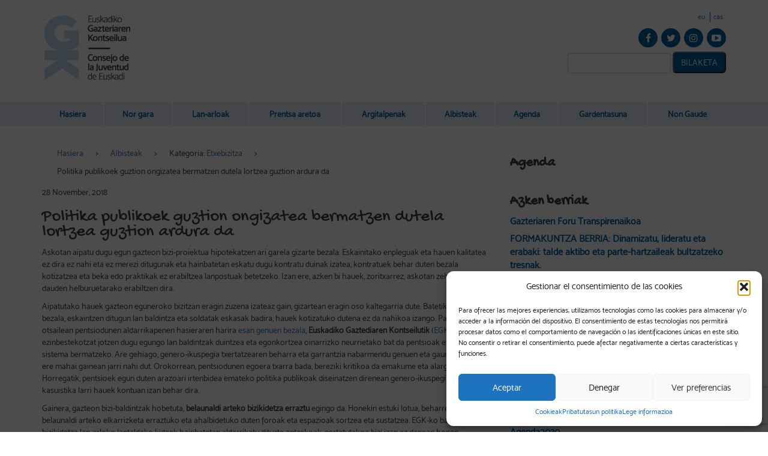

--- FILE ---
content_type: text/html; charset=UTF-8
request_url: https://egk.eus/eu/politika-publikoek-ongizatea-bermatzen/
body_size: 29518
content:
<!DOCTYPE html>
<html lang="eu-ES">
  <head>
      <!-- Google Tag Manager -->
<script>(function(w,d,s,l,i){w[l]=w[l]||[];w[l].push({'gtm.start':
new Date().getTime(),event:'gtm.js'});var f=d.getElementsByTagName(s)[0],
j=d.createElement(s),dl=l!='dataLayer'?'&l='+l:'';j.async=true;j.src=
'https://www.googletagmanager.com/gtm.js?id='+i+dl;f.parentNode.insertBefore(j,f);
})(window,document,'script','dataLayer','GTM-KKDM8M8');</script>
<!-- End Google Tag Manager -->    <title>Politika publikoek ongizatea bermatzen dutela lortzea guztion ardura da</title><link rel="preload" data-rocket-preload as="style" href="https://fonts.googleapis.com/css?family=Open%20Sans%3A400%2C600%2C700%2C800%7CGochi%20Hand&#038;display=swap" /><link rel="stylesheet" href="https://fonts.googleapis.com/css?family=Open%20Sans%3A400%2C600%2C700%2C800%7CGochi%20Hand&#038;display=swap" media="print" onload="this.media='all'" /><noscript><link rel="stylesheet" href="https://fonts.googleapis.com/css?family=Open%20Sans%3A400%2C600%2C700%2C800%7CGochi%20Hand&#038;display=swap" /></noscript>
		<meta name="viewport" content="width=device-width, initial-scale=1.0">
    <meta property="fb:app_id" content="966242223397117" />
		<meta charset="UTF-8" />
    <script>
        </script>
    <link rel="alternate" hreflang="eu_ES" href="https://egk.eus/eu/politika-publikoek-ongizatea-bermatzen/">
    <!-- google fonts -->
    
    
		<!-- END google fonts -->
    <link data-minify="1" href="https://egk.eus/wp-content/cache/min/1/wp-content/themes/egk/css/bootstrap.css?ver=1746533023" rel="stylesheet" media="screen">
        <link data-minify="1" href="https://egk.eus/wp-content/cache/min/1/wp-content/themes/egk/css/font-awesome.css?ver=1746533023" rel="stylesheet" media="screen">
		<link data-minify="1" href="https://egk.eus/wp-content/cache/min/1/wp-content/themes/egk/style.css?ver=1746533023" type="text/css" rel="stylesheet" media="screen, projection" />
		<script src="https://code.jquery.com/jquery.js"></script>
		<script src="https://egk.eus/wp-content/themes/egk/js/bootstrap.min.js"></script>
    <script src="https://egk.eus/wp-content/themes/egk/js/custom.js"></script>
        		
    <meta name='robots' content='index, follow, max-image-preview:large, max-snippet:-1, max-video-preview:-1' />
	<style>img:is([sizes="auto" i], [sizes^="auto," i]) { contain-intrinsic-size: 3000px 1500px }</style>
	<link rel="alternate" href="https://egk.eus/eu/politika-publikoek-ongizatea-bermatzen/" hreflang="eu" />
<link rel="alternate" href="https://egk.eus/es/politika-publikoek-ongizatea-bermatu/" hreflang="es" />

	<!-- This site is optimized with the Yoast SEO plugin v25.0 - https://yoast.com/wordpress/plugins/seo/ -->
	<title>Politika publikoek ongizatea bermatzen dutela lortzea guztion ardura da</title>
	<meta name="description" content="EGK-ko presidenteak, Maialen Olabek, politika publikoek ongizatea bermatzen dutela lortzea guztion ardura dela aldarrikatu du hil honetako Gazteberrin." />
	<link rel="canonical" href="https://egk.eus/eu/politika-publikoek-ongizatea-bermatzen/" />
	<meta property="og:locale" content="eu_ES" />
	<meta property="og:locale:alternate" content="es_ES" />
	<meta property="og:type" content="article" />
	<meta property="og:title" content="Politika publikoek ongizatea bermatzen dutela lortzea guztion ardura da" />
	<meta property="og:description" content="EGK-ko presidenteak, Maialen Olabek, politika publikoek ongizatea bermatzen dutela lortzea guztion ardura dela aldarrikatu du hil honetako Gazteberrin." />
	<meta property="og:url" content="https://egk.eus/eu/politika-publikoek-ongizatea-bermatzen/" />
	<meta property="og:site_name" content="EGK" />
	<meta property="article:publisher" content="http://www.facebook.com/GazteriarenKontseilua" />
	<meta property="article:author" content="Euskadiko Gazteriaren Kontseilua" />
	<meta property="article:published_time" content="2018-11-28T11:53:21+00:00" />
	<meta property="article:modified_time" content="2019-10-09T11:23:15+00:00" />
	<meta property="og:image" content="https://egk.eus/wp-content/uploads/2016/05/logo-egk.png" />
	<meta property="og:image:width" content="150" />
	<meta property="og:image:height" content="120" />
	<meta property="og:image:type" content="image/png" />
	<meta name="author" content="EGK" />
	<meta name="twitter:card" content="summary_large_image" />
	<meta name="twitter:creator" content="@GazteKontseilua" />
	<meta name="twitter:site" content="@GazteKontseilua" />
	<meta name="twitter:label1" content="Written by" />
	<meta name="twitter:data1" content="EGK" />
	<meta name="twitter:label2" content="Est. reading time" />
	<meta name="twitter:data2" content="3 minutes" />
	<script type="application/ld+json" class="yoast-schema-graph">{"@context":"https://schema.org","@graph":[{"@type":"Article","@id":"https://egk.eus/eu/politika-publikoek-ongizatea-bermatzen/#article","isPartOf":{"@id":"https://egk.eus/eu/politika-publikoek-ongizatea-bermatzen/"},"author":{"name":"EGK","@id":"https://egk.eus/eu/hasiera/#/schema/person/89aed8e7fed769a8be3a9c0e39df0092"},"headline":"Politika publikoek guztion ongizatea bermatzen dutela lortzea guztion ardura da","datePublished":"2018-11-28T11:53:21+00:00","dateModified":"2019-10-09T11:23:15+00:00","mainEntityOfPage":{"@id":"https://egk.eus/eu/politika-publikoek-ongizatea-bermatzen/"},"wordCount":512,"commentCount":0,"publisher":{"@id":"https://egk.eus/eu/hasiera/#organization"},"keywords":["Gazteberri","Gazteberri aldizkaria","Maialen Olabe"],"articleSection":["Bakea eta bizikidetza","Enplegu","Etxebizitza"],"inLanguage":"eu-ES","potentialAction":[{"@type":"CommentAction","name":"Comment","target":["https://egk.eus/eu/politika-publikoek-ongizatea-bermatzen/#respond"]}]},{"@type":"WebPage","@id":"https://egk.eus/eu/politika-publikoek-ongizatea-bermatzen/","url":"https://egk.eus/eu/politika-publikoek-ongizatea-bermatzen/","name":"Politika publikoek ongizatea bermatzen dutela lortzea guztion ardura da","isPartOf":{"@id":"https://egk.eus/eu/hasiera/#website"},"datePublished":"2018-11-28T11:53:21+00:00","dateModified":"2019-10-09T11:23:15+00:00","description":"EGK-ko presidenteak, Maialen Olabek, politika publikoek ongizatea bermatzen dutela lortzea guztion ardura dela aldarrikatu du hil honetako Gazteberrin.","breadcrumb":{"@id":"https://egk.eus/eu/politika-publikoek-ongizatea-bermatzen/#breadcrumb"},"inLanguage":"eu-ES","potentialAction":[{"@type":"ReadAction","target":["https://egk.eus/eu/politika-publikoek-ongizatea-bermatzen/"]}]},{"@type":"BreadcrumbList","@id":"https://egk.eus/eu/politika-publikoek-ongizatea-bermatzen/#breadcrumb","itemListElement":[{"@type":"ListItem","position":1,"name":"Hasiera","item":"https://egk.eus/eu/hasiera/"},{"@type":"ListItem","position":2,"name":"Albisteak","item":"https://egk.eus/eu/albisteak/"},{"@type":"ListItem","position":3,"name":"Politika publikoek guztion ongizatea bermatzen dutela lortzea guztion ardura da"}]},{"@type":"WebSite","@id":"https://egk.eus/eu/hasiera/#website","url":"https://egk.eus/eu/hasiera/","name":"EGK","description":"Euskadiko Gazteriaren Kontseilua | Consejo de la Juventud de Euskadi","publisher":{"@id":"https://egk.eus/eu/hasiera/#organization"},"potentialAction":[{"@type":"SearchAction","target":{"@type":"EntryPoint","urlTemplate":"https://egk.eus/eu/hasiera/?s={search_term_string}"},"query-input":{"@type":"PropertyValueSpecification","valueRequired":true,"valueName":"search_term_string"}}],"inLanguage":"eu-ES"},{"@type":"Organization","@id":"https://egk.eus/eu/hasiera/#organization","name":"EGK","url":"https://egk.eus/eu/hasiera/","logo":{"@type":"ImageObject","inLanguage":"eu-ES","@id":"https://egk.eus/eu/hasiera/#/schema/logo/image/","url":"https://egk.eus/wp-content/uploads/2016/05/logo-egk.png","contentUrl":"https://egk.eus/wp-content/uploads/2016/05/logo-egk.png","width":150,"height":120,"caption":"EGK"},"image":{"@id":"https://egk.eus/eu/hasiera/#/schema/logo/image/"},"sameAs":["http://www.facebook.com/GazteriarenKontseilua","https://x.com/GazteKontseilua","https://www.instagram.com/GazteKontseilua/","http://www.youtube.com/user/komunikaegk"]},{"@type":"Person","@id":"https://egk.eus/eu/hasiera/#/schema/person/89aed8e7fed769a8be3a9c0e39df0092","name":"EGK","image":{"@type":"ImageObject","inLanguage":"eu-ES","@id":"https://egk.eus/eu/hasiera/#/schema/person/image/","url":"https://secure.gravatar.com/avatar/5b71159200714b86dd458203b6800f8b3ed681485f0cec156601bb4a85d867e5?s=96&d=mm&r=g","contentUrl":"https://secure.gravatar.com/avatar/5b71159200714b86dd458203b6800f8b3ed681485f0cec156601bb4a85d867e5?s=96&d=mm&r=g","caption":"EGK"},"sameAs":["http://www.egk.eus","Euskadiko Gazteriaren Kontseilua","gaztekontseilua","https://x.com/GazteKontseilua"]}]}</script>
	<!-- / Yoast SEO plugin. -->


<link href='https://fonts.gstatic.com' crossorigin rel='preconnect' />
<link rel="alternate" type="application/rss+xml" title="EGK &raquo; Feed" href="https://egk.eus/eu/feed/" />
<link rel='stylesheet' id='sbi_styles-css' href='https://egk.eus/wp-content/plugins/instagram-feed/css/sbi-styles.min.css?ver=6.8.0' type='text/css' media='all' />
<style id='wp-emoji-styles-inline-css' type='text/css'>

	img.wp-smiley, img.emoji {
		display: inline !important;
		border: none !important;
		box-shadow: none !important;
		height: 1em !important;
		width: 1em !important;
		margin: 0 0.07em !important;
		vertical-align: -0.1em !important;
		background: none !important;
		padding: 0 !important;
	}
</style>
<link rel='stylesheet' id='wp-block-library-css' href='https://egk.eus/wp-includes/css/dist/block-library/style.min.css?ver=6.8.1' type='text/css' media='all' />
<style id='classic-theme-styles-inline-css' type='text/css'>
/*! This file is auto-generated */
.wp-block-button__link{color:#fff;background-color:#32373c;border-radius:9999px;box-shadow:none;text-decoration:none;padding:calc(.667em + 2px) calc(1.333em + 2px);font-size:1.125em}.wp-block-file__button{background:#32373c;color:#fff;text-decoration:none}
</style>
<style id='global-styles-inline-css' type='text/css'>
:root{--wp--preset--aspect-ratio--square: 1;--wp--preset--aspect-ratio--4-3: 4/3;--wp--preset--aspect-ratio--3-4: 3/4;--wp--preset--aspect-ratio--3-2: 3/2;--wp--preset--aspect-ratio--2-3: 2/3;--wp--preset--aspect-ratio--16-9: 16/9;--wp--preset--aspect-ratio--9-16: 9/16;--wp--preset--color--black: #000000;--wp--preset--color--cyan-bluish-gray: #abb8c3;--wp--preset--color--white: #ffffff;--wp--preset--color--pale-pink: #f78da7;--wp--preset--color--vivid-red: #cf2e2e;--wp--preset--color--luminous-vivid-orange: #ff6900;--wp--preset--color--luminous-vivid-amber: #fcb900;--wp--preset--color--light-green-cyan: #7bdcb5;--wp--preset--color--vivid-green-cyan: #00d084;--wp--preset--color--pale-cyan-blue: #8ed1fc;--wp--preset--color--vivid-cyan-blue: #0693e3;--wp--preset--color--vivid-purple: #9b51e0;--wp--preset--gradient--vivid-cyan-blue-to-vivid-purple: linear-gradient(135deg,rgba(6,147,227,1) 0%,rgb(155,81,224) 100%);--wp--preset--gradient--light-green-cyan-to-vivid-green-cyan: linear-gradient(135deg,rgb(122,220,180) 0%,rgb(0,208,130) 100%);--wp--preset--gradient--luminous-vivid-amber-to-luminous-vivid-orange: linear-gradient(135deg,rgba(252,185,0,1) 0%,rgba(255,105,0,1) 100%);--wp--preset--gradient--luminous-vivid-orange-to-vivid-red: linear-gradient(135deg,rgba(255,105,0,1) 0%,rgb(207,46,46) 100%);--wp--preset--gradient--very-light-gray-to-cyan-bluish-gray: linear-gradient(135deg,rgb(238,238,238) 0%,rgb(169,184,195) 100%);--wp--preset--gradient--cool-to-warm-spectrum: linear-gradient(135deg,rgb(74,234,220) 0%,rgb(151,120,209) 20%,rgb(207,42,186) 40%,rgb(238,44,130) 60%,rgb(251,105,98) 80%,rgb(254,248,76) 100%);--wp--preset--gradient--blush-light-purple: linear-gradient(135deg,rgb(255,206,236) 0%,rgb(152,150,240) 100%);--wp--preset--gradient--blush-bordeaux: linear-gradient(135deg,rgb(254,205,165) 0%,rgb(254,45,45) 50%,rgb(107,0,62) 100%);--wp--preset--gradient--luminous-dusk: linear-gradient(135deg,rgb(255,203,112) 0%,rgb(199,81,192) 50%,rgb(65,88,208) 100%);--wp--preset--gradient--pale-ocean: linear-gradient(135deg,rgb(255,245,203) 0%,rgb(182,227,212) 50%,rgb(51,167,181) 100%);--wp--preset--gradient--electric-grass: linear-gradient(135deg,rgb(202,248,128) 0%,rgb(113,206,126) 100%);--wp--preset--gradient--midnight: linear-gradient(135deg,rgb(2,3,129) 0%,rgb(40,116,252) 100%);--wp--preset--font-size--small: 13px;--wp--preset--font-size--medium: 20px;--wp--preset--font-size--large: 36px;--wp--preset--font-size--x-large: 42px;--wp--preset--spacing--20: 0.44rem;--wp--preset--spacing--30: 0.67rem;--wp--preset--spacing--40: 1rem;--wp--preset--spacing--50: 1.5rem;--wp--preset--spacing--60: 2.25rem;--wp--preset--spacing--70: 3.38rem;--wp--preset--spacing--80: 5.06rem;--wp--preset--shadow--natural: 6px 6px 9px rgba(0, 0, 0, 0.2);--wp--preset--shadow--deep: 12px 12px 50px rgba(0, 0, 0, 0.4);--wp--preset--shadow--sharp: 6px 6px 0px rgba(0, 0, 0, 0.2);--wp--preset--shadow--outlined: 6px 6px 0px -3px rgba(255, 255, 255, 1), 6px 6px rgba(0, 0, 0, 1);--wp--preset--shadow--crisp: 6px 6px 0px rgba(0, 0, 0, 1);}:where(.is-layout-flex){gap: 0.5em;}:where(.is-layout-grid){gap: 0.5em;}body .is-layout-flex{display: flex;}.is-layout-flex{flex-wrap: wrap;align-items: center;}.is-layout-flex > :is(*, div){margin: 0;}body .is-layout-grid{display: grid;}.is-layout-grid > :is(*, div){margin: 0;}:where(.wp-block-columns.is-layout-flex){gap: 2em;}:where(.wp-block-columns.is-layout-grid){gap: 2em;}:where(.wp-block-post-template.is-layout-flex){gap: 1.25em;}:where(.wp-block-post-template.is-layout-grid){gap: 1.25em;}.has-black-color{color: var(--wp--preset--color--black) !important;}.has-cyan-bluish-gray-color{color: var(--wp--preset--color--cyan-bluish-gray) !important;}.has-white-color{color: var(--wp--preset--color--white) !important;}.has-pale-pink-color{color: var(--wp--preset--color--pale-pink) !important;}.has-vivid-red-color{color: var(--wp--preset--color--vivid-red) !important;}.has-luminous-vivid-orange-color{color: var(--wp--preset--color--luminous-vivid-orange) !important;}.has-luminous-vivid-amber-color{color: var(--wp--preset--color--luminous-vivid-amber) !important;}.has-light-green-cyan-color{color: var(--wp--preset--color--light-green-cyan) !important;}.has-vivid-green-cyan-color{color: var(--wp--preset--color--vivid-green-cyan) !important;}.has-pale-cyan-blue-color{color: var(--wp--preset--color--pale-cyan-blue) !important;}.has-vivid-cyan-blue-color{color: var(--wp--preset--color--vivid-cyan-blue) !important;}.has-vivid-purple-color{color: var(--wp--preset--color--vivid-purple) !important;}.has-black-background-color{background-color: var(--wp--preset--color--black) !important;}.has-cyan-bluish-gray-background-color{background-color: var(--wp--preset--color--cyan-bluish-gray) !important;}.has-white-background-color{background-color: var(--wp--preset--color--white) !important;}.has-pale-pink-background-color{background-color: var(--wp--preset--color--pale-pink) !important;}.has-vivid-red-background-color{background-color: var(--wp--preset--color--vivid-red) !important;}.has-luminous-vivid-orange-background-color{background-color: var(--wp--preset--color--luminous-vivid-orange) !important;}.has-luminous-vivid-amber-background-color{background-color: var(--wp--preset--color--luminous-vivid-amber) !important;}.has-light-green-cyan-background-color{background-color: var(--wp--preset--color--light-green-cyan) !important;}.has-vivid-green-cyan-background-color{background-color: var(--wp--preset--color--vivid-green-cyan) !important;}.has-pale-cyan-blue-background-color{background-color: var(--wp--preset--color--pale-cyan-blue) !important;}.has-vivid-cyan-blue-background-color{background-color: var(--wp--preset--color--vivid-cyan-blue) !important;}.has-vivid-purple-background-color{background-color: var(--wp--preset--color--vivid-purple) !important;}.has-black-border-color{border-color: var(--wp--preset--color--black) !important;}.has-cyan-bluish-gray-border-color{border-color: var(--wp--preset--color--cyan-bluish-gray) !important;}.has-white-border-color{border-color: var(--wp--preset--color--white) !important;}.has-pale-pink-border-color{border-color: var(--wp--preset--color--pale-pink) !important;}.has-vivid-red-border-color{border-color: var(--wp--preset--color--vivid-red) !important;}.has-luminous-vivid-orange-border-color{border-color: var(--wp--preset--color--luminous-vivid-orange) !important;}.has-luminous-vivid-amber-border-color{border-color: var(--wp--preset--color--luminous-vivid-amber) !important;}.has-light-green-cyan-border-color{border-color: var(--wp--preset--color--light-green-cyan) !important;}.has-vivid-green-cyan-border-color{border-color: var(--wp--preset--color--vivid-green-cyan) !important;}.has-pale-cyan-blue-border-color{border-color: var(--wp--preset--color--pale-cyan-blue) !important;}.has-vivid-cyan-blue-border-color{border-color: var(--wp--preset--color--vivid-cyan-blue) !important;}.has-vivid-purple-border-color{border-color: var(--wp--preset--color--vivid-purple) !important;}.has-vivid-cyan-blue-to-vivid-purple-gradient-background{background: var(--wp--preset--gradient--vivid-cyan-blue-to-vivid-purple) !important;}.has-light-green-cyan-to-vivid-green-cyan-gradient-background{background: var(--wp--preset--gradient--light-green-cyan-to-vivid-green-cyan) !important;}.has-luminous-vivid-amber-to-luminous-vivid-orange-gradient-background{background: var(--wp--preset--gradient--luminous-vivid-amber-to-luminous-vivid-orange) !important;}.has-luminous-vivid-orange-to-vivid-red-gradient-background{background: var(--wp--preset--gradient--luminous-vivid-orange-to-vivid-red) !important;}.has-very-light-gray-to-cyan-bluish-gray-gradient-background{background: var(--wp--preset--gradient--very-light-gray-to-cyan-bluish-gray) !important;}.has-cool-to-warm-spectrum-gradient-background{background: var(--wp--preset--gradient--cool-to-warm-spectrum) !important;}.has-blush-light-purple-gradient-background{background: var(--wp--preset--gradient--blush-light-purple) !important;}.has-blush-bordeaux-gradient-background{background: var(--wp--preset--gradient--blush-bordeaux) !important;}.has-luminous-dusk-gradient-background{background: var(--wp--preset--gradient--luminous-dusk) !important;}.has-pale-ocean-gradient-background{background: var(--wp--preset--gradient--pale-ocean) !important;}.has-electric-grass-gradient-background{background: var(--wp--preset--gradient--electric-grass) !important;}.has-midnight-gradient-background{background: var(--wp--preset--gradient--midnight) !important;}.has-small-font-size{font-size: var(--wp--preset--font-size--small) !important;}.has-medium-font-size{font-size: var(--wp--preset--font-size--medium) !important;}.has-large-font-size{font-size: var(--wp--preset--font-size--large) !important;}.has-x-large-font-size{font-size: var(--wp--preset--font-size--x-large) !important;}
:where(.wp-block-post-template.is-layout-flex){gap: 1.25em;}:where(.wp-block-post-template.is-layout-grid){gap: 1.25em;}
:where(.wp-block-columns.is-layout-flex){gap: 2em;}:where(.wp-block-columns.is-layout-grid){gap: 2em;}
:root :where(.wp-block-pullquote){font-size: 1.5em;line-height: 1.6;}
</style>
<link data-minify="1" rel='stylesheet' id='events-maker-front-css' href='https://egk.eus/wp-content/cache/min/1/wp-content/plugins/events-maker/css/front.css?ver=1746533023' type='text/css' media='all' />
<link rel='stylesheet' id='cmplz-general-css' href='https://egk.eus/wp-content/plugins/complianz-gdpr/assets/css/cookieblocker.min.css?ver=1746528340' type='text/css' media='all' />
<style id='akismet-widget-style-inline-css' type='text/css'>

			.a-stats {
				--akismet-color-mid-green: #357b49;
				--akismet-color-white: #fff;
				--akismet-color-light-grey: #f6f7f7;

				max-width: 350px;
				width: auto;
			}

			.a-stats * {
				all: unset;
				box-sizing: border-box;
			}

			.a-stats strong {
				font-weight: 600;
			}

			.a-stats a.a-stats__link,
			.a-stats a.a-stats__link:visited,
			.a-stats a.a-stats__link:active {
				background: var(--akismet-color-mid-green);
				border: none;
				box-shadow: none;
				border-radius: 8px;
				color: var(--akismet-color-white);
				cursor: pointer;
				display: block;
				font-family: -apple-system, BlinkMacSystemFont, 'Segoe UI', 'Roboto', 'Oxygen-Sans', 'Ubuntu', 'Cantarell', 'Helvetica Neue', sans-serif;
				font-weight: 500;
				padding: 12px;
				text-align: center;
				text-decoration: none;
				transition: all 0.2s ease;
			}

			/* Extra specificity to deal with TwentyTwentyOne focus style */
			.widget .a-stats a.a-stats__link:focus {
				background: var(--akismet-color-mid-green);
				color: var(--akismet-color-white);
				text-decoration: none;
			}

			.a-stats a.a-stats__link:hover {
				filter: brightness(110%);
				box-shadow: 0 4px 12px rgba(0, 0, 0, 0.06), 0 0 2px rgba(0, 0, 0, 0.16);
			}

			.a-stats .count {
				color: var(--akismet-color-white);
				display: block;
				font-size: 1.5em;
				line-height: 1.4;
				padding: 0 13px;
				white-space: nowrap;
			}
		
</style>
<script type="text/javascript" src="https://egk.eus/wp-includes/js/jquery/jquery.min.js?ver=3.7.1" id="jquery-core-js"></script>
<script type="text/javascript" src="https://egk.eus/wp-includes/js/jquery/jquery-migrate.min.js?ver=3.4.1" id="jquery-migrate-js"></script>
<script type="text/javascript" src="https://egk.eus/wp-content/plugins/events-maker/js/front-sorting.js?ver=6.8.1" id="events-maker-sorting-js"></script>
			<style>.cmplz-hidden {
					display: none !important;
				}</style><link rel="icon" href="https://egk.eus/wp-content/uploads/2016/05/cropped-logo-egk-32x32.png" sizes="32x32" />
<link rel="icon" href="https://egk.eus/wp-content/uploads/2016/05/cropped-logo-egk-192x192.png" sizes="192x192" />
<link rel="apple-touch-icon" href="https://egk.eus/wp-content/uploads/2016/05/cropped-logo-egk-180x180.png" />
<meta name="msapplication-TileImage" content="https://egk.eus/wp-content/uploads/2016/05/cropped-logo-egk-270x270.png" />
<noscript><style id="rocket-lazyload-nojs-css">.rll-youtube-player, [data-lazy-src]{display:none !important;}</style></noscript>      <!-- JSON-LD markup POST-->
        <script type='application/ld+json'>
{
"@context": "http://schema.org", "@type": "BlogPosting","headline": "Politika publikoek guztion ongizatea bermatzen dutela lortzea guztion ardura da","alternativeHeadline": "Politika publikoek guztion ongizatea bermatzen dutela lortzea guztion ardura da","image": "https://egk.eus/wp-content/uploads/2016/05/logo-egk.png","editor": "EGK", "genre": "Etxebizitza", "keywords": "Gazteberri, Gazteberri aldizkaria, Maialen Olabe", "wordcount": "502","publisher": {"@type": "Thing","name": "EGK","logo": "https://egk.eus/wp-content/uploads/2016/05/logo-egk.png"},
"url": "https://egk.eus/eu/politika-publikoek-ongizatea-bermatzen/","datePublished": "2018-11-28 12:53:21","dateCreated": "2018-11-28 12:53:21","dateModified": "2019-10-09 12:23:15","description": "Askotan aipatu dugu egun gazteon bizi-proiektua hipotekatzen ari garela gizarte bezala. Eskainitako enpleguak eta hauen kalitatea ez dira ez nahi eta ez merezi ditugunak eta hainbatetan eskatu dugu kontratu duinak izatea, kontratuek behar duten bezala kotizatzea eta beka edo praktikak ez erabiltzea lanpostuak betetzeko. Izan ere, azken bi hauek, zoritxarrez, askotan zehaztuak ez dauden helburuetarako erabiltzen dira. Aipatutako hauek gazteon eguneroko bizitzan eragin zuzena izateaz gain, gizartean eragin oso kaltegarria dute. Batetik, gizarte bezala, eskaintzen ditugun lan baldintza eta soldatak eskasak badira, hauek kotizatuko dutena ez da nahikoa izango. Pasa den otsailean pentsiodunen aldarrikapenen hasieraren harira esan genuen bezala, Euskadiko Gaztediaren Kontseilutik (EGK) ezinbestekotzat jotzen dugu egungo lan baldintzak duintzea eta egonkortzea oinarrizko neurrietako bat da pentsioak eta pentsioen sistema bermatzeko. Are gehiago, genero-ikuspegia txertatzearen beharra eta garrantzia nabarmendu genuen eta gaurkoan berriro ere mahai gainean jarri nahi dut. Orokorrean,&hellip;","articleBody": "Askotan aipatu dugu egun gazteon bizi-proiektua hipotekatzen ari garela gizarte bezala. Eskainitako enpleguak eta hauen kalitatea ez dira ez nahi eta ez merezi ditugunak eta hainbatetan eskatu dugu kontratu duinak izatea, kontratuek behar duten bezala kotizatzea eta beka edo praktikak ez erabiltzea lanpostuak betetzeko. Izan ere, azken bi hauek, zoritxarrez, askotan zehaztuak ez dauden helburuetarako erabiltzen dira.

Aipatutako hauek gazteon eguneroko bizitzan eragin zuzena izateaz gain, gizartean eragin oso kaltegarria dute. Batetik, gizarte bezala, eskaintzen ditugun lan baldintza eta soldatak eskasak badira, hauek kotizatuko dutena ez da nahikoa izango. Pasa den otsailean pentsiodunen aldarrikapenen hasieraren harira esan genuen bezala, Euskadiko Gaztediaren Kontseilutik (EGK) ezinbestekotzat jotzen dugu egungo lan baldintzak duintzea eta egonkortzea oinarrizko neurrietako bat da pentsioak eta pentsioen sistema bermatzeko. Are gehiago, genero-ikuspegia txertatzearen beharra eta garrantzia nabarmendu genuen eta gaurkoan berriro ere mahai gainean jarri nahi dut. Orokorrean, pentsiodunen egoera txarra bada, bereziki kritikoa da emakume eta alargunen egoera. Horregatik, pentsioek egun duten arazoari irtenbidea emateko politika publikoak diseinatzen direnean genero-ikuspegia eta kasuistika larri hauek kontuan izan behar dira.

Gainera, gazteon bizi-baldintzak hobetuta, belaunaldi arteko bizikidetza erraztu egingo da. Honekin estuki lotua, beharrezkoa da belaunaldi arteko elkarrizketa erraztuko eta ahalbidetuko duten foroak eta espazioak sortzea eta sustatzea. EGK-ko bakea eta bizikidetza lan-arloko lantaldeko kideek hainbatetan aldarrikatu dituzte antzekoak, gertatutakoa bizi izan ez denean honen transmisioa beti ez delako egokiena. Askotan ez da elkarrizketaren bidez ematen; gehienetan isiltasunaren eta absentziaren bidez egiten da, azalpen handirik gabe.

Horregatik, gizarteko belaunaldi ezberdinen arteko harremana mantendu eta honen garrantzia islatzeko honelako espazioak beharrezkoak dira.

Ildo honetan, oso interesgarria iruditu zitzaigun duela gutxi Donostian egindako BiziAro jardunaldia, nagusien parte-hartzea jorratzeko antolatua. Gipuzkoako Foru Aldundiak Nagusilan elkartearekin elkarlanean antolatutako topaketako ‘Zahartzaroaren ikuspuntua adin ezberdinetatik’ solasaldian parte hartu genuen Juan Mª Barandiaran, Goiekiren gerente ohiarekin; Patxi Leturia, GFAko Indarkeria Matxistaren Emakume Biktima Babesteko eta Gizarteratzeko Zerbitzu Buruarekin; eta Maider Azurmendi, Matia Fundazioaren Lankidetzako Arduradunarekin batera.

Tabakaleran hainbat mahai inguru eta dinamika egin ziren eta ondorio modura administrazio publikoek kontuan izan beharreko gomendioak eta hartu beharreko konpromisoak biltzen dituen dekalogo bat atera zen. Honen helburua, besteak beste, adineko pertsonen duten balore soziala indartzea zen.

Aipatutako dekalogoan, gainera, guk otsailean azpimarratutako puntu bat jorratu zen, zehazki “pertsona jubilatu orok txirotasun-atalasetik gorako pentsioa izatea, arreta berezia jarriz alargun eta emakumeengan”. Horretaz gain, lehen aipatutako belaunaldi arteko elkarrizketa eta hau sustatzeko neurrien beharra ere zehazten da dekalogoan.

Orain hitzak eta asmoetatik ekintzetara pasatzeko unea da. Diagnosi zehatza lortu da jardunaldiaren ostean, eta hainbat eragileren artean egindakoa gainera. Abiapuntua badugu beraz. Pena litzateke asmo hutsean geratzea. Eta hori horrela izan ez dadin bi dira gakoak: batetik, konpromisoak hartu dituztenek benetako asmoa izatea hori horrela izan dadin; eta, bestetik, gizarteak eta hau osatzen duten eragile eta norbanakoek benetako jarraipen lana egitea. Konpromisoak hartu dituztenek pausuak ematen dituztela ikustea eta ematen ez badituzte kontuak eskatzea. Finean, gizarte aktiboa izatea.

Soilik horrela lortuko dugu politika publikoek guztion ongizatea bermatzea, bai gazteona lan baldintza, kontratu eta soldata duinak eskainiz; bai adineko pertsonen ongizatea pentsio duinak bermatuz.
Maialen Olabe, EGK-ko presidentea
2018-11-28
Artikulu originala Gazteberri aldizkarian","author": {"@type": "Person","name": "EGK"}
}
</script>      <!-- END JSON-LD markup POST -->
    	<meta name="generator" content="WP Rocket 3.17.2.1" data-wpr-features="wpr_lazyload_images wpr_image_dimensions wpr_minify_css wpr_desktop" /></head>
 
  <body data-cmplz=1 class="wp-singular post-template-default single single-post postid-18354 single-format-standard wp-theme-egk">
    <!-- Google Tag Manager (noscript) -->
<noscript><iframe src="https://www.googletagmanager.com/ns.html?id=GTM-KKDM8M8"
height="0" width="0" style="display:none;visibility:hidden"></iframe></noscript>
<!-- End Google Tag Manager (noscript) --> 

    
    <header data-rocket-location-hash="de8e34c6b1d0420bc6b1b0f478e83577" class="container text-center">
      <div data-rocket-location-hash="d933b1ac8b6fb63ad2a56418dc6cac27" class="row">
        <div data-rocket-location-hash="5a9cd70fa2ad65b1fc42db16e734517c" class="col-xs-12 col-sm-6 col-sm-push-6 text-right">
          
          <div class="menu-idiomas">
              
         <div id="widget-area" class="widget-area small">
            <aside id="polylang-2" class="widget widget_polylang"><ul>
	<li class="lang-item lang-item-11 lang-item-eu current-lang lang-item-first"><a lang="eu-ES" hreflang="eu-ES" href="https://egk.eus/eu/politika-publikoek-ongizatea-bermatzen/" aria-current="true">eu</a></li>
	<li class="lang-item lang-item-8 lang-item-es"><a lang="es-ES" hreflang="es-ES" href="https://egk.eus/es/politika-publikoek-ongizatea-bermatu/">cas</a></li>
</ul>
</aside>  
         </div>  
            </div>
          
          <div class="redes-sociales">
            <a href='https://www.facebook.com/GazteKontseilua/ ' class='icono-rrss facebook' target='_blank' rel='nofollow' title='Facebook'></a><a href='https://twitter.com/GazteKontseilua' class='icono-rrss twitter' target='_blank' rel='nofollow' title='Twitter'></a><a href='https://www.instagram.com/GazteKontseilua/' class='icono-rrss instagram' target='_blank' rel='nofollow' title='Instagram'></a><a href='http://www.youtube.com/user/komunikaegk' class='icono-rrss youtube' target='_blank' rel='nofollow' title='YouTube'></a>          </div>

          <form method="get" id="searchform" action="https://egk.eus/eu/" class="form-inline">
    <div class="input-group">
		<input type="text" value="" name="s" id="s" class="form-control" />
	</div>
	<button type="submit" id="searchsubmit" class="btn btn-theme">Bilaketa</button>
	
</form>

        </div>
              <figure class="logo col-xs-12 col-sm-6 col-sm-pull-6">
          <a href='https://egk.eus/eu/hasiera/' title='EGK' rel='home'>
            <img width="150" height="120" src="data:image/svg+xml,%3Csvg%20xmlns='http://www.w3.org/2000/svg'%20viewBox='0%200%20150%20120'%3E%3C/svg%3E" class="img-responsive" alt='EGK' data-lazy-src="https://egk.eus/wp-content/uploads/2016/05/logo-egk.png"><noscript><img width="150" height="120" src='https://egk.eus/wp-content/uploads/2016/05/logo-egk.png' class="img-responsive" alt='EGK'></noscript>
          </a>
        </figure>
              
        

      </div>
    </header>
    <div data-rocket-location-hash="6cd47008f055d7808aa7082383a23a97" class="container-fluid menu-principal">
      <div data-rocket-location-hash="0841f15ebf099eeaba6f2c7f735d0671" class="container">
        <nav class="navbar" role="navigation">
          <!-- Brand and toggle get grouped for better mobile display -->
          <div class="navbar-header">
            <button type="button" class="navbar-toggle collapsed" data-toggle="collapse" data-target=".navbar-collapse">
              Menu
            </button>
          </div>
        
          <!-- Collect the nav links, forms, and other content for toggling -->
          <div class="collapse navbar-collapse">
           <ul id="menu-menu-eus" class="nav navbar-nav navbar-center"><li id="menu-item-4872" class="menu-item menu-item-type-post_type menu-item-object-page menu-item-home menu-item-4872 current-menu-item"><a href="https://egk.eus/eu/hasiera/"><span>Hasiera</span></a></li>
<li id="menu-item-4875" class="menu-item menu-item-type-post_type menu-item-object-page menu-item-has-children menu-item-4875 current-menu-item"><a href="https://egk.eus/eu/nor-gara/"><span>Nor gara</span></a>
<ul class="sub-menu">
	<li id="menu-item-5214" class="menu-item menu-item-type-custom menu-item-object-custom menu-item-5214 current-menu-item"><a href="https://egk.eus/nor-gara/elkarteak/"><span>Elkarteak</span></a></li>
	<li id="menu-item-5301" class="menu-item menu-item-type-post_type menu-item-object-page menu-item-5301 current-menu-item"><a href="https://egk.eus/eu/nor-gara/kide-izateko-irizpideak/"><span>Kide izateko irizpideak</span></a></li>
	<li id="menu-item-5294" class="menu-item menu-item-type-post_type menu-item-object-page menu-item-5294 current-menu-item"><a href="https://egk.eus/eu/nor-gara/elkarte-bat-sortzeko/"><span>Elkarte bat sortzeko</span></a></li>
	<li id="menu-item-5111" class="menu-item menu-item-type-post_type menu-item-object-page menu-item-5111 current-menu-item"><a href="https://egk.eus/eu/nor-gara/lotura-interesgarriak/"><span>Lotura interesgarriak</span></a></li>
	<li id="menu-item-5126" class="menu-item menu-item-type-post_type menu-item-object-page menu-item-5126 current-menu-item"><a href="https://egk.eus/eu/nor-gara/harpidetu-piztu-ra/"><span>Harpidetu Piztu!-ra</span></a></li>
	<li id="menu-item-5143" class="menu-item menu-item-type-post_type menu-item-object-page menu-item-5143 current-menu-item"><a href="https://egk.eus/eu/nor-gara/gela-eta-materialen-mailegua/"><span>Gela eta materialen mailegua</span></a></li>
</ul>
</li>
<li id="menu-item-5104" class="menu-item menu-item-type-post_type menu-item-object-page menu-item-5104 current-menu-item"><a href="https://egk.eus/eu/lan-arloak/"><span>Lan-arloak</span></a></li>
<li id="menu-item-9140" class="menu-item menu-item-type-post_type menu-item-object-page menu-item-has-children menu-item-9140 current-menu-item"><a href="https://egk.eus/eu/prentsa-aretoa/"><span>Prentsa aretoa</span></a>
<ul class="sub-menu">
	<li id="menu-item-5355" class="menu-item menu-item-type-custom menu-item-object-custom menu-item-5355 current-menu-item"><a href="https://egk.eus/prentsa-aretoa/prentsa-oharrak/"><span>Prentsa oharrak</span></a></li>
	<li id="menu-item-5360" class="menu-item menu-item-type-post_type menu-item-object-page menu-item-5360 current-menu-item"><a href="https://egk.eus/eu/prentsa-aretoa/irudi-korporatiboa/"><span>Irudi korporatiboa</span></a></li>
	<li id="menu-item-5363" class="menu-item menu-item-type-post_type menu-item-object-page menu-item-5363 current-menu-item"><a href="https://egk.eus/eu/prentsa-aretoa/egk-dossierra/"><span>EGK dossierra</span></a></li>
	<li id="menu-item-5356" class="menu-item menu-item-type-custom menu-item-object-custom menu-item-5356 current-menu-item"><a href="https://egk.eus/prentsa-aretoa/argazki-galeriak/"><span>Argazki galeriak</span></a></li>
</ul>
</li>
<li id="menu-item-5377" class="menu-item menu-item-type-post_type menu-item-object-page menu-item-has-children menu-item-5377 current-menu-item"><a href="https://egk.eus/eu/argitalpenak/"><span>Argitalpenak</span></a>
<ul class="sub-menu">
	<li id="menu-item-9147" class="menu-item menu-item-type-custom menu-item-object-custom menu-item-9147 current-menu-item"><a href="https://egk.eus/eu/informes/"><span>Txostenak</span></a></li>
	<li id="menu-item-5395" class="menu-item menu-item-type-post_type menu-item-object-page menu-item-5395 current-menu-item"><a href="https://egk.eus/eu/argitalpenak/lan-egutegia/"><span>Lan egutegia</span></a></li>
	<li id="menu-item-5404" class="menu-item menu-item-type-post_type menu-item-object-page menu-item-5404 current-menu-item"><a href="https://egk.eus/eu/argitalpenak/memoriak/"><span>Memoriak</span></a></li>
	<li id="menu-item-9148" class="menu-item menu-item-type-custom menu-item-object-custom menu-item-9148 current-menu-item"><a href="https://egk.eus/argitalpenak/liburutegia/"><span>Liburutegia</span></a></li>
	<li id="menu-item-23461" class="menu-item menu-item-type-post_type menu-item-object-page menu-item-23461 current-menu-item"><a href="https://egk.eus/eu/argitalpenak/errekurtso-gida/"><span>Errekurtso gida</span></a></li>
</ul>
</li>
<li id="menu-item-5405" class="menu-item menu-item-type-post_type menu-item-object-page current_page_parent menu-item-5405 current-menu-item"><a href="https://egk.eus/eu/albisteak/"><span>Albisteak</span></a></li>
<li id="menu-item-5411" class="menu-item menu-item-type-custom menu-item-object-custom menu-item-5411 current-menu-item"><a href="https://egk.eus/agenda/"><span>Agenda</span></a></li>
<li id="menu-item-23804" class="menu-item menu-item-type-post_type menu-item-object-page menu-item-has-children menu-item-23804 current-menu-item"><a href="https://egk.eus/eu/gardentasuna/"><span>Gardentasuna</span></a>
<ul class="sub-menu">
	<li id="menu-item-23805" class="menu-item menu-item-type-post_type menu-item-object-page menu-item-23805 current-menu-item"><a href="https://egk.eus/eu/gardentasuna/informazio-ekonomikoa/"><span>Informazio ekonomikoa</span></a></li>
	<li id="menu-item-23806" class="menu-item menu-item-type-post_type menu-item-object-page menu-item-23806 current-menu-item"><a href="https://egk.eus/eu/gardentasuna/lan-eskaintzak/"><span>Lan eskaintzak</span></a></li>
</ul>
</li>
<li id="menu-item-5410" class="menu-item menu-item-type-post_type menu-item-object-page menu-item-5410 current-menu-item"><a href="https://egk.eus/es/non-gaude/"><span>Non Gaude</span></a></li>
</ul> 
          </div><!-- /.navbar-collapse -->
        </nav>
      </div> <!-- END container -->
    </div> <!-- END container-fluid -->
    
    
    
    	
    	

<main data-rocket-location-hash="774cb52cacb1c6d00854165c37996abc" class="container pagina-entrada">
	<div data-rocket-location-hash="bdbd5dde0cef9bd4e68f2597c9c5e63f" class="row">
		
		<section data-rocket-location-hash="c1b2bdec7842ccdf5a62894e7177a9ea" class="col-xs-12 col-sm-8 contenido-entrada">
			
			<aside class="col-xs-12" id="migas-de-pan">
	          <ul id="breadcrumbs" class="breadcrumbs"><li class="item-home"><a class="bread-link bread-home" href="https://egk.eus/eu/hasiera" title="Hasiera">Hasiera</a></li><li class="separator separator-home"> &gt; </li><li class="item-current item-4879"><a href="https://egk.eus/eu/albisteak/" title="Albisteak"> Albisteak</a></li><li class="separator"> &gt; </li><li class="item-cat"><span class="bread-current bread-18354" title="Politika publikoek guztion ongizatea bermatzen dutela lortzea guztion ardura da">Kategoria: <a href="https://egk.eus/eu/etxebizitza/">Etxebizitza</a></span></li><li class="separator"> &gt; </li><li class="item-current item-18354"><span class="bread-current bread-18354" title="Politika publikoek guztion ongizatea bermatzen dutela lortzea guztion ardura da">Politika publikoek guztion ongizatea bermatzen dutela lortzea guztion ardura da</span></li></ul>	          
	        </aside>

			<figure class="imagen-entrada">
								<p class="fecha-noticia">28 November, 2018</p>
			</figure>
			


			<h1 class="titulo-publicacion">Politika publikoek guztion ongizatea bermatzen dutela lortzea guztion ardura da</h1>
			


			<article>
				<p>Askotan aipatu dugu egun gazteon bizi-proiektua hipotekatzen ari garela gizarte bezala. Eskainitako enpleguak eta hauen kalitatea ez dira ez nahi eta ez merezi ditugunak eta hainbatetan eskatu dugu kontratu duinak izatea, kontratuek behar duten bezala kotizatzea eta beka edo praktikak ez erabiltzea lanpostuak betetzeko. Izan ere, azken bi hauek, zoritxarrez, askotan zehaztuak ez dauden helburuetarako erabiltzen dira.</p>
<p>Aipatutako hauek gazteon eguneroko bizitzan eragin zuzena izateaz gain, gizartean eragin oso kaltegarria dute. Batetik, gizarte bezala, eskaintzen ditugun lan baldintza eta soldatak eskasak badira, hauek kotizatuko dutena ez da nahikoa izango. Pasa den otsailean pentsiodunen aldarrikapenen hasieraren harira <a href="https://egk.eus/eu/belaunaldi-arteko-elkartasunaren-alde/" target="_blank" rel="noopener noreferrer">esan genuen bezala</a>, <strong>Euskadiko Gaztediaren Kontseilutik</strong> (<a href="https://egk.eus/eu/nor-gara/" target="_blank" rel="noopener noreferrer">EGK</a>) ezinbestekotzat jotzen dugu egungo lan baldintzak duintzea eta egonkortzea oinarrizko neurrietako bat da pentsioak eta pentsioen sistema bermatzeko. Are gehiago, genero-ikuspegia txertatzearen beharra eta garrantzia nabarmendu genuen eta gaurkoan berriro ere mahai gainean jarri nahi dut. Orokorrean, pentsiodunen egoera txarra bada, bereziki kritikoa da emakume eta alargunen egoera. Horregatik, pentsioek egun duten arazoari irtenbidea emateko politika publikoak diseinatzen direnean genero-ikuspegia eta kasuistika larri hauek kontuan izan behar dira.</p>
<p>Gainera, gazteon bizi-baldintzak hobetuta, <strong>belaunaldi arteko bizikidetza erraztu</strong> egingo da. Honekin estuki lotua, beharrezkoa da belaunaldi arteko elkarrizketa erraztuko eta ahalbidetuko duten foroak eta espazioak sortzea eta sustatzea. EGK-ko bakea eta bizikidetza lan-arloko lantaldeko kideek hainbatetan aldarrikatu dituzte antzekoak, gertatutakoa bizi izan ez denean honen transmisioa beti ez delako egokiena. Askotan ez da elkarrizketaren bidez ematen; gehienetan isiltasunaren eta absentziaren bidez egiten da, azalpen handirik gabe.</p>
<p>Horregatik, gizarteko belaunaldi ezberdinen arteko harremana mantendu eta honen garrantzia islatzeko honelako espazioak beharrezkoak dira.</p>
<p>Ildo honetan, oso interesgarria iruditu zitzaigun duela gutxi Donostian egindako <strong>BiziAro jardunaldia</strong>, nagusien parte-hartzea jorratzeko antolatua. Gipuzkoako Foru Aldundiak <a href="http://nagusilan.org/eu/" target="_blank" rel="noopener noreferrer">Nagusilan</a> elkartearekin elkarlanean antolatutako topaketako ‘Zahartzaroaren ikuspuntua adin ezberdinetatik’ solasaldian parte hartu genuen Juan Mª Barandiaran, Goiekiren gerente ohiarekin; Patxi Leturia, GFAko Indarkeria Matxistaren Emakume Biktima Babesteko eta Gizarteratzeko Zerbitzu Buruarekin; eta Maider Azurmendi, Matia Fundazioaren Lankidetzako Arduradunarekin batera.</p>
<p>Tabakaleran hainbat mahai inguru eta dinamika egin ziren eta ondorio modura administrazio publikoek kontuan izan beharreko <strong>gomendioak eta hartu beharreko konpromisoak biltzen dituen dekalogo</strong> bat atera zen. Honen helburua, besteak beste, adineko pertsonen duten balore soziala indartzea zen.</p>
<p>Aipatutako dekalogoan, gainera, guk otsailean azpimarratutako puntu bat jorratu zen, zehazki “pertsona jubilatu orok txirotasun-atalasetik gorako pentsioa izatea, arreta berezia jarriz alargun eta emakumeengan”. Horretaz gain, lehen aipatutako belaunaldi arteko elkarrizketa eta hau sustatzeko neurrien beharra ere zehazten da dekalogoan.</p>
<p>Orain <strong>hitzak eta asmoetatik ekintzetara pasatzeko unea</strong> da. Diagnosi zehatza lortu da jardunaldiaren ostean, eta hainbat eragileren artean egindakoa gainera. Abiapuntua badugu beraz. Pena litzateke asmo hutsean geratzea. Eta hori horrela izan ez dadin bi dira gakoak: batetik, konpromisoak hartu dituztenek benetako asmoa izatea hori horrela izan dadin; eta, bestetik, gizarteak eta hau osatzen duten eragile eta norbanakoek benetako jarraipen lana egitea. Konpromisoak hartu dituztenek pausuak ematen dituztela ikustea eta ematen ez badituzte kontuak eskatzea. Finean, gizarte aktiboa izatea.</p>
<p>Soilik horrela lortuko dugu politika publikoek guztion ongizatea bermatzea, bai gazteona lan baldintza, kontratu eta soldata duinak eskainiz; bai adineko pertsonen ongizatea pentsio duinak bermatuz.</p>
<p style="text-align: right;"><em>Maialen Olabe, EGK-ko presidentea</em><br />
<em>2018-11-28</em><br />
<em>Artikulu originala Gazteberri aldizkarian</em></p>
			</article>

			
<div id="comments" class="comments-area">

	
	
  	
		<div id="respond" class="comment-respond">
		<h3 id="reply-title" class="comment-reply-title">Iruzkin bat <small><a rel="nofollow" id="cancel-comment-reply-link" href="/eu/politika-publikoek-ongizatea-bermatzen/#respond" style="display:none;">Cancel reply</a></small></h3><form action="https://egk.eus/wp-comments-post.php" method="post" id="commentform" class="comment-form">Zure e-posta ez da argitaratuko. * Eremuak ezin du hutsik egon .<p class="comment-form-comment"><textarea id="comment" name="comment" style="width:100%;" rows="5" aria-required="true" placeholder="Idatz ezazu zure iruzkina..."></textarea></p><p class="comment-form-author"><label for="author">Izena<span class="required">*</span></label> <input id="author" name="author" type="text" value="" size="30" aria-required='true' /></p>
<p class="comment-form-email"><label for="email">E-posta<span class="required">*</span></label> <input id="email" name="email" type="text" value="" size="30" aria-required='true' /></p>
<p class="form-submit"><input name="submit" type="submit" id="submit" class="btn btn-theme" value="Iruzkina bidali" /> <input type='hidden' name='comment_post_ID' value='18354' id='comment_post_ID' />
<input type='hidden' name='comment_parent' id='comment_parent' value='0' />
</p><p style="display: none;"><input type="hidden" id="akismet_comment_nonce" name="akismet_comment_nonce" value="e62b1a64e7" /></p><p style="display: none !important;" class="akismet-fields-container" data-prefix="ak_"><label>&#916;<textarea name="ak_hp_textarea" cols="45" rows="8" maxlength="100"></textarea></label><input type="hidden" id="ak_js_1" name="ak_js" value="88"/><script>document.getElementById( "ak_js_1" ).setAttribute( "value", ( new Date() ).getTime() );</script></p></form>	</div><!-- #respond -->
	<p class="akismet_comment_form_privacy_notice">This site uses Akismet to reduce spam. <a href="https://akismet.com/privacy/" target="_blank" rel="nofollow noopener">Learn how your comment data is processed.</a></p>
</div><!-- .comments-area -->
			

		</section>
				
		<aside class="col-xs-12 col-sm-4 sidebar-blog">	
			
	<div id="text-13" class="widget widget_text"><h4>Agenda</h4>			<div class="textwidget"><div id="events-full-calendar"></div></div>
		</div>
		<div id="recent-posts-4" class="widget widget_recent_entries">
		<h4>Azken berriak</h4>
		<ul>
											<li>
					<a href="https://egk.eus/eu/18-eta-30-urte-bitartean-dituzu-eta-eaekoa-zara-edo-bertan-bizi-zara-esperientzia-berrien-bila-zabiltza-lurraldez-gaindiko-proiektu-batean-parte-hartu-nahi-baduzu-hau-da-zure-aukera-animatu/">Gazteriaren Foru Transpirenaikoa</a>
									</li>
											<li>
					<a href="https://egk.eus/eu/formakuntza-berria-dinamizatu-lideratu-eta-erabaki-talde-aktibo-eta-parte-hartzaileak-bultzatzeko-tresnak/">FORMAKUNTZA BERRIA: Dinamizatu, lideratu eta erabaki: talde aktibo eta parte-hartzaileak bultzatzeko tresnak.</a>
									</li>
											<li>
					<a href="https://egk.eus/eu/ikasketak-lana-edo-laguntzei-buruzko-zalantzak-egk-k-online-aholkatzen-dizu-erraz-eta-azkar/">Ikasketak, lana edo laguntzei buruzko zalantzak? EGK-k online aholkatzen dizu, erraz eta azkar!</a>
									</li>
											<li>
					<a href="https://egk.eus/eu/astialdi-taldeen-udako-jardueren-kanpainarako-datu-bilketa/">ASTIALDI TALDEEN UDAKO JARDUEREN KANPAINARAKO DATU-BILKETA</a>
									</li>
											<li>
					<a href="https://egk.eus/eu/tratu-onen-eta-babes-protokoloen-inguruko-formakuntza-2/">Tratu onen eta babes protokoloen inguruko formakuntza</a>
									</li>
					</ul>

		</div><div id="categories-3" class="widget widget_categories"><h4>Kategoriak</h4>
			<ul>
					<li class="cat-item cat-item-3896"><a href="https://egk.eus/eu/administrazioa/">Administrazioa</a>
</li>
	<li class="cat-item cat-item-8653"><a href="https://egk.eus/eu/agenda2030/">Agenda2030</a>
</li>
	<li class="cat-item cat-item-3665"><a href="https://egk.eus/eu/agerraldiak/">Agerraldiak</a>
</li>
	<li class="cat-item cat-item-8746"><a href="https://egk.eus/eu/astialdi/">Astialdi</a>
</li>
	<li class="cat-item cat-item-3671"><a href="https://egk.eus/eu/bakea-eta-bizikidetza/">Bakea eta bizikidetza</a>
</li>
	<li class="cat-item cat-item-3673"><a href="https://egk.eus/eu/berdintasuna/">Berdintasuna</a>
</li>
	<li class="cat-item cat-item-3677"><a href="https://egk.eus/eu/egk-eu/">EGK</a>
</li>
	<li class="cat-item cat-item-3663"><a href="https://egk.eus/eu/enplegu/">Enplegu</a>
</li>
	<li class="cat-item cat-item-7109"><a href="https://egk.eus/eu/etxebizitza/">Etxebizitza</a>
</li>
	<li class="cat-item cat-item-13"><a href="https://egk.eus/eu/hezkuntza/">Hezkuntza</a>
</li>
	<li class="cat-item cat-item-3667"><a href="https://egk.eus/eu/komunikazioa/">Komunikazioa</a>
</li>
	<li class="cat-item cat-item-3669"><a href="https://egk.eus/eu/parte-hartze/">Parte-hartze</a>
</li>
			</ul>

			</div>		</aside>

	</div>
</main><!-- .site-main -->
	

<div data-rocket-location-hash="be02c933f53b52f4046c10dcb5bce1b4" class="container-fluid footer-container nopadding">
	<footer data-rocket-location-hash="874247114aa7d991eb9d587223423a76" class="container">
		<section data-rocket-location-hash="e34179b47f17cb73777e7ae43481729f" class="col-xs-12 col-sm-3">
			        <figure class="logo">
	          <a href='https://egk.eus/eu/hasiera/' title='EGK' rel='home'>
	            <img width="150" height="120" src="data:image/svg+xml,%3Csvg%20xmlns='http://www.w3.org/2000/svg'%20viewBox='0%200%20150%20120'%3E%3C/svg%3E" class="img-responsive" alt='EGK' data-lazy-src="https://egk.eus/wp-content/uploads/2016/05/logo-egk.png"><noscript><img width="150" height="120" src='https://egk.eus/wp-content/uploads/2016/05/logo-egk.png' class="img-responsive" alt='EGK'></noscript>
	          </a>
	        </figure>
    			</section>
		<section data-rocket-location-hash="0a698940e5a49ec19e7f171364c4ef78" class="col-xs-12 col-sm-6 direccion-sedes-egk">
			  
         <div id="widget-area" class="widget-area">
            <aside id="text-14" class="widget widget_text"><h4>ARABA</h4>			<div class="textwidget"><p>Ramiro de Maeztu, 15 behea<br />
(Gasteiz)<br />
<br />
945 22 06 01</p>
</div>
		</aside><aside id="text-16" class="widget widget_text"><h4>BIZKAIA</h4>			<div class="textwidget"><p>Autonomia kalea, 44 behea<br />
(Bilbo)<br />
<br />
94 443 61 43</p>
</div>
		</aside><aside id="text-15" class="widget widget_text"><h4>GIPUZKOA</h4>			<div class="textwidget"><p>Andia, 11 Nagusia<br />
(Donostia)<br />
<br />
943 42 97 67</p>
</div>
		</aside>  
         </div>  
  		</section>

		<section data-rocket-location-hash="8e3b8619e1db58df8eac3126af217344" class="col-xs-12 col-sm-3 redes-sociales text-right">
			<h3 class="titulo-theme">Jarrai gaitzazu sare sozialetan:</h3>
			<a href='https://www.facebook.com/GazteKontseilua/ ' class='icono-rrss facebook' target='_blank' rel='nofollow' title='Facebook'></a><a href='https://twitter.com/GazteKontseilua' class='icono-rrss twitter' target='_blank' rel='nofollow' title='Twitter'></a><a href='https://www.instagram.com/GazteKontseilua/' class='icono-rrss instagram' target='_blank' rel='nofollow' title='Instagram'></a><a href='http://www.youtube.com/user/komunikaegk' class='icono-rrss youtube' target='_blank' rel='nofollow' title='YouTube'></a>		</section>

				<section data-rocket-location-hash="8388c0a1afc0a89eb2d7042242945157" class="col-xs-12 ayuda-economica">
			<h4>Laguntza ekonomikoa:</h4>
			<figure class="imagenes-ayuda">
			<span class='col-xs-12 col-md-3'><img width="177" height="200" src="data:image/svg+xml,%3Csvg%20xmlns='http://www.w3.org/2000/svg'%20viewBox='0%200%20177%20200'%3E%3C/svg%3E" class="img-responsive" alt="" title="Lehendakaritza" decoding="async" data-lazy-src="https://egk.eus/wp-content/uploads/2024/11/ongizate-gazteria-eta-erronka-color-c@4x-1-1-e1731499836304.png" /><noscript><img width="177" height="200" src="https://egk.eus/wp-content/uploads/2024/11/ongizate-gazteria-eta-erronka-color-c@4x-1-1-e1731499836304.png" class="img-responsive" alt="" title="Lehendakaritza" decoding="async" /></noscript></span><span class='col-xs-12 col-md-3'><img width="177" height="200" src="data:image/svg+xml,%3Csvg%20xmlns='http://www.w3.org/2000/svg'%20viewBox='0%200%20177%20200'%3E%3C/svg%3E" class="img-responsive" alt="" title="Eusko Jaurlaritza" decoding="async" data-lazy-src="https://egk.eus/wp-content/uploads/2024/11/JUSTICIADDHH_CENTRAL_kolore-1-1-e1731499853576.jpg" /><noscript><img width="177" height="200" src="https://egk.eus/wp-content/uploads/2024/11/JUSTICIADDHH_CENTRAL_kolore-1-1-e1731499853576.jpg" class="img-responsive" alt="" title="Eusko Jaurlaritza" decoding="async" /></noscript></span><span class='col-xs-12 col-md-3'><img width="189" height="73" src="data:image/svg+xml,%3Csvg%20xmlns='http://www.w3.org/2000/svg'%20viewBox='0%200%20189%2073'%3E%3C/svg%3E" class="img-responsive" alt="" title="Emakunde" decoding="async" data-lazy-src="https://egk.eus/wp-content/uploads/2022/12/emakunde-e1671100703753.jpg" /><noscript><img width="189" height="73" src="https://egk.eus/wp-content/uploads/2022/12/emakunde-e1671100703753.jpg" class="img-responsive" alt="" title="Emakunde" decoding="async" /></noscript></span><span class='col-xs-12 col-md-3'><a href='http://www.gaztebizz.eus/' target='_blank'><img width="196" height="99" src="data:image/svg+xml,%3Csvg%20xmlns='http://www.w3.org/2000/svg'%20viewBox='0%200%20196%2099'%3E%3C/svg%3E" class="img-responsive" alt="Bizkaiako Foru Aldundia" title="Bizkaiko Foru Aldundia" decoding="async" data-lazy-src="https://egk.eus/wp-content/uploads/2016/06/Bizkaia-Foro-Aldundia-logoa-1.jpg" /><noscript><img width="196" height="99" src="https://egk.eus/wp-content/uploads/2016/06/Bizkaia-Foro-Aldundia-logoa-1.jpg" class="img-responsive" alt="Bizkaiako Foru Aldundia" title="Bizkaiko Foru Aldundia" decoding="async" /></noscript></a></span><span class='col-xs-12 col-md-3'><a href='https://www.gipuzkoa.eus/eu/tramiteak?servicio=infancia-y-juventud' target='_blank'><img width="196" height="138" src="data:image/svg+xml,%3Csvg%20xmlns='http://www.w3.org/2000/svg'%20viewBox='0%200%20196%20138'%3E%3C/svg%3E" class="img-responsive" alt="Gipuzkoako Foru Aldundia" title="Gipuzkoako Foru Aldundia" decoding="async" data-lazy-src="https://egk.eus/wp-content/uploads/2016/06/Gipuzkoako-Foru-Aldundia-1.jpg" /><noscript><img width="196" height="138" src="https://egk.eus/wp-content/uploads/2016/06/Gipuzkoako-Foru-Aldundia-1.jpg" class="img-responsive" alt="Gipuzkoako Foru Aldundia" title="Gipuzkoako Foru Aldundia" decoding="async" /></noscript></a></span><span class='col-xs-12 col-md-3'><a href='http://www.bilbao.eus/cs/Satellite?c=Page&cid=3000005415&pagename=Bilbaonet/Page/BIO_home&language=eu' target='_blank'><img width="103" height="100" src="data:image/svg+xml,%3Csvg%20xmlns='http://www.w3.org/2000/svg'%20viewBox='0%200%20103%20100'%3E%3C/svg%3E" class="img-responsive" alt="Ayuntamiento de Bilbao" title="Bilboko Udala" decoding="async" data-lazy-src="https://egk.eus/wp-content/uploads/2016/05/logo_ayuntamiento_bilbao.png" /><noscript><img width="103" height="100" src="https://egk.eus/wp-content/uploads/2016/05/logo_ayuntamiento_bilbao.png" class="img-responsive" alt="Ayuntamiento de Bilbao" title="Bilboko Udala" decoding="async" /></noscript></a></span><span class='col-xs-12 col-md-3'><a href='https://www.donostia.eus/taxo.nsf/fwNweb?ReadForm&idioma=eus&id=A337696&doc=Area' target='_blank'><img width="196" height="99" src="data:image/svg+xml,%3Csvg%20xmlns='http://www.w3.org/2000/svg'%20viewBox='0%200%20196%2099'%3E%3C/svg%3E" class="img-responsive" alt="Donostiako Udaleko Gazteria sailaren logoa" title="Donostia Gazteria" decoding="async" data-lazy-src="https://egk.eus/wp-content/uploads/2018/11/donostia-gazteria.jpg" /><noscript><img width="196" height="99" src="https://egk.eus/wp-content/uploads/2018/11/donostia-gazteria.jpg" class="img-responsive" alt="Donostiako Udaleko Gazteria sailaren logoa" title="Donostia Gazteria" decoding="async" /></noscript></a></span><span class='col-xs-12 col-md-3'><a href='https://www.vitoria-gasteiz.org/we001/was/we001Action.do?accionWe001=ficha&accion=home' target='_blank'><img width="196" height="86" src="data:image/svg+xml,%3Csvg%20xmlns='http://www.w3.org/2000/svg'%20viewBox='0%200%20196%2086'%3E%3C/svg%3E" class="img-responsive" alt="Gasteizko Udala" title="Gasteizko Udala" decoding="async" data-lazy-src="https://egk.eus/wp-content/uploads/2016/05/Sin-título-1.jpg" /><noscript><img width="196" height="86" src="https://egk.eus/wp-content/uploads/2016/05/Sin-título-1.jpg" class="img-responsive" alt="Gasteizko Udala" title="Gasteizko Udala" decoding="async" /></noscript></a></span>			</figure>
		</section>
		<aside class="col-xs-12 text-right enlaces-legal">  
         <div id="widget-area" class="widget-area small">
            <aside id="nav_menu-4" class="widget widget_nav_menu"><div class="menu-lege-informazioa-container"><ul id="menu-lege-informazioa" class="menu"><li id="menu-item-5422" class="menu-item menu-item-type-post_type menu-item-object-page menu-item-5422 current-menu-item"><a href="https://egk.eus/eu/lege-informazioa/">Lege informazioa</a></li>
<li id="menu-item-5421" class="menu-item menu-item-type-post_type menu-item-object-page menu-item-5421 current-menu-item"><a href="https://egk.eus/eu/cookieak/">Cookieak</a></li>
<li id="menu-item-5420" class="menu-item menu-item-type-post_type menu-item-object-page menu-item-5420 current-menu-item"><a href="https://egk.eus/eu/web-mapa/">Web mapa</a></li>
<li id="menu-item-17855" class="menu-item menu-item-type-post_type menu-item-object-page menu-item-privacy-policy menu-item-17855 current-menu-item"><a rel="privacy-policy" href="https://egk.eus/eu/pribatutasun-politika/">Pribatutasun politika</a></li>
</ul></div></aside>  
         </div>  
  </aside>
		
	</footer>
</div>

<script type="speculationrules">
{"prefetch":[{"source":"document","where":{"and":[{"href_matches":"\/*"},{"not":{"href_matches":["\/wp-*.php","\/wp-admin\/*","\/wp-content\/uploads\/*","\/wp-content\/*","\/wp-content\/plugins\/*","\/wp-content\/themes\/egk\/*","\/*\\?(.+)"]}},{"not":{"selector_matches":"a[rel~=\"nofollow\"]"}},{"not":{"selector_matches":".no-prefetch, .no-prefetch a"}}]},"eagerness":"conservative"}]}
</script>

<!-- Consent Management powered by Complianz | GDPR/CCPA Cookie Consent https://wordpress.org/plugins/complianz-gdpr -->
<div id="cmplz-cookiebanner-container"><div class="cmplz-cookiebanner cmplz-hidden banner-1 bottom-right-view-preferences optin cmplz-bottom-right cmplz-categories-type-view-preferences" aria-modal="true" data-nosnippet="true" role="dialog" aria-live="polite" aria-labelledby="cmplz-header-1-optin" aria-describedby="cmplz-message-1-optin">
	<div class="cmplz-header">
		<div class="cmplz-logo"></div>
		<div class="cmplz-title" id="cmplz-header-1-optin">Gestionar el consentimiento de las cookies</div>
		<div class="cmplz-close" tabindex="0" role="button" aria-label="Close dialog">
			<svg aria-hidden="true" focusable="false" data-prefix="fas" data-icon="times" class="svg-inline--fa fa-times fa-w-11" role="img" xmlns="http://www.w3.org/2000/svg" viewBox="0 0 352 512"><path fill="currentColor" d="M242.72 256l100.07-100.07c12.28-12.28 12.28-32.19 0-44.48l-22.24-22.24c-12.28-12.28-32.19-12.28-44.48 0L176 189.28 75.93 89.21c-12.28-12.28-32.19-12.28-44.48 0L9.21 111.45c-12.28 12.28-12.28 32.19 0 44.48L109.28 256 9.21 356.07c-12.28 12.28-12.28 32.19 0 44.48l22.24 22.24c12.28 12.28 32.2 12.28 44.48 0L176 322.72l100.07 100.07c12.28 12.28 32.2 12.28 44.48 0l22.24-22.24c12.28-12.28 12.28-32.19 0-44.48L242.72 256z"></path></svg>
		</div>
	</div>

	<div class="cmplz-divider cmplz-divider-header"></div>
	<div class="cmplz-body">
		<div class="cmplz-message" id="cmplz-message-1-optin">Para ofrecer las mejores experiencias, utilizamos tecnologías como las cookies para almacenar y/o acceder a la información del dispositivo. El consentimiento de estas tecnologías nos permitirá procesar datos como el comportamiento de navegación o las identificaciones únicas en este sitio. No consentir o retirar el consentimiento, puede afectar negativamente a ciertas características y funciones.</div>
		<!-- categories start -->
		<div class="cmplz-categories">
			<details class="cmplz-category cmplz-functional" >
				<summary>
						<span class="cmplz-category-header">
							<span class="cmplz-category-title">Funcional</span>
							<span class='cmplz-always-active'>
								<span class="cmplz-banner-checkbox">
									<input type="checkbox"
										   id="cmplz-functional-optin"
										   data-category="cmplz_functional"
										   class="cmplz-consent-checkbox cmplz-functional"
										   size="40"
										   value="1"/>
									<label class="cmplz-label" for="cmplz-functional-optin" tabindex="0"><span class="screen-reader-text">Funcional</span></label>
								</span>
								Always active							</span>
							<span class="cmplz-icon cmplz-open">
								<svg xmlns="http://www.w3.org/2000/svg" viewBox="0 0 448 512"  height="18" ><path d="M224 416c-8.188 0-16.38-3.125-22.62-9.375l-192-192c-12.5-12.5-12.5-32.75 0-45.25s32.75-12.5 45.25 0L224 338.8l169.4-169.4c12.5-12.5 32.75-12.5 45.25 0s12.5 32.75 0 45.25l-192 192C240.4 412.9 232.2 416 224 416z"/></svg>
							</span>
						</span>
				</summary>
				<div class="cmplz-description">
					<span class="cmplz-description-functional">El almacenamiento o acceso técnico es estrictamente necesario para el propósito legítimo de permitir el uso de un servicio específico explícitamente solicitado por el abonado o usuario, o con el único propósito de llevar a cabo la transmisión de una comunicación a través de una red de comunicaciones electrónicas.</span>
				</div>
			</details>

			<details class="cmplz-category cmplz-preferences" >
				<summary>
						<span class="cmplz-category-header">
							<span class="cmplz-category-title">Preferencias</span>
							<span class="cmplz-banner-checkbox">
								<input type="checkbox"
									   id="cmplz-preferences-optin"
									   data-category="cmplz_preferences"
									   class="cmplz-consent-checkbox cmplz-preferences"
									   size="40"
									   value="1"/>
								<label class="cmplz-label" for="cmplz-preferences-optin" tabindex="0"><span class="screen-reader-text">Preferencias</span></label>
							</span>
							<span class="cmplz-icon cmplz-open">
								<svg xmlns="http://www.w3.org/2000/svg" viewBox="0 0 448 512"  height="18" ><path d="M224 416c-8.188 0-16.38-3.125-22.62-9.375l-192-192c-12.5-12.5-12.5-32.75 0-45.25s32.75-12.5 45.25 0L224 338.8l169.4-169.4c12.5-12.5 32.75-12.5 45.25 0s12.5 32.75 0 45.25l-192 192C240.4 412.9 232.2 416 224 416z"/></svg>
							</span>
						</span>
				</summary>
				<div class="cmplz-description">
					<span class="cmplz-description-preferences">El almacenamiento o acceso técnico es necesario para la finalidad legítima de almacenar preferencias no solicitadas por el abonado o usuario.</span>
				</div>
			</details>

			<details class="cmplz-category cmplz-statistics" >
				<summary>
						<span class="cmplz-category-header">
							<span class="cmplz-category-title">Estadísticas</span>
							<span class="cmplz-banner-checkbox">
								<input type="checkbox"
									   id="cmplz-statistics-optin"
									   data-category="cmplz_statistics"
									   class="cmplz-consent-checkbox cmplz-statistics"
									   size="40"
									   value="1"/>
								<label class="cmplz-label" for="cmplz-statistics-optin" tabindex="0"><span class="screen-reader-text">Estadísticas</span></label>
							</span>
							<span class="cmplz-icon cmplz-open">
								<svg xmlns="http://www.w3.org/2000/svg" viewBox="0 0 448 512"  height="18" ><path d="M224 416c-8.188 0-16.38-3.125-22.62-9.375l-192-192c-12.5-12.5-12.5-32.75 0-45.25s32.75-12.5 45.25 0L224 338.8l169.4-169.4c12.5-12.5 32.75-12.5 45.25 0s12.5 32.75 0 45.25l-192 192C240.4 412.9 232.2 416 224 416z"/></svg>
							</span>
						</span>
				</summary>
				<div class="cmplz-description">
					<span class="cmplz-description-statistics">El almacenamiento o acceso técnico que es utilizado exclusivamente con fines estadísticos.</span>
					<span class="cmplz-description-statistics-anonymous">El almacenamiento o acceso técnico que se utiliza exclusivamente con fines estadísticos anónimos. Sin un requerimiento, el cumplimiento voluntario por parte de tu proveedor de servicios de Internet, o los registros adicionales de un tercero, la información almacenada o recuperada sólo para este propósito no se puede utilizar para identificarte.</span>
				</div>
			</details>
			<details class="cmplz-category cmplz-marketing" >
				<summary>
						<span class="cmplz-category-header">
							<span class="cmplz-category-title">Marketing</span>
							<span class="cmplz-banner-checkbox">
								<input type="checkbox"
									   id="cmplz-marketing-optin"
									   data-category="cmplz_marketing"
									   class="cmplz-consent-checkbox cmplz-marketing"
									   size="40"
									   value="1"/>
								<label class="cmplz-label" for="cmplz-marketing-optin" tabindex="0"><span class="screen-reader-text">Marketing</span></label>
							</span>
							<span class="cmplz-icon cmplz-open">
								<svg xmlns="http://www.w3.org/2000/svg" viewBox="0 0 448 512"  height="18" ><path d="M224 416c-8.188 0-16.38-3.125-22.62-9.375l-192-192c-12.5-12.5-12.5-32.75 0-45.25s32.75-12.5 45.25 0L224 338.8l169.4-169.4c12.5-12.5 32.75-12.5 45.25 0s12.5 32.75 0 45.25l-192 192C240.4 412.9 232.2 416 224 416z"/></svg>
							</span>
						</span>
				</summary>
				<div class="cmplz-description">
					<span class="cmplz-description-marketing">El almacenamiento o acceso técnico es necesario para crear perfiles de usuario para enviar publicidad, o para rastrear al usuario en una web o en varias web con fines de marketing similares.</span>
				</div>
			</details>
		</div><!-- categories end -->
			</div>

	<div class="cmplz-links cmplz-information">
		<a class="cmplz-link cmplz-manage-options cookie-statement" href="#" data-relative_url="#cmplz-manage-consent-container">Manage options</a>
		<a class="cmplz-link cmplz-manage-third-parties cookie-statement" href="#" data-relative_url="#cmplz-cookies-overview">Manage services</a>
		<a class="cmplz-link cmplz-manage-vendors tcf cookie-statement" href="#" data-relative_url="#cmplz-tcf-wrapper">Manage {vendor_count} vendors</a>
		<a class="cmplz-link cmplz-external cmplz-read-more-purposes tcf" target="_blank" rel="noopener noreferrer nofollow" href="https://cookiedatabase.org/tcf/purposes/">Read more about these purposes</a>
			</div>

	<div class="cmplz-divider cmplz-footer"></div>

	<div class="cmplz-buttons">
		<button class="cmplz-btn cmplz-accept">Aceptar</button>
		<button class="cmplz-btn cmplz-deny">Denegar</button>
		<button class="cmplz-btn cmplz-view-preferences">Ver preferencias</button>
		<button class="cmplz-btn cmplz-save-preferences">Guardar preferencias</button>
		<a class="cmplz-btn cmplz-manage-options tcf cookie-statement" href="#" data-relative_url="#cmplz-manage-consent-container">Ver preferencias</a>
			</div>

	<div class="cmplz-links cmplz-documents">
		<a class="cmplz-link cookie-statement" href="#" data-relative_url="">{title}</a>
		<a class="cmplz-link privacy-statement" href="#" data-relative_url="">{title}</a>
		<a class="cmplz-link impressum" href="#" data-relative_url="">{title}</a>
			</div>

</div>
</div>
					<div id="cmplz-manage-consent" data-nosnippet="true"><button class="cmplz-btn cmplz-hidden cmplz-manage-consent manage-consent-1">Gestionar consentimiento</button>

</div><!-- Instagram Feed JS -->
<script type="text/javascript">
var sbiajaxurl = "https://egk.eus/wp-admin/admin-ajax.php";
</script>
<link rel='stylesheet' id='events-maker-front-calendar-css' href='https://egk.eus/wp-content/plugins/events-maker/assets/fullcalendar/fullcalendar.min.css?ver=6.8.1' type='text/css' media='all' />
<link rel='stylesheet' id='events-maker-front-calendar-print-css' href='https://egk.eus/wp-content/plugins/events-maker/assets/fullcalendar/fullcalendar.print.css?ver=6.8.1' type='text/css' media='print' />
<script type="text/javascript" src="https://egk.eus/wp-includes/js/comment-reply.min.js?ver=6.8.1" id="comment-reply-js" async="async" data-wp-strategy="async"></script>
<script type="text/javascript" id="pll_cookie_script-js-after">
/* <![CDATA[ */
(function() {
				var expirationDate = new Date();
				expirationDate.setTime( expirationDate.getTime() + 31536000 * 1000 );
				document.cookie = "pll_language=eu; expires=" + expirationDate.toUTCString() + "; path=/; secure; SameSite=Lax";
			}());
/* ]]> */
</script>
<script type="text/javascript" src="https://www.google.com/recaptcha/api.js?render=6LdcXqIUAAAAABsJxEBK5yyQ4NEypkLgFgvF_GOq&amp;ver=3.0" id="google-recaptcha-js"></script>
<script type="text/javascript" src="https://egk.eus/wp-includes/js/dist/vendor/wp-polyfill.min.js?ver=3.15.0" id="wp-polyfill-js"></script>
<script type="text/javascript" id="wpcf7-recaptcha-js-before">
/* <![CDATA[ */
var wpcf7_recaptcha = {
    "sitekey": "6LdcXqIUAAAAABsJxEBK5yyQ4NEypkLgFgvF_GOq",
    "actions": {
        "homepage": "homepage",
        "contactform": "contactform"
    }
};
/* ]]> */
</script>
<script type="text/javascript" src="https://egk.eus/wp-content/plugins/contact-form-7/modules/recaptcha/index.js?ver=6.0.6" id="wpcf7-recaptcha-js"></script>
<script type="text/javascript" id="cmplz-cookiebanner-js-extra">
/* <![CDATA[ */
var complianz = {"prefix":"cmplz_","user_banner_id":"1","set_cookies":[],"block_ajax_content":"","banner_version":"18","version":"7.4.0.1","store_consent":"","do_not_track_enabled":"","consenttype":"optin","region":"eu","geoip":"","dismiss_timeout":"","disable_cookiebanner":"","soft_cookiewall":"1","dismiss_on_scroll":"","cookie_expiry":"365","url":"https:\/\/egk.eus\/wp-json\/complianz\/v1\/","locale":"lang=eu&locale=eu_ES","set_cookies_on_root":"","cookie_domain":"","current_policy_id":"30","cookie_path":"\/","categories":{"statistics":"statistics","marketing":"marketing"},"tcf_active":"","placeholdertext":"Click to accept {category} cookies and enable this content","css_file":"https:\/\/egk.eus\/wp-content\/uploads\/complianz\/css\/banner-{banner_id}-{type}.css?v=18","page_links":{"eu":{"cookie-statement":{"title":"Cookieak","url":"https:\/\/egk.eus\/eu\/cookieak\/"},"privacy-statement":{"title":"Pribatutasun politika","url":"https:\/\/egk.eus\/eu\/pribatutasun-politika\/"},"impressum":{"title":"Lege informazioa","url":"https:\/\/egk.eus\/eu\/lege-informazioa\/"}},"us":{"impressum":{"title":"Lege informazioa","url":"https:\/\/egk.eus\/eu\/lege-informazioa\/"}},"uk":{"impressum":{"title":"Lege informazioa","url":"https:\/\/egk.eus\/eu\/lege-informazioa\/"}},"ca":{"impressum":{"title":"Lege informazioa","url":"https:\/\/egk.eus\/eu\/lege-informazioa\/"}},"au":{"impressum":{"title":"Lege informazioa","url":"https:\/\/egk.eus\/eu\/lege-informazioa\/"}},"za":{"impressum":{"title":"Lege informazioa","url":"https:\/\/egk.eus\/eu\/lege-informazioa\/"}},"br":{"impressum":{"title":"Lege informazioa","url":"https:\/\/egk.eus\/eu\/lege-informazioa\/"}}},"tm_categories":"1","forceEnableStats":"","preview":"","clean_cookies":"","aria_label":"Click to accept {category} cookies and enable this content"};
/* ]]> */
</script>
<script defer type="text/javascript" src="https://egk.eus/wp-content/plugins/complianz-gdpr/cookiebanner/js/complianz.min.js?ver=1746528341" id="cmplz-cookiebanner-js"></script>
<script type="text/javascript" id="cmplz-cookiebanner-js-after">
/* <![CDATA[ */
	let cmplzBlockedContent = document.querySelector('.cmplz-blocked-content-notice');
	if ( cmplzBlockedContent) {
	        cmplzBlockedContent.addEventListener('click', function(event) {
            event.stopPropagation();
        });
	}
    
/* ]]> */
</script>
<script defer type="text/javascript" src="https://egk.eus/wp-content/plugins/akismet/_inc/akismet-frontend.js?ver=1746528332" id="akismet-frontend-js"></script>
<script type="text/javascript" src="https://egk.eus/wp-includes/js/jquery/ui/core.min.js?ver=1.13.3" id="jquery-ui-core-js"></script>
<script type="text/javascript" src="https://egk.eus/wp-content/plugins/events-maker/assets/fullcalendar/lib/moment.min.js?ver=6.8.1" id="events-maker-moment-js"></script>
<script type="text/javascript" src="https://egk.eus/wp-content/plugins/events-maker/assets/fullcalendar/fullcalendar.min.js?ver=6.8.1" id="events-maker-fullcalendar-js"></script>
<script type="text/javascript" id="events-maker-front-calendar-js-extra">
/* <![CDATA[ */
var emCalendarArgs = "{\"firstWeekDay\":1,\"timeFormat\":\"HH:mm\",\"columnFormat\":{\"month\":\"ddd\",\"week\":\"ddd, DD\\\/MM\",\"day\":\"dddd\"},\"header\":{\"left\":\"prev,next today\",\"center\":\"title\",\"right\":\"month,agendaWeek,agendaDay\"},\"editable\":false,\"fixedWeekCount\":false,\"events\":[{\"title\":\"Hementxe datoz\\u00a0Edukalboaneko VII. Jardunaldiak!\",\"start\":\"2020-11-24 17:00:00\",\"end\":\"2020-11-26 19:00:00\",\"className\":\"fc-event-cat-hezkuntza fc-event-cat-3832\",\"allDay\":false,\"url\":\"https:\\\/\\\/egk.eus\\\/eu\\\/agenda\\\/event\\\/hementxe-datoz-edukalboaneko-vii-jardunaldiak\",\"backgroundColor\":\"\"},{\"title\":\"Entsegu-errorea: zurrumurruen aurkako solasaldiak praktikatuz\",\"start\":\"2020-11-18 18:00:00\",\"end\":\"2020-11-18 20:00:00\",\"className\":\"fc-event-cat-bakea-eta-bizikidetza fc-event-cat-3824\",\"allDay\":false,\"url\":\"https:\\\/\\\/egk.eus\\\/eu\\\/agenda\\\/event\\\/entsegu-errorea-zurrumurruen-aurkako-solasaldiak-praktikatuz\",\"backgroundColor\":\"\"},{\"title\":\"Osasuna genero-ikuspegitik sustatzeko tailerrak\",\"start\":\"2020-11-16 00:00:00\",\"end\":\"2020-12-15 23:59:59\",\"className\":\"fc-event-cat-berdintasuna fc-event-cat-3826 fc-event-tag-errotik-kooperatiba fc-event-tag-8404\",\"allDay\":true,\"url\":\"https:\\\/\\\/egk.eus\\\/eu\\\/agenda\\\/event\\\/osasuna-genero-ikuspegitik-errotik\",\"backgroundColor\":\"\"},{\"title\":\"Gasteizko Zurrumurruen Aurkako Estrategia abian\",\"start\":\"2020-10-20 00:00:00\",\"end\":\"2020-11-14 23:59:59\",\"className\":\"fc-event-cat-bakea-eta-bizikidetza fc-event-cat-3824 fc-event-tag-zas fc-event-tag-8398\",\"allDay\":true,\"url\":\"https:\\\/\\\/egk.eus\\\/eu\\\/agenda\\\/event\\\/gasteizko-zurrumurruen-aurkako-estrategia-abian\",\"backgroundColor\":\"\"},{\"title\":\"Emakumeak Sahararen aldeko borrokan: eraginak eta erresistentziak' webinarra\",\"start\":\"2020-10-07 17:30:00\",\"end\":\"2020-10-07 20:00:00\",\"className\":\"fc-event-cat-bakea-eta-bizikidetza fc-event-cat-3824\",\"allDay\":false,\"url\":\"https:\\\/\\\/egk.eus\\\/eu\\\/agenda\\\/event\\\/emakumeak-sahararen-aldeko-borrokan-eraginak-eta-erresistentziak-webinarra\",\"backgroundColor\":\"\"},{\"title\":\"Erotika 3.0: zibersexua, sexting-a eta intimitatea pornografia bihurtzea nerabezaroan\",\"start\":\"2020-10-08 00:00:00\",\"end\":\"2020-10-16 23:59:59\",\"className\":\"fc-event-cat-berdintasuna fc-event-cat-3826 fc-event-cat-parte-hartze fc-event-cat-3836\",\"allDay\":true,\"url\":\"https:\\\/\\\/egk.eus\\\/eu\\\/agenda\\\/event\\\/erotika-3-0-zibersexua-sexting-a-eta-intimitatea-pornografia-bihurtzea-nerabezaroan\",\"backgroundColor\":\"\"},{\"title\":\"Indarkeria matxista nerabezaroan IV. jardunaldia\",\"start\":\"2020-10-22 09:00:00\",\"end\":\"2020-10-22 14:00:00\",\"className\":\"fc-event-cat-berdintasuna fc-event-cat-3826\",\"allDay\":false,\"url\":\"https:\\\/\\\/egk.eus\\\/eu\\\/agenda\\\/event\\\/indarkeria-matxista-nerabezaroan-iv-jardunaldia\",\"backgroundColor\":\"\"},{\"title\":\"Beldurrezko Zinemaren Asteko Gazteen Epaimahaian parte-hartzeko epea zabalik\",\"start\":\"2020-09-28 00:00:00\",\"end\":\"2020-10-14 23:59:59\",\"className\":\"fc-event-cat-parte-hartze fc-event-cat-3836\",\"allDay\":true,\"url\":\"https:\\\/\\\/egk.eus\\\/eu\\\/agenda\\\/event\\\/beldurrezko-zinemaren-asteko-epea\",\"backgroundColor\":\"\"},{\"title\":\"Treba zaitez eta... aterpean sartu!\",\"start\":\"2020-10-13 18:00:00\",\"end\":\"2020-10-22 20:00:00\",\"className\":\"fc-event-cat-bakea-eta-bizikidetza fc-event-cat-3824\",\"allDay\":false,\"url\":\"https:\\\/\\\/egk.eus\\\/eu\\\/agenda\\\/event\\\/treba-zaitez-eta-aterpean-sartu\",\"backgroundColor\":\"\"},{\"title\":\"Gazte Sareko VII Topaketa\",\"start\":\"2020-10-25 11:00:00\",\"end\":\"2020-10-25 13:15:00\",\"className\":\"fc-event-cat-parte-hartze fc-event-cat-3836\",\"allDay\":false,\"url\":\"https:\\\/\\\/egk.eus\\\/eu\\\/agenda\\\/event\\\/gazte-sareko-vii-topaketa-alboan\",\"backgroundColor\":\"\"},{\"title\":\"Aniztasuna eta diskriminazio anizkoitza: hurbilketa intersekzionala\",\"start\":\"2020-10-19 00:00:00\",\"end\":\"2020-10-21 23:59:59\",\"className\":\"fc-event-cat-bakea-eta-bizikidetza fc-event-cat-3824\",\"allDay\":true,\"url\":\"https:\\\/\\\/egk.eus\\\/eu\\\/agenda\\\/event\\\/aniztasuna-diskriminazio-anizkoitza-hurbilketa-intersekzionala\",\"backgroundColor\":\"\"},{\"title\":\"Identitate konfinatuak, Zurrumuruen Aurkako argazki lehiaketa\",\"start\":\"2020-05-28 10:25:00\",\"end\":\"2020-06-18 23:00:00\",\"className\":\"fc-event-cat-bakea-eta-bizikidetza fc-event-cat-3824\",\"allDay\":false,\"url\":\"https:\\\/\\\/egk.eus\\\/eu\\\/agenda\\\/event\\\/identitate-konfinatuak-zurrumuruen-aurkako-argazki-lehiaketa\",\"backgroundColor\":\"\"},{\"title\":\"Bake Kultura, Bizikidetza eta Giza Eskubideak Online Ikastaroaren 2. edizioa\",\"start\":\"2020-03-10 00:00:00\",\"end\":\"2020-05-01 23:59:59\",\"className\":\"fc-event-cat-bakea-eta-bizikidetza fc-event-cat-3824\",\"allDay\":true,\"url\":\"https:\\\/\\\/egk.eus\\\/eu\\\/agenda\\\/event\\\/bake-kultura-bizikidetza-eta-giza-eskubideak-online-ikastaroaren-2-edizioa\",\"backgroundColor\":\"\"},{\"title\":\"Indarkeria sexista eta gazteria: prebentzio pilulak' tailerra\",\"start\":\"2020-02-10 00:00:00\",\"end\":\"2020-02-21 23:59:59\",\"className\":\"fc-event-cat-berdintasuna fc-event-cat-3826\",\"allDay\":true,\"url\":\"https:\\\/\\\/egk.eus\\\/eu\\\/agenda\\\/event\\\/indarkeria-sexista-eta-gazteria-prebentzio-pilulak-tailerra\",\"backgroundColor\":\"\"},{\"title\":\"Giza Eskubideen Zinemaldiko gazte epaimahaian izena emateko epea, zabalik!\",\"start\":\"2020-02-04 00:00:00\",\"end\":\"2020-04-01 23:59:59\",\"className\":\"fc-event-cat-bakea-eta-bizikidetza fc-event-cat-3824 fc-event-cat-parte-hartze fc-event-cat-3836\",\"allDay\":true,\"url\":\"https:\\\/\\\/egk.eus\\\/eu\\\/agenda\\\/event\\\/18-gazte-epaimahaia-martxoak-31\",\"backgroundColor\":\"\"},{\"title\":\"Kultur proposamenak jasotzeko deialdia ireki da Kontadoresen\",\"start\":\"2020-01-13 00:00:00\",\"end\":\"2020-01-21 23:59:59\",\"className\":\"fc-event-cat-parte-hartze fc-event-cat-3836\",\"allDay\":true,\"url\":\"https:\\\/\\\/egk.eus\\\/eu\\\/agenda\\\/event\\\/kultur-proposamenak-jasotzeko-deialdia-ireki-da-kontadoresen\",\"backgroundColor\":\"\"},{\"title\":\"Europako Elkartasun Kidegoan boluntarioen proiektuak kudeatzeko praktika onak ikastaroan izena emateko epea zabalik\",\"start\":\"2020-01-07 10:33:00\",\"end\":\"2020-01-20 10:33:00\",\"className\":\"\",\"allDay\":false,\"url\":\"https:\\\/\\\/egk.eus\\\/eu\\\/agenda\\\/event\\\/europako-elkartasun-kidegoan-boluntarioen-proiektuak-kudeatzeko-praktika-onak-ikastaroan-izena-emateko-epea-zabalik\",\"backgroundColor\":\"\"},{\"title\":\"'Aniztasun funtzionala duten pertsonen inklusioa gazteei zuzendutako jarduera, programa eta zerbitzuetan' ikastaroan izena emateko epea zabalik\",\"start\":\"2020-01-14 00:00:00\",\"end\":\"2020-01-25 23:59:59\",\"className\":\"\",\"allDay\":true,\"url\":\"https:\\\/\\\/egk.eus\\\/eu\\\/agenda\\\/event\\\/aniztasun-funtzionala-duten-pertsonen-inklusioa-gazteei-zuzendutako-jarduera-programa-eta-zerbitzuetan-ikastaroan-izena-emateko-epea-zabalik\",\"backgroundColor\":\"\"},{\"title\":\"Gizon nerabeekin berdintasun eta maskulinitatearen gaineko lana egiteko tresna pedagogikoak\",\"start\":\"2019-11-25 09:00:00\",\"end\":\"2019-11-25 13:30:00\",\"className\":\"fc-event-cat-berdintasuna fc-event-cat-3826 fc-event-cat-hezkuntza fc-event-cat-3832\",\"allDay\":false,\"url\":\"https:\\\/\\\/egk.eus\\\/eu\\\/agenda\\\/event\\\/gizon-nerabeekin-berdintasun-maskulinitatearen\",\"backgroundColor\":\"\"},{\"title\":\"Berdinen arteko tratu txarren tratamendua enpatiazko begiradatik\",\"start\":\"2019-10-24 10:00:00\",\"end\":\"2019-10-24 13:00:00\",\"className\":\"fc-event-cat-bakea-eta-bizikidetza fc-event-cat-3824 fc-event-cat-hezkuntza fc-event-cat-3832\",\"allDay\":false,\"url\":\"https:\\\/\\\/egk.eus\\\/eu\\\/agenda\\\/event\\\/berdinen-arteko-tratu-txarren-tratamendua\",\"backgroundColor\":\"\"},{\"title\":\"Belaunaldiarteko Zinema zikloa\",\"start\":\"2019-10-09 18:30:00\",\"end\":\"2019-10-09 20:35:00\",\"className\":\"\",\"allDay\":false,\"url\":\"https:\\\/\\\/egk.eus\\\/eu\\\/agenda\\\/event\\\/belaunaldiarteko-zinema-zikloa\",\"backgroundColor\":\"\"},{\"title\":\"Kontadoresek antolatutako laborategien informazioa\",\"start\":\"2019-10-02 15:08:00\",\"end\":\"2019-10-02 15:08:00\",\"className\":\"\",\"allDay\":false,\"url\":\"https:\\\/\\\/egk.eus\\\/eu\\\/agenda\\\/event\\\/kontadoresek-laborategiak\",\"backgroundColor\":\"\"},{\"title\":\"Supper club\",\"start\":\"2019-11-16 00:00:00\",\"end\":\"2020-02-09 23:59:59\",\"className\":\"\",\"allDay\":true,\"url\":\"https:\\\/\\\/egk.eus\\\/eu\\\/agenda\\\/event\\\/supper-club\",\"backgroundColor\":\"\"},{\"title\":\"Ideietatik proiektuetarako ibilbidea\",\"start\":\"2019-10-15 11:23:00\",\"end\":\"2020-01-16 11:23:00\",\"className\":\"\",\"allDay\":false,\"url\":\"https:\\\/\\\/egk.eus\\\/eu\\\/agenda\\\/event\\\/ideietatik-proiektuetarako-ibilbidea\",\"backgroundColor\":\"\"},{\"title\":\"Antzerki sormena\",\"start\":\"2019-10-17 11:19:00\",\"end\":\"2020-02-27 11:19:00\",\"className\":\"\",\"allDay\":false,\"url\":\"https:\\\/\\\/egk.eus\\\/eu\\\/agenda\\\/event\\\/antzerki-sormena-kontadores\",\"backgroundColor\":\"\"},{\"title\":\"Auto-erretratutik \\\"Selfie\\\"-ra\",\"start\":\"2019-10-16 00:00:00\",\"end\":\"2019-11-07 23:59:59\",\"className\":\"\",\"allDay\":true,\"url\":\"https:\\\/\\\/egk.eus\\\/eu\\\/agenda\\\/event\\\/auto-erretratutik-selfie-ra\",\"backgroundColor\":\"\"},{\"title\":\"Argazkigintza: Errebelatze analogikoa\",\"start\":\"2019-11-16 00:00:00\",\"end\":\"2019-12-19 23:59:59\",\"className\":\"\",\"allDay\":true,\"url\":\"https:\\\/\\\/egk.eus\\\/eu\\\/agenda\\\/event\\\/argazkigintza-errebelatze-analogikoa\",\"backgroundColor\":\"\"},{\"title\":\"FEMINISMOA: indarkeria matxistari aurre egiteko protokoloak sortzen\",\"start\":\"2019-10-09 00:00:00\",\"end\":\"2019-11-14 23:59:59\",\"className\":\"fc-event-cat-berdintasuna fc-event-cat-3826\",\"allDay\":true,\"url\":\"https:\\\/\\\/egk.eus\\\/eu\\\/agenda\\\/event\\\/feminismoa-indarkeria-matxistari-aurre-egiteko-protokoloak-sortzen\",\"backgroundColor\":\"\"},{\"title\":\"Argazkilaritza urbanoa gauez\",\"start\":\"2019-10-29 20:30:00\",\"end\":\"2019-11-26 09:20:00\",\"className\":\"fc-event-cat-hezkuntza fc-event-cat-3832\",\"allDay\":false,\"url\":\"https:\\\/\\\/egk.eus\\\/eu\\\/agenda\\\/event\\\/argazkilaritza-urbanoa-gauez\",\"backgroundColor\":\"\"},{\"title\":\"Indarkeria matxista nerabezaroan III. jardunaldia\",\"start\":\"2019-10-23 09:00:00\",\"end\":\"2019-10-23 14:00:00\",\"className\":\"fc-event-cat-berdintasuna fc-event-cat-3826 fc-event-tag-kattalin-miner fc-event-tag-7795 fc-event-tag-kontadores fc-event-tag-7362 fc-event-tag-lgtbiq fc-event-tag-7799 fc-event-tag-miguel-misse fc-event-tag-7793 fc-event-tag-steilas fc-event-tag-7797\",\"allDay\":false,\"url\":\"https:\\\/\\\/egk.eus\\\/eu\\\/agenda\\\/event\\\/indarkeria-matxista-nerabezaroan-iii-jardunaldia\",\"backgroundColor\":\"\"},{\"title\":\"Beldur Barik lehiaketa Donostian\",\"start\":\"2019-09-19 00:00:00\",\"end\":\"2019-11-06 23:59:59\",\"className\":\"fc-event-cat-berdintasuna fc-event-cat-3826 fc-event-tag-beldur-barik fc-event-tag-7768 fc-event-tag-donostia fc-event-tag-5623\",\"allDay\":true,\"url\":\"https:\\\/\\\/egk.eus\\\/eu\\\/agenda\\\/event\\\/beldur-barik-donostian\",\"backgroundColor\":\"\"},{\"title\":\"Bi-Ven-Si-Ando Tailerra eta Parte Hartzearen Bidean proiektuaren amaiera ospakizuna\",\"start\":\"2019-09-26 18:00:00\",\"end\":\"2019-09-26 20:30:00\",\"className\":\"fc-event-cat-bakea-eta-bizikidetza fc-event-cat-3824 fc-event-cat-hezkuntza fc-event-cat-3832 fc-event-cat-parte-hartze fc-event-cat-3836 fc-event-tag-parte-hartzearearen-bidean fc-event-tag-7728 fc-event-tag-vi-ven-si-ando fc-event-tag-7726\",\"allDay\":false,\"url\":\"https:\\\/\\\/egk.eus\\\/eu\\\/agenda\\\/event\\\/bi-ven-si-ando-parte-hartzearen-bidean-ospakizuna\",\"backgroundColor\":\"\"},{\"title\":\"Gazte Klik Klak 2019 lehiaketa abian azaroak 4 arte\",\"start\":\"2019-09-16 00:00:00\",\"end\":\"2019-11-05 23:59:59\",\"className\":\"fc-event-cat-parte-hartze fc-event-cat-3836 fc-event-tag-gazte-klik-klak-2019 fc-event-tag-7720\",\"allDay\":true,\"url\":\"https:\\\/\\\/egk.eus\\\/eu\\\/agenda\\\/event\\\/gazte-klik-klak-2019\",\"backgroundColor\":\"\"},{\"title\":\"Gazteak eta teknologia: tsunami digitala surfeatuz\",\"start\":\"2019-09-09 00:00:00\",\"end\":\"2019-09-26 23:59:59\",\"className\":\"\",\"allDay\":true,\"url\":\"https:\\\/\\\/egk.eus\\\/eu\\\/agenda\\\/event\\\/gazteak-eta-teknologia-tsunami-digitala-surfeatuz\",\"backgroundColor\":\"\"},{\"title\":\"IRAILAK 26. Boluntariotzara hurbiltzeko saioa. Boluntario izan nahi al duzu?\",\"start\":\"2019-09-26 11:00:00\",\"end\":\"2019-09-26 12:30:00\",\"className\":\"fc-event-cat-hezkuntza fc-event-cat-3832 fc-event-cat-parte-hartze fc-event-cat-3836 fc-event-tag-boluntariotza fc-event-tag-6487 fc-event-tag-gizalde fc-event-tag-7712\",\"allDay\":false,\"url\":\"https:\\\/\\\/egk.eus\\\/eu\\\/agenda\\\/event\\\/irailak-26-boluntariotzara-hurbiltzeko-saioa-boluntario-izan-nahi-al-duzu\",\"backgroundColor\":\"\"},{\"title\":\"'Gazteak eta teknologia: tsunami digitala surfeatuz' ikastaroa Bilbon euskaraz\",\"start\":\"2019-09-03 11:26:00\",\"end\":\"2019-09-03 11:26:00\",\"className\":\"\",\"allDay\":false,\"url\":\"https:\\\/\\\/egk.eus\\\/eu\\\/agenda\\\/event\\\/gazteak-eta-teknologia-tsunami-digitala-surfeatuz-ikastaroa-bilbon-euskaraz\",\"backgroundColor\":\"\"},{\"title\":\"Abierta la inscripci\\u00f3n para el curso online\\u00a0El laberinto de los Derechos Humanos y la igualdad para las mujeres en \\u00c1frica (II Edici\\u00f3n)\",\"start\":\"2019-07-15 00:00:00\",\"end\":\"2019-09-16 23:59:59\",\"className\":\"fc-event-cat-bakea-eta-bizikidetza fc-event-cat-3824\",\"allDay\":true,\"url\":\"https:\\\/\\\/egk.eus\\\/eu\\\/agenda\\\/event\\\/abierta-inscripcion-laberinto-ddhh-igualdad-mujeres-africa\",\"backgroundColor\":\"\"},{\"title\":\"Erotika 3.0: zibersexua, sexting-a eta intimitatea pornografia bihurtzea nerabezaroan\\u2019 ikastaroa\",\"start\":\"2019-06-17 00:00:00\",\"end\":\"2019-09-27 23:59:59\",\"className\":\"fc-event-cat-berdintasuna fc-event-cat-3826 fc-event-cat-hezkuntza fc-event-cat-3832\",\"allDay\":true,\"url\":\"https:\\\/\\\/egk.eus\\\/eu\\\/agenda\\\/event\\\/erotika-zibersexua-sexting-ikastaroa\",\"backgroundColor\":\"\"},{\"title\":\"Kontafesta ekainaren 15ean 19:00etatik aurrera!\",\"start\":\"2019-06-15 19:00:00\",\"end\":\"2019-06-15 22:30:00\",\"className\":\"\",\"allDay\":false,\"url\":\"https:\\\/\\\/egk.eus\\\/eu\\\/agenda\\\/event\\\/kontafesta-ekainak-15\",\"backgroundColor\":\"\"},{\"title\":\"Europar Batasunaren krisia. Manuel Castellsen hitzaldia\",\"start\":\"2019-06-12 18:30:00\",\"end\":\"2019-06-12 20:00:00\",\"className\":\"\",\"allDay\":false,\"url\":\"https:\\\/\\\/egk.eus\\\/eu\\\/agenda\\\/event\\\/europar-batasunaren-kristia-manuel-castells\",\"backgroundColor\":\"\"},{\"title\":\"Lanean ongizatea sustatzeko saioak ekainak 13, 18 eta 21\",\"start\":\"2019-06-13 09:55:00\",\"end\":\"2019-06-21 09:55:00\",\"className\":\"fc-event-cat-enplegu fc-event-cat-3830\",\"allDay\":false,\"url\":\"https:\\\/\\\/egk.eus\\\/eu\\\/agenda\\\/event\\\/lanean-ongizatea-saioak\",\"backgroundColor\":\"\"},{\"title\":\"Jokoa apustuekin gazteen artean: zergatiak eta arrizku faktoreak\",\"start\":\"2019-05-30 18:00:00\",\"end\":\"2019-05-30 20:00:00\",\"className\":\"fc-event-tag-ana-estevez fc-event-tag-7450 fc-event-tag-hector-garcia-de-salazar fc-event-tag-7448 fc-event-tag-inigo-perez fc-event-tag-7446 fc-event-tag-irati-sierra fc-event-tag-7444\",\"allDay\":false,\"url\":\"https:\\\/\\\/egk.eus\\\/eu\\\/agenda\\\/event\\\/jokoa-apustuekin-arrisku-faktoreak\",\"backgroundColor\":\"\"},{\"title\":\"Antzerki erakustaldia Kontadoresen (maiatzak 25)\",\"start\":\"2019-05-25 18:30:00\",\"end\":\"2019-05-25 20:25:00\",\"className\":\"\",\"allDay\":false,\"url\":\"https:\\\/\\\/egk.eus\\\/eu\\\/agenda\\\/event\\\/antzerki-erakustaldia-kontadores\",\"backgroundColor\":\"\"},{\"title\":\"Auzolanean antolatutako gazteen proiektuentzako dirulaguntzak\",\"start\":\"2019-05-11 00:00:00\",\"end\":\"2019-06-01 23:59:59\",\"className\":\"fc-event-cat-parte-hartze fc-event-cat-3836\",\"allDay\":true,\"url\":\"https:\\\/\\\/egk.eus\\\/eu\\\/agenda\\\/event\\\/auzolanean-gazteen-proiektu-dirulaguntzak\",\"backgroundColor\":\"\"},{\"title\":\"OSGI gorroto-delituei begirada orokorra dokumentalaren aurkezpena\",\"start\":\"2019-05-16 18:30:00\",\"end\":\"2019-05-16 21:30:00\",\"className\":\"fc-event-cat-berdintasuna fc-event-cat-3826\",\"allDay\":false,\"url\":\"https:\\\/\\\/egk.eus\\\/eu\\\/agenda\\\/event\\\/osgi-gorroto-delituei-begirada\",\"backgroundColor\":\"\"},{\"title\":\"Hemen da jada Donostiako XXI Gazteen Antzerki Topaketa\",\"start\":\"2019-05-14 00:00:00\",\"end\":\"2019-07-01 23:59:59\",\"className\":\"fc-event-tag-donostiako-xxi-gazteen-antzerki-topaketa fc-event-tag-7407 fc-event-tag-xxi-gazteen-antzerki-topaketa fc-event-tag-7409\",\"allDay\":true,\"url\":\"https:\\\/\\\/egk.eus\\\/eu\\\/agenda\\\/event\\\/donostiako-xxxi-gazteen-antzerki-topaketa\",\"backgroundColor\":\"\"},{\"title\":\"Afaloste ekimena Donostian maiatzaren 15ean\",\"start\":\"2019-05-15 19:00:00\",\"end\":\"2019-05-15 23:00:00\",\"className\":\"fc-event-cat-bakea-eta-bizikidetza fc-event-cat-3824\",\"allDay\":false,\"url\":\"https:\\\/\\\/egk.eus\\\/eu\\\/agenda\\\/event\\\/afaloste-donostia-maiatzak-15\",\"backgroundColor\":\"\"},{\"title\":\"Gazteei zuzendutako proiektu edo zerbitzuak bideratzeko diru-laguntzak\",\"start\":\"2019-05-04 00:00:00\",\"end\":\"2019-06-05 23:59:59\",\"className\":\"\",\"allDay\":true,\"url\":\"https:\\\/\\\/egk.eus\\\/eu\\\/agenda\\\/event\\\/gazteei-zuzendutako-proiektu-edo-zerbitzuak-bideratzeko-diru-laguntzak\",\"backgroundColor\":\"\"},{\"title\":\"Mintegia: 'Rumores, bulos y redes sociales' Maldita.es-en eskutik\",\"start\":\"2019-05-08 19:00:00\",\"end\":\"2019-05-08 21:00:00\",\"className\":\"fc-event-cat-bakea-eta-bizikidetza fc-event-cat-3824\",\"allDay\":false,\"url\":\"https:\\\/\\\/egk.eus\\\/eu\\\/agenda\\\/event\\\/mintegia-rumores-bulos-redes-sociales\",\"backgroundColor\":\"\"},{\"title\":\"Aniztasun funtzionala astialdian\",\"start\":\"2019-05-10 16:00:00\",\"end\":\"2019-05-11 19:30:00\",\"className\":\"fc-event-cat-hezkuntza fc-event-cat-3832\",\"allDay\":false,\"url\":\"https:\\\/\\\/egk.eus\\\/eu\\\/agenda\\\/event\\\/aniztasun-funtzionala-astialdian\",\"backgroundColor\":\"\"},{\"title\":\"Artearen historia hackeatu laborategia Kontadoresen\",\"start\":\"2019-05-09 20:30:00\",\"end\":\"2019-05-30 10:01:00\",\"className\":\"fc-event-tag-kontadores fc-event-tag-7362 fc-event-tag-silvia-ayerra fc-event-tag-7375\",\"allDay\":false,\"url\":\"https:\\\/\\\/egk.eus\\\/eu\\\/agenda\\\/event\\\/artearen-historia-hackeatu-kontadores\",\"backgroundColor\":\"\"},{\"title\":\"Kale antzerkia laborategia Kontadoresen\",\"start\":\"2019-05-02 18:00:00\",\"end\":\"2019-05-09 20:30:00\",\"className\":\"fc-event-tag-kale-antzerkia fc-event-tag-7366 fc-event-tag-kontadores fc-event-tag-7362 fc-event-tag-laborategia fc-event-tag-7364\",\"allDay\":false,\"url\":\"https:\\\/\\\/egk.eus\\\/eu\\\/agenda\\\/event\\\/kale-antzerkia-laborategia-kontadores\",\"backgroundColor\":\"\"},{\"title\":\"Zirkua laborategia Kontadoresen (16-25 urtekoentzat)\",\"start\":\"2019-05-10 18:30:00\",\"end\":\"2019-06-14 20:30:00\",\"className\":\"fc-event-cat-hezkuntza fc-event-cat-3832\",\"allDay\":false,\"url\":\"https:\\\/\\\/egk.eus\\\/eu\\\/agenda\\\/event\\\/zirkua-laborategia-kontadores\",\"backgroundColor\":\"\"},{\"title\":\"#OasisSortarazi: Parte-hartzera animatzen zara?\",\"start\":\"2019-05-10 00:00:00\",\"end\":\"2019-05-20 23:59:59\",\"className\":\"fc-event-cat-hezkuntza fc-event-cat-3832\",\"allDay\":true,\"url\":\"https:\\\/\\\/egk.eus\\\/eu\\\/agenda\\\/event\\\/oasissortarazi-bizkaia\",\"backgroundColor\":\"\"},{\"title\":\"\\u201cEgin eta Desegin\\u201d 2019 argazki lehiaketaren sari-banaketa\",\"start\":\"2019-04-04 18:00:00\",\"end\":\"2019-04-04 20:00:00\",\"className\":\"fc-event-cat-bakea-eta-bizikidetza fc-event-cat-3824 fc-event-cat-parte-hartze fc-event-cat-3836\",\"allDay\":false,\"url\":\"https:\\\/\\\/egk.eus\\\/eu\\\/agenda\\\/event\\\/egin-desegin-2019-sari-banaketa\",\"backgroundColor\":\"\"},{\"title\":\"Gasteizko Haziak lehiaketa maiatzaren 6a arte\",\"start\":\"2019-03-14 00:00:00\",\"end\":\"2019-05-08 23:59:59\",\"className\":\"fc-event-cat-enplegu fc-event-cat-3830\",\"allDay\":true,\"url\":\"https:\\\/\\\/egk.eus\\\/eu\\\/agenda\\\/event\\\/gasteizko-haziak-lehiaketa-maiatzak-7\",\"backgroundColor\":\"\"},{\"title\":\"Erdialdeko Amerikako migratzaileen karabanak, zergatik?\",\"start\":\"2019-02-19 19:00:00\",\"end\":\"2019-02-27 21:00:00\",\"className\":\"fc-event-cat-bakea-eta-bizikidetza fc-event-cat-3824 fc-event-cat-berdintasuna fc-event-cat-3826\",\"allDay\":false,\"url\":\"https:\\\/\\\/egk.eus\\\/eu\\\/agenda\\\/event\\\/erdialdeko-amerikako-migratzaile-karabanak\",\"backgroundColor\":\"\"},{\"title\":\"Donostiako Giza Eskubideen 17. Zinemaldiko Gazte Epaimahaian parte hartzeko izen-ematea irekita\",\"start\":\"2019-02-13 00:00:00\",\"end\":\"2019-03-21 23:59:59\",\"className\":\"fc-event-cat-bakea-eta-bizikidetza fc-event-cat-3824\",\"allDay\":true,\"url\":\"https:\\\/\\\/egk.eus\\\/eu\\\/agenda\\\/event\\\/giza-eskubide-17-zinemaldiko-gazte-epaimahaia\",\"backgroundColor\":\"\"},{\"title\":\"Walikale Webquest erronka otsailaren 16an!\",\"start\":\"2019-02-16 00:00:00\",\"end\":\"2019-02-17 00:00:00\",\"className\":\"fc-event-cat-bakea-eta-bizikidetza fc-event-cat-3824 fc-event-cat-parte-hartze fc-event-cat-3836\",\"allDay\":true,\"url\":\"https:\\\/\\\/egk.eus\\\/eu\\\/agenda\\\/event\\\/walikale-webquest-gasteiz\",\"backgroundColor\":\"\"},{\"title\":\"\\\"Egin eta desegin\\u201d argazki muntai lehiaketa\",\"start\":\"2019-01-15 00:00:00\",\"end\":\"2019-03-16 23:59:59\",\"className\":\"fc-event-cat-bakea-eta-bizikidetza fc-event-cat-3824 fc-event-tag-unrwa-euskadi fc-event-tag-6751\",\"allDay\":true,\"url\":\"https:\\\/\\\/egk.eus\\\/eu\\\/agenda\\\/event\\\/argazki-muntai-lehiaketa-unrwa-euskadi\",\"backgroundColor\":\"\"},{\"title\":\"Kultur proposamenak jasotzeko deialdi irekia Kontadoresen\",\"start\":\"2019-01-11 00:00:00\",\"end\":\"2019-01-26 23:59:59\",\"className\":\"\",\"allDay\":true,\"url\":\"https:\\\/\\\/egk.eus\\\/eu\\\/agenda\\\/event\\\/kultur-proposamenak-deialdi-kontadores\",\"backgroundColor\":\"\"},{\"title\":\"Gazteei zuzendutako ekintzak eta programak sustatzeko diru-laguntzak\",\"start\":\"2019-01-04 00:00:00\",\"end\":\"2019-02-19 23:59:59\",\"className\":\"\",\"allDay\":true,\"url\":\"https:\\\/\\\/egk.eus\\\/eu\\\/agenda\\\/event\\\/gazteei-zuzendutako-diru-laguntzak\",\"backgroundColor\":\"\"},{\"title\":\"Boluntariotzaren Nazioarteko Eguna Boluntan\",\"start\":\"2018-12-05 20:00:00\",\"end\":\"2018-12-05 21:00:00\",\"className\":\"fc-event-cat-hezkuntza fc-event-cat-3832 fc-event-cat-parte-hartze fc-event-cat-3836\",\"allDay\":false,\"url\":\"https:\\\/\\\/egk.eus\\\/eu\\\/agenda\\\/event\\\/boluntariotzaren-nazioarteko-eguna-boluntan\",\"backgroundColor\":\"\"},{\"title\":\"Urdaibaien gazteriaren etorkizunaren inguruko berbaldi\\\/tailerra\",\"start\":\"2018-11-08 18:00:00\",\"end\":\"2018-11-08 20:00:00\",\"className\":\"fc-event-cat-parte-hartze fc-event-cat-3836\",\"allDay\":false,\"url\":\"https:\\\/\\\/egk.eus\\\/eu\\\/agenda\\\/event\\\/urdaibaien-gazteria-etorkizuna-berbaldi\",\"backgroundColor\":\"\"},{\"title\":\"Gazteak, ura eta aldaketa klimatikoa\",\"start\":\"2018-11-09 00:00:00\",\"end\":\"2018-11-11 23:59:59\",\"className\":\"\",\"allDay\":true,\"url\":\"https:\\\/\\\/egk.eus\\\/eu\\\/agenda\\\/event\\\/gazteak-ura-aldaketa-klimatikoa\",\"backgroundColor\":\"\"},{\"title\":\"Migrazioa 2030 Agendan ikastaroa\",\"start\":\"2018-11-12 00:00:00\",\"end\":\"2018-12-10 23:59:59\",\"className\":\"fc-event-cat-bakea-eta-bizikidetza fc-event-cat-3824 fc-event-cat-parte-hartze fc-event-cat-3836\",\"allDay\":true,\"url\":\"https:\\\/\\\/egk.eus\\\/eu\\\/agenda\\\/event\\\/migrazioa-2030-agendan\",\"backgroundColor\":\"\"},{\"title\":\"Gasteizko Udalak \\u201cZure esku ere badago\\u201d serieko komiki digital berriak argitaratzen ditu\",\"start\":\"2018-10-26 00:00:00\",\"end\":\"2018-12-01 23:59:59\",\"className\":\"\",\"allDay\":true,\"url\":\"https:\\\/\\\/egk.eus\\\/eu\\\/agenda\\\/event\\\/zure-esku-ere-badago-komiki-digitala\",\"backgroundColor\":\"\"},{\"title\":\"Memoriaren Pedagogia kritikoa\",\"start\":\"2018-11-08 11:15:00\",\"end\":\"2018-11-08 14:00:00\",\"className\":\"fc-event-cat-bakea-eta-bizikidetza fc-event-cat-3824 fc-event-tag-deustuko-unibertsitatea fc-event-tag-6784 fc-event-tag-gogora-museoa fc-event-tag-6845\",\"allDay\":false,\"url\":\"https:\\\/\\\/egk.eus\\\/eu\\\/agenda\\\/event\\\/memoriaren-pedagogia-kritikoa\",\"backgroundColor\":\"\"},{\"title\":\"WALIKALE WEBQUEST erronka azaroaren 17an!\",\"start\":\"2018-11-17 11:00:00\",\"end\":\"2018-11-17 13:00:00\",\"className\":\"fc-event-cat-bakea-eta-bizikidetza fc-event-cat-3824 fc-event-cat-parte-hartze fc-event-cat-3836 fc-event-tag-alboan fc-event-tag-6782 fc-event-tag-andorid fc-event-tag-6834 fc-event-tag-deusto-campus-donostia fc-event-tag-6840 fc-event-tag-deusto-tech fc-event-tag-6838 fc-event-tag-deustuko-unibertsitatea fc-event-tag-6784 fc-event-tag-donostiako-udala fc-event-tag-5795 fc-event-tag-kutxa-fundazioa fc-event-tag-6842 fc-event-tag-walikale-webquest fc-event-tag-6836\",\"allDay\":false,\"url\":\"https:\\\/\\\/egk.eus\\\/eu\\\/agenda\\\/event\\\/walikale-webquest-azaroak-17\",\"backgroundColor\":\"\"},{\"title\":\"Emakumeen aurkako indarkeria eta komunikabideak\",\"start\":\"2018-10-25 10:00:00\",\"end\":\"2018-10-25 14:00:00\",\"className\":\"fc-event-cat-berdintasuna fc-event-cat-3826\",\"allDay\":false,\"url\":\"https:\\\/\\\/egk.eus\\\/eu\\\/agenda\\\/event\\\/emakumeen-aurkako-indarkeria-eta-komunikabideak\",\"backgroundColor\":\"\"},{\"title\":\"Asteazkenak elikadura subiranotasunaren alde\",\"start\":\"2018-10-24 19:00:00\",\"end\":\"2018-10-24 20:30:00\",\"className\":\"fc-event-cat-parte-hartze fc-event-cat-3836\",\"allDay\":false,\"url\":\"https:\\\/\\\/egk.eus\\\/eu\\\/agenda\\\/event\\\/asteazkenak-elikadura-subiranotasunaren-alde\",\"backgroundColor\":\"\"},{\"title\":\"Herritartasun kritikorako Eskola\",\"start\":\"2018-10-23 00:00:00\",\"end\":\"2019-04-30 23:59:59\",\"className\":\"fc-event-cat-parte-hartze fc-event-cat-3836 fc-event-tag-alboan fc-event-tag-6782 fc-event-tag-deustuko-unibertsitatea fc-event-tag-6784 fc-event-tag-herritartasun-kritikorako-eskola fc-event-tag-6786\",\"allDay\":true,\"url\":\"https:\\\/\\\/egk.eus\\\/eu\\\/agenda\\\/event\\\/herritartasun-kritikorako-eskola\",\"backgroundColor\":\"\"},{\"title\":\"Gazte Klik Klak 2018ko edizioa\",\"start\":\"2018-09-01 00:00:00\",\"end\":\"2018-10-17 23:59:59\",\"className\":\"fc-event-cat-parte-hartze fc-event-cat-3836\",\"allDay\":true,\"url\":\"https:\\\/\\\/egk.eus\\\/eu\\\/agenda\\\/event\\\/gazte-klik-klak-2018ko-edizioa\",\"backgroundColor\":\"\"},{\"title\":\"Eraikitzen gaituzten hitzak sormen prozesua Getxon\",\"start\":\"2018-10-07 00:00:00\",\"end\":\"2018-10-15 23:59:59\",\"className\":\"\",\"allDay\":true,\"url\":\"https:\\\/\\\/egk.eus\\\/eu\\\/agenda\\\/event\\\/eraikitzen-gaituzten-hitzak-getxo\",\"backgroundColor\":\"\"},{\"title\":\"Indarkeria matxista nerabezaroan II. jardunaldia\",\"start\":\"2018-10-25 09:00:00\",\"end\":\"2018-10-25 16:00:00\",\"className\":\"fc-event-cat-berdintasuna fc-event-cat-3826\",\"allDay\":false,\"url\":\"https:\\\/\\\/egk.eus\\\/eu\\\/agenda\\\/event\\\/indarkeria-matxista-nerabezaroan\",\"backgroundColor\":\"\"},{\"title\":\"#STOPbuloerrefuxiatuak argazki-lehiaketa\",\"start\":\"2018-09-01 00:00:00\",\"end\":\"2018-11-17 23:59:59\",\"className\":\"fc-event-cat-bakea-eta-bizikidetza fc-event-cat-3824 fc-event-tag-unrwa-euskadi fc-event-tag-6751\",\"allDay\":true,\"url\":\"https:\\\/\\\/egk.eus\\\/eu\\\/agenda\\\/event\\\/stopbuloerrefuxiatuak-argazki-lehiaketa\",\"backgroundColor\":\"\"},{\"title\":\"Solasaldia: Genero arrazoiengatiko jazarpenetik bizirik atera diren Saharaz Hegoaldeko emakumeak\",\"start\":\"2018-11-20 18:30:00\",\"end\":\"2018-11-27 20:30:00\",\"className\":\"fc-event-cat-bakea-eta-bizikidetza fc-event-cat-3824 fc-event-cat-berdintasuna fc-event-cat-3826\",\"allDay\":false,\"url\":\"https:\\\/\\\/egk.eus\\\/eu\\\/agenda\\\/event\\\/solasaldia-genero-jazarpenetik-sahara\",\"backgroundColor\":\"\"},{\"title\":\"Emakumeen artean kirola sustatzeko egutegirako irudi-lehiaketa\",\"start\":\"2018-09-25 00:00:00\",\"end\":\"2018-10-27 23:59:59\",\"className\":\"fc-event-cat-berdintasuna fc-event-cat-3826 fc-event-cat-parte-hartze fc-event-cat-3836 fc-event-tag-donostiako-udala fc-event-tag-5795\",\"allDay\":true,\"url\":\"https:\\\/\\\/egk.eus\\\/eu\\\/agenda\\\/event\\\/emakumeen-artean-kirola-sustatzeko-egutegirako-irudi-lehiaketa\",\"backgroundColor\":\"\"},{\"title\":\"Ezagutzen duzu Gure \\\"K\\u00e4ffka\\\" proiektua? META matchfunding-aren parte da!\",\"start\":\"2018-09-18 13:31:00\",\"end\":\"2018-12-31 13:31:00\",\"className\":\"fc-event-cat-berdintasuna fc-event-cat-3826\",\"allDay\":false,\"url\":\"https:\\\/\\\/egk.eus\\\/eu\\\/agenda\\\/event\\\/kaffka-proiektua-babes-ezazu\",\"backgroundColor\":\"\"},{\"title\":\"Migrazioak eta generoa Euskadin eta bere ingurunean\",\"start\":\"2018-10-04 14:19:00\",\"end\":\"2018-10-05 14:19:00\",\"className\":\"fc-event-cat-bakea-eta-bizikidetza fc-event-cat-3824 fc-event-cat-berdintasuna fc-event-cat-3826\",\"allDay\":false,\"url\":\"https:\\\/\\\/egk.eus\\\/eu\\\/agenda\\\/event\\\/migrazioak-eta-generoa-euskadin-ingurunean\",\"backgroundColor\":\"\"},{\"title\":\"Relaciona-T kurtsoa Getxon\",\"start\":\"2018-06-18 00:00:00\",\"end\":\"2018-06-21 23:59:59\",\"className\":\"\",\"allDay\":true,\"url\":\"https:\\\/\\\/egk.eus\\\/eu\\\/agenda\\\/event\\\/relaciona-t-kurtsoa-getxon\",\"backgroundColor\":\"\"},{\"title\":\"Food Coop dokumentala Gasteizera ere heldu da!\",\"start\":\"2018-06-11 10:22:00\",\"end\":\"2018-06-11 10:22:00\",\"className\":\"fc-event-cat-parte-hartze fc-event-cat-3836\",\"allDay\":false,\"url\":\"https:\\\/\\\/egk.eus\\\/eu\\\/agenda\\\/event\\\/food-coop-dokumentala-gasteiz\",\"backgroundColor\":\"\"},{\"title\":\"Sare sozialak eta gazteak: ekosistema digitalean partekatuz eta elkarbiziz\",\"start\":\"2018-09-13 11:46:00\",\"end\":\"2018-09-19 11:46:00\",\"className\":\"fc-event-cat-parte-hartze fc-event-cat-3836\",\"allDay\":false,\"url\":\"https:\\\/\\\/egk.eus\\\/eu\\\/agenda\\\/event\\\/sare-sozialak-gazteak-ekosistema\",\"backgroundColor\":\"\"},{\"title\":\"Aldarteren talde eta aktibitateak ekainerako\",\"start\":\"2018-06-01 00:00:00\",\"end\":\"2018-07-01 23:59:59\",\"className\":\"fc-event-cat-berdintasuna fc-event-cat-3826\",\"allDay\":true,\"url\":\"https:\\\/\\\/egk.eus\\\/eu\\\/agenda\\\/event\\\/aldarteren-talde-aktibitateak-ekaina\",\"backgroundColor\":\"\"},{\"title\":\"Gazte Sortegiak sormen laborategiak\",\"start\":\"2018-10-01 00:00:00\",\"end\":\"2019-05-01 23:59:59\",\"className\":\"fc-event-cat-parte-hartze fc-event-cat-3836\",\"allDay\":true,\"url\":\"https:\\\/\\\/egk.eus\\\/eu\\\/agenda\\\/event\\\/gazte-sortegiak-sormen-laborategiak\",\"backgroundColor\":\"\"},{\"title\":\"\\\"Giza Eskubideen urraketen biktimekiko elkartasuna lantzen\\\" mahai-ingurua San Telmo Museoan\",\"start\":\"2018-05-21 18:00:00\",\"end\":\"2018-05-21 19:30:00\",\"className\":\"fc-event-cat-bakea-eta-bizikidetza fc-event-cat-3824\",\"allDay\":false,\"url\":\"https:\\\/\\\/egk.eus\\\/eu\\\/agenda\\\/event\\\/biktimekiko-elkartasuna-lantzen\",\"backgroundColor\":\"\"},{\"title\":\"Food Coop: Bilbon alternatiba martxan dugu! Maiatza 23 BilboRocken\",\"start\":\"2018-05-23 18:00:00\",\"end\":\"2018-05-23 20:00:00\",\"className\":\"fc-event-cat-parte-hartze fc-event-cat-3836\",\"allDay\":false,\"url\":\"https:\\\/\\\/egk.eus\\\/eu\\\/agenda\\\/event\\\/food-coop-dokumentala\",\"backgroundColor\":\"\"},{\"title\":\"XXX GAZTEEN ANTZERKI TOPAKETA 2018\",\"start\":\"2018-05-16 00:00:00\",\"end\":\"2018-06-17 23:59:59\",\"className\":\"fc-event-cat-parte-hartze fc-event-cat-3836\",\"allDay\":true,\"url\":\"https:\\\/\\\/egk.eus\\\/eu\\\/agenda\\\/event\\\/xxx-gazteen-antzerki-topaketa-2018\",\"backgroundColor\":\"\"},{\"title\":\"Udaberriko laborategi artistikoetan izen-emateko epea zabalik Kontadoresen\",\"start\":\"2018-04-13 00:00:00\",\"end\":\"2018-06-01 23:59:59\",\"className\":\"fc-event-cat-parte-hartze fc-event-cat-3836\",\"allDay\":true,\"url\":\"https:\\\/\\\/egk.eus\\\/eu\\\/agenda\\\/event\\\/laborategi-artistikoetan-izen-emateko\",\"backgroundColor\":\"\"},{\"title\":\"Haziak lehiaketako VI. edizioa. Maiatzak 7 arte!\",\"start\":\"2018-04-13 00:00:00\",\"end\":\"2018-05-08 23:59:59\",\"className\":\"fc-event-cat-parte-hartze fc-event-cat-3836\",\"allDay\":true,\"url\":\"https:\\\/\\\/egk.eus\\\/eu\\\/agenda\\\/event\\\/haziak-lehiaketako-edizioa-2018\",\"backgroundColor\":\"\"},{\"title\":\"Adingabekoa eta genero-indarkeria jardunaldia apirilaren 20an\",\"start\":\"2018-04-20 09:00:00\",\"end\":\"2018-04-20 13:30:00\",\"className\":\"fc-event-cat-berdintasuna fc-event-cat-3826\",\"allDay\":false,\"url\":\"https:\\\/\\\/egk.eus\\\/eu\\\/agenda\\\/event\\\/adingabekoa-genero-indarkeria-jardunaldia\",\"backgroundColor\":\"\"},{\"title\":\"Gazteria, mugikortasuna eta enplegua europar mintegiaren I. edizioa\",\"start\":\"2018-04-17 00:00:00\",\"end\":\"2018-04-20 23:59:59\",\"className\":\"fc-event-cat-parte-hartze fc-event-cat-3836\",\"allDay\":true,\"url\":\"https:\\\/\\\/egk.eus\\\/eu\\\/agenda\\\/event\\\/gazteria-mugikortasuna-enplegua-europar-mintegiaren-i-edizioa\",\"backgroundColor\":\"\"},{\"title\":\"Boluntariotza eraldatzaile baterako solasaldiak\",\"start\":\"2018-04-21 10:00:00\",\"end\":\"2018-04-21 17:30:00\",\"className\":\"fc-event-cat-hezkuntza fc-event-cat-3832 fc-event-tag-boluntariotza fc-event-tag-6487 fc-event-tag-caritas fc-event-tag-6491 fc-event-tag-solasaldiak fc-event-tag-6489\",\"allDay\":false,\"url\":\"https:\\\/\\\/egk.eus\\\/eu\\\/agenda\\\/event\\\/boluntariotza-eraldatzaile-solasaldiak\",\"backgroundColor\":\"\"},{\"title\":\"2018ko maiatzak 3 eta 4: Gasteizko Gazte Planaren jardunaldiak\",\"start\":\"2018-05-03 00:00:00\",\"end\":\"2018-05-05 23:59:59\",\"className\":\"fc-event-cat-parte-hartze fc-event-cat-3836\",\"allDay\":true,\"url\":\"https:\\\/\\\/egk.eus\\\/eu\\\/agenda\\\/event\\\/2018ko-maiatzak-3-eta-4-gasteizko-gazte-planaren-jardunaldiak\",\"backgroundColor\":\"\"},{\"title\":\"Donostiako Giza Eskubideen 16. Zinemaldiko Gazte epaimahaian parte hartzeko izen-ematea irekita\",\"start\":\"2018-02-07 00:00:00\",\"end\":\"2018-04-09 23:59:59\",\"className\":\"fc-event-cat-bakea-eta-bizikidetza fc-event-cat-3824\",\"allDay\":true,\"url\":\"https:\\\/\\\/egk.eus\\\/eu\\\/agenda\\\/event\\\/donostiako-giza-eskubideen-zinemaldia\",\"backgroundColor\":\"\"},{\"title\":\"XXII. Arrazakeria eta Xenofobiaren aurkako Martxa\",\"start\":\"2018-03-21 11:00:00\",\"end\":\"2018-03-25 13:30:00\",\"className\":\"fc-event-cat-bakea-eta-bizikidetza fc-event-cat-3824\",\"allDay\":false,\"url\":\"https:\\\/\\\/egk.eus\\\/eu\\\/agenda\\\/event\\\/arrazakeriaren-aurkako-martxa\",\"backgroundColor\":\"\"},{\"title\":\"YACULLAY KONTAKIZUN LABURREN LEHIAKETA.2. EDIZIOA\",\"start\":\"2018-02-05 00:00:00\",\"end\":\"2018-03-06 23:59:59\",\"className\":\"fc-event-cat-parte-hartze fc-event-cat-3836\",\"allDay\":true,\"url\":\"https:\\\/\\\/egk.eus\\\/eu\\\/agenda\\\/event\\\/yacullay-kontakizun-lehiaketa\",\"backgroundColor\":\"\"},{\"title\":\"SEXU JAZARPENA HAURRENGAN. Funtsesko elementuak eta hautematea. HERNANIN\",\"start\":\"2018-05-04 00:00:00\",\"end\":\"2018-05-05 00:00:00\",\"className\":\"fc-event-cat-berdintasuna fc-event-cat-3826\",\"allDay\":true,\"url\":\"https:\\\/\\\/egk.eus\\\/eu\\\/agenda\\\/event\\\/sexu-jazarpena-haurrengan-funtsesko-elementuak-eta-hautematea-hernanin\",\"backgroundColor\":\"\"},{\"title\":\"Gazteak Hegoaren Bila 2018 leihaketan izena emateko epea zabalik!\",\"start\":\"2018-02-01 00:00:00\",\"end\":\"2018-02-27 23:59:59\",\"className\":\"fc-event-cat-parte-hartze fc-event-cat-3836\",\"allDay\":true,\"url\":\"https:\\\/\\\/egk.eus\\\/eu\\\/agenda\\\/event\\\/gazteak-hegoaren-bila-2018\",\"backgroundColor\":\"\"},{\"title\":\"Auzolandegiak 2018: kartel lehiaketa\",\"start\":\"2018-02-01 00:00:00\",\"end\":\"2018-02-21 23:59:59\",\"className\":\"\",\"allDay\":true,\"url\":\"https:\\\/\\\/egk.eus\\\/eu\\\/agenda\\\/event\\\/auzolandegiak-2018-kartel-lehiaketa\",\"backgroundColor\":\"\"},{\"title\":\"Gazte Arte erakusketa\",\"start\":\"2018-02-02 00:00:00\",\"end\":\"2018-02-26 23:59:59\",\"className\":\"fc-event-cat-parte-hartze fc-event-cat-3836\",\"allDay\":true,\"url\":\"https:\\\/\\\/egk.eus\\\/eu\\\/agenda\\\/event\\\/gazte-arte-erakusketa\",\"backgroundColor\":\"\"},{\"title\":\"Begirada Kontzienteak argazki erakusketa\",\"start\":\"2018-02-02 00:00:00\",\"end\":\"2018-03-05 23:59:59\",\"className\":\"fc-event-cat-parte-hartze fc-event-cat-3836\",\"allDay\":true,\"url\":\"https:\\\/\\\/egk.eus\\\/eu\\\/agenda\\\/event\\\/begirada-kontzienteak-argazki-erakusketa\",\"backgroundColor\":\"\"},{\"title\":\"Gazte Sortegiak sormen laborategia, izen-ematea zabalik!\",\"start\":\"2018-04-03 00:00:00\",\"end\":\"2018-04-08 23:59:59\",\"className\":\"fc-event-cat-parte-hartze fc-event-cat-3836 fc-event-tag-arabagara-elkartea fc-event-tag-6288 fc-event-tag-arabako-bertsozale-elkartea fc-event-tag-6282 fc-event-tag-geu-elkartea fc-event-tag-6280 fc-event-tag-mintzola-ahozko-lantegia fc-event-tag-6284 fc-event-tag-oihaneder-euskararen-etxea fc-event-tag-6278 fc-event-tag-topagunea fc-event-tag-6286\",\"allDay\":true,\"url\":\"https:\\\/\\\/egk.eus\\\/eu\\\/agenda\\\/event\\\/gazte-sortegiak-laborategia\",\"backgroundColor\":\"\"},{\"title\":\"Genero Bortizkeriaren Seme-Alabak: Esku Hartzea eta Laguntza.\",\"start\":\"2018-03-10 00:00:00\",\"end\":\"2018-03-25 23:59:59\",\"className\":\"fc-event-cat-berdintasuna fc-event-cat-3826\",\"allDay\":true,\"url\":\"https:\\\/\\\/egk.eus\\\/eu\\\/agenda\\\/event\\\/genero-bortizkeriaren-seme-alabak-esku-hartzea-eta-laguntza\",\"backgroundColor\":\"\"},{\"title\":\"Bakearen ekonomia, euskal enpresa eta giza eskubideak\",\"start\":\"2018-01-27 16:00:00\",\"end\":\"2018-01-28 15:00:00\",\"className\":\"fc-event-cat-bakea-eta-bizikidetza fc-event-cat-3824\",\"allDay\":false,\"url\":\"https:\\\/\\\/egk.eus\\\/eu\\\/agenda\\\/event\\\/bakearen-ekonomia-euskal-enpresa\",\"backgroundColor\":\"\"},{\"title\":\"Dinamizaci\\u00f3n Social a trav\\u00e9s de las TIC, curso de Lanbide\",\"start\":\"2017-12-30 00:00:00\",\"end\":\"2018-06-16 23:59:59\",\"className\":\"fc-event-cat-enplegu fc-event-cat-3830\",\"allDay\":true,\"url\":\"https:\\\/\\\/egk.eus\\\/eu\\\/agenda\\\/event\\\/lanbideko-dinamizacion-tic-ikastaroa\",\"backgroundColor\":\"\"},{\"title\":\"Sexolektoak: Emakumeen eta gizonen arteko komunikazio-estiloak (8 ordu)\",\"start\":\"2018-01-26 16:00:00\",\"end\":\"2018-01-27 14:00:00\",\"className\":\"fc-event-cat-berdintasuna fc-event-cat-3826\",\"allDay\":false,\"url\":\"https:\\\/\\\/egk.eus\\\/eu\\\/agenda\\\/event\\\/sexolektoak-emakume-gizon-komunikazio\",\"backgroundColor\":\"\"},{\"title\":\"Hiria eraldatzeko sortze kolektiboko prozesuak\",\"start\":\"2018-01-19 00:00:00\",\"end\":\"2018-01-28 23:59:59\",\"className\":\"\",\"allDay\":true,\"url\":\"https:\\\/\\\/egk.eus\\\/eu\\\/agenda\\\/event\\\/hiria-eraldatzeko-prozesua\",\"backgroundColor\":\"\"},{\"title\":\"Ikastaroa: AISIALDI ARDURATSUA: Zentzuz kontsumitzea eta jasangarritasuna [eusk.]\",\"start\":\"2018-01-30 16:00:00\",\"end\":\"2018-01-30 20:00:00\",\"className\":\"fc-event-cat-hezkuntza fc-event-cat-3832\",\"allDay\":false,\"url\":\"https:\\\/\\\/egk.eus\\\/eu\\\/agenda\\\/event\\\/zentzuz-kontsumitzea-jarraitasuna\",\"backgroundColor\":\"\"},{\"title\":\"Emakundek hiru ikerketa beka deitu ditu emakume eta gizonen berdintasunaren alorrean\",\"start\":\"2017-11-30 00:00:00\",\"end\":\"2018-02-01 23:59:59\",\"className\":\"fc-event-cat-berdintasuna fc-event-cat-3826\",\"allDay\":true,\"url\":\"https:\\\/\\\/egk.eus\\\/eu\\\/agenda\\\/event\\\/emakundek-hiru-ikerketa-beka\",\"backgroundColor\":\"\"},{\"title\":\"'Erotika 2.0: zibersexoa, sexting-a eta intimitatea pornografia bihurtzea nerabezaroan' ikastaroa\",\"start\":\"2018-02-20 10:00:00\",\"end\":\"2018-03-06 14:00:00\",\"className\":\"fc-event-cat-berdintasuna fc-event-cat-3826 fc-event-cat-hezkuntza fc-event-cat-3832\",\"allDay\":false,\"url\":\"https:\\\/\\\/egk.eus\\\/eu\\\/agenda\\\/event\\\/erotika-2-0-zibersexoa-sexting-eta-intimitatea-pornografia-bihurtzea-nerabezaroan-ikastaroa\",\"backgroundColor\":\"\"},{\"title\":\"Bullyin eta LGTBI+ kolektiboarenganako biolentzia hezkuntza ez formalean\",\"start\":\"2017-12-20 18:00:00\",\"end\":\"2017-12-20 20:00:00\",\"className\":\"fc-event-cat-berdintasuna fc-event-cat-3826\",\"allDay\":false,\"url\":\"https:\\\/\\\/egk.eus\\\/eu\\\/agenda\\\/event\\\/bullying-lgtbi-biolentzia-tailerra\",\"backgroundColor\":\"\"},{\"title\":\"'Drogei buruz hitz egiten dugunean, zertaz ari gara?' ikastaroan izena emateko epea zabalik\",\"start\":\"2017-12-04 00:00:00\",\"end\":\"2017-12-21 23:59:59\",\"className\":\"\",\"allDay\":true,\"url\":\"https:\\\/\\\/egk.eus\\\/eu\\\/agenda\\\/event\\\/drogei-buruz-hitz-egiten-dugunean-zertaz-ari-gara-ikastaroan-izena-emateko-epea-zabalik\",\"backgroundColor\":\"\"},{\"title\":\"XVI. OTXARKOAGAKO MUGARIK GABEKO UMEENTZAKO IPUIN LEHIAKETA\",\"start\":\"2017-11-24 00:00:00\",\"end\":\"2018-02-01 23:59:59\",\"className\":\"fc-event-cat-bakea-eta-bizikidetza fc-event-cat-3824\",\"allDay\":true,\"url\":\"https:\\\/\\\/egk.eus\\\/eu\\\/agenda\\\/event\\\/xvi-otxarkoagako-mugarik-gabeko-umeentzako-ipuin-lehiaketa\",\"backgroundColor\":\"\"},{\"title\":\"Euskara Vs. Hezkidetza\",\"start\":\"2017-11-30 17:30:00\",\"end\":\"2017-11-30 20:30:00\",\"className\":\"fc-event-cat-berdintasuna fc-event-cat-3826 fc-event-cat-hezkuntza fc-event-cat-3832\",\"allDay\":false,\"url\":\"https:\\\/\\\/egk.eus\\\/eu\\\/agenda\\\/event\\\/euskara-vs-hezkidetza\",\"backgroundColor\":\"\"},{\"title\":\"Enredad@sKorapilatuta\\u00a0Topaketa\",\"start\":\"2017-11-25 10:00:00\",\"end\":\"2017-11-25 14:00:00\",\"className\":\"fc-event-cat-parte-hartze fc-event-cat-3836\",\"allDay\":false,\"url\":\"https:\\\/\\\/egk.eus\\\/eu\\\/agenda\\\/event\\\/enredadskorapilatuta-topaketa\",\"backgroundColor\":\"\"},{\"title\":\"Lesbianen Ikusgarritasuna lan-esparruan\",\"start\":\"2017-11-30 17:00:00\",\"end\":\"2017-11-30 21:00:00\",\"className\":\"fc-event-cat-berdintasuna fc-event-cat-3826\",\"allDay\":false,\"url\":\"https:\\\/\\\/egk.eus\\\/eu\\\/agenda\\\/event\\\/16025\",\"backgroundColor\":\"\"},{\"title\":\"Aniztasun afektibo sexuala lantzeko tailerrak Gaztelekuetan\",\"start\":\"2017-11-10 00:00:00\",\"end\":\"2017-11-19 23:59:59\",\"className\":\"fc-event-cat-berdintasuna fc-event-cat-3826\",\"allDay\":true,\"url\":\"https:\\\/\\\/egk.eus\\\/eu\\\/agenda\\\/event\\\/aniztasun-afektibo-sexuala-tailerrak\",\"backgroundColor\":\"\"},{\"title\":\"\\u201c2018-2020 aldirako Etxebizitzaren Gida Plan berria: etxebizitza eskuratzeko bide eraginkor eta jasangarri baten aldeko beste urrats bat\\u201d jardunaldia\",\"start\":\"2017-11-23 09:00:00\",\"end\":\"2017-11-23 14:00:00\",\"className\":\"fc-event-cat-enplegu fc-event-cat-3830\",\"allDay\":false,\"url\":\"https:\\\/\\\/egk.eus\\\/eu\\\/agenda\\\/event\\\/2018-2020-etxebizitza-gida-plan\",\"backgroundColor\":\"\"},{\"title\":\"Maskulinitate berriak: gizarte eraldaketa eta giza garapena\",\"start\":\"2017-11-13 15:00:00\",\"end\":\"2017-11-15 18:00:00\",\"className\":\"fc-event-cat-berdintasuna fc-event-cat-3826 fc-event-tag-arkaitz-lopez fc-event-tag-5999 fc-event-tag-fede-abreu fc-event-tag-6001 fc-event-tag-maskulinitate-berriak fc-event-tag-5995 fc-event-tag-upvehu fc-event-tag-5997\",\"allDay\":false,\"url\":\"https:\\\/\\\/egk.eus\\\/eu\\\/agenda\\\/event\\\/maskulinitate-berriak-ikastaroa\",\"backgroundColor\":\"\"},{\"title\":\"Sentitzeko, gozatzeko, errespetatzeko hezi\",\"start\":\"2017-11-30 09:00:00\",\"end\":\"2017-12-01 11:00:00\",\"className\":\"fc-event-cat-berdintasuna fc-event-cat-3826\",\"allDay\":false,\"url\":\"https:\\\/\\\/egk.eus\\\/eu\\\/agenda\\\/event\\\/sentitzeko-gozatzeko-errespetatzeko-hezi\",\"backgroundColor\":\"\"},{\"title\":\"Hiriari buruzko hitzaldiak URBANBAT jaialdian\",\"start\":\"2017-11-08 00:00:00\",\"end\":\"2017-11-11 23:59:59\",\"className\":\"fc-event-cat-parte-hartze fc-event-cat-3836\",\"allDay\":true,\"url\":\"https:\\\/\\\/egk.eus\\\/eu\\\/agenda\\\/event\\\/hiriari-buruzko-hitzaldiak-urbanbat-jaialdian\",\"backgroundColor\":\"\"},{\"title\":\"Mutilak eta feminismoa\",\"start\":\"2017-10-26 18:30:00\",\"end\":\"2017-10-26 20:00:00\",\"className\":\"fc-event-cat-berdintasuna fc-event-cat-3826\",\"allDay\":false,\"url\":\"https:\\\/\\\/egk.eus\\\/eu\\\/agenda\\\/event\\\/mutilak-eta-feminismoa\",\"backgroundColor\":\"\"},{\"title\":\"RAP-aren balioak ekitaldirako deialdia\",\"start\":\"2017-10-25 18:00:00\",\"end\":\"2017-10-25 19:30:00\",\"className\":\"fc-event-cat-bakea-eta-bizikidetza fc-event-cat-3824\",\"allDay\":false,\"url\":\"https:\\\/\\\/egk.eus\\\/eu\\\/agenda\\\/event\\\/rap-balioak-ekitaldirako-deialdia\",\"backgroundColor\":\"\"},{\"title\":\"Berdintasunaren ameskeria\",\"start\":\"2017-11-22 10:01:00\",\"end\":\"2017-11-23 10:01:00\",\"className\":\"fc-event-cat-berdintasuna fc-event-cat-3826\",\"allDay\":false,\"url\":\"https:\\\/\\\/egk.eus\\\/eu\\\/agenda\\\/event\\\/berdintasunaren-ameskeria-clara-campoamor\",\"backgroundColor\":\"\"},{\"title\":\"[Izen ematea] Arkeologia identitarioak: transexualitatea eta bestelako aniztasun sexualak\",\"start\":\"2017-10-16 00:00:00\",\"end\":\"2017-10-28 23:59:59\",\"className\":\"fc-event-cat-berdintasuna fc-event-cat-3826 fc-event-tag-aniztasuna fc-event-tag-5595 fc-event-tag-arkeologia-identitarioak fc-event-tag-5807 fc-event-tag-gazteaukera fc-event-tag-5805 fc-event-tag-lgtbi fc-event-tag-5597 fc-event-tag-transexualitatea fc-event-tag-5809\",\"allDay\":true,\"url\":\"https:\\\/\\\/egk.eus\\\/eu\\\/agenda\\\/event\\\/arkeologia-identitarioak-ikastaroa\",\"backgroundColor\":\"\"},{\"title\":\"Zabalik berdintasunari buruzko ikerlanak argitaratzeko V. Lehiaketaren epea\",\"start\":\"2017-10-05 00:00:00\",\"end\":\"2017-10-07 23:59:59\",\"className\":\"fc-event-cat-berdintasuna fc-event-cat-3826 fc-event-tag-berdintasuna fc-event-tag-5798 fc-event-tag-emakunde fc-event-tag-5718\",\"allDay\":true,\"url\":\"https:\\\/\\\/egk.eus\\\/eu\\\/agenda\\\/event\\\/berdintasunari-buruzko-ikerlanak-lehiaketa\",\"backgroundColor\":\"\"},{\"title\":\"Indarkeria matxista nerabezaroan I. jardunaldia\",\"start\":\"2017-10-25 09:00:00\",\"end\":\"2017-10-25 14:00:00\",\"className\":\"fc-event-cat-berdintasuna fc-event-cat-3826 fc-event-tag-donostiako-udala fc-event-tag-5795 fc-event-tag-indarkeria-matxista-nerabezaroan fc-event-tag-5793\",\"allDay\":false,\"url\":\"https:\\\/\\\/egk.eus\\\/eu\\\/agenda\\\/event\\\/indarkeria-matxista-nerabezaroan-jardunaldia\",\"backgroundColor\":\"\"},{\"title\":\"Beldur Barik Jarrera hedatzeko bi laborategi Kontadoresen\",\"start\":\"2017-10-06 09:05:00\",\"end\":\"2017-10-07 09:05:00\",\"className\":\"fc-event-cat-berdintasuna fc-event-cat-3826\",\"allDay\":false,\"url\":\"https:\\\/\\\/egk.eus\\\/eu\\\/agenda\\\/event\\\/beldur-barik-jarrera-kontadores\",\"backgroundColor\":\"\"},{\"title\":\"Eta gazteak Bilbon euskaraz, zergatik ez?\",\"start\":\"2017-10-07 00:00:00\",\"end\":\"2017-10-08 00:00:00\",\"className\":\"fc-event-tag-bilboko-udala fc-event-tag-5738 fc-event-tag-eusko-ikaskuntza fc-event-tag-5740\",\"allDay\":true,\"url\":\"https:\\\/\\\/egk.eus\\\/eu\\\/agenda\\\/event\\\/gazteak-bilbon-euskaraz-zergatik-ez\",\"backgroundColor\":\"\"},{\"title\":\"Atodefentsa feminista ikastaroak\",\"start\":\"2017-09-04 10:00:00\",\"end\":\"2017-10-05 19:00:00\",\"className\":\"\",\"allDay\":false,\"url\":\"https:\\\/\\\/egk.eus\\\/eu\\\/agenda\\\/event\\\/autodefentsa-feminista-ikastaroak\",\"backgroundColor\":\"\"},{\"title\":\"Beldur Barik 2017 ikus-entzunezko lehiaketa abian\",\"start\":\"2017-09-11 00:00:00\",\"end\":\"2017-11-01 23:59:59\",\"className\":\"fc-event-cat-berdintasuna fc-event-cat-3826 fc-event-cat-komunikazioa fc-event-cat-3834\",\"allDay\":true,\"url\":\"https:\\\/\\\/egk.eus\\\/eu\\\/agenda\\\/event\\\/beldur-barik-2017-abian\",\"backgroundColor\":\"\"},{\"title\":\"Volar pelikularen emanaldiak Emakunderen eskutik\",\"start\":\"2017-10-02 18:00:00\",\"end\":\"2017-10-04 20:30:00\",\"className\":\"fc-event-cat-berdintasuna fc-event-cat-3826 fc-event-tag-emakunde fc-event-tag-5718 fc-event-tag-volar fc-event-tag-5716\",\"allDay\":false,\"url\":\"https:\\\/\\\/egk.eus\\\/eu\\\/agenda\\\/event\\\/volar-pelikularen-emanaldiak-emakunde\",\"backgroundColor\":\"\"},{\"title\":\"Gazte sortzaileen arteko sinergiak bultzatzeko gune berria\",\"start\":\"2017-09-30 11:23:00\",\"end\":\"2017-09-30 11:23:00\",\"className\":\"fc-event-cat-parte-hartze fc-event-cat-3836\",\"allDay\":false,\"url\":\"https:\\\/\\\/egk.eus\\\/eu\\\/agenda\\\/event\\\/sortzaileen-arteko-sinergiak\",\"backgroundColor\":\"\"},{\"title\":\"Zure ahoa, fundamentalismoen kontra funtsezkoa\",\"start\":\"2017-09-19 11:06:00\",\"end\":\"2017-09-20 11:06:00\",\"className\":\"fc-event-cat-bakea-eta-bizikidetza fc-event-cat-3824 fc-event-cat-berdintasuna fc-event-cat-3826 fc-event-tag-fundamentalismoa fc-event-tag-5700 fc-event-tag-ikastaroa fc-event-tag-5702 fc-event-tag-medikus-mundi fc-event-tag-5698\",\"allDay\":false,\"url\":\"https:\\\/\\\/egk.eus\\\/eu\\\/agenda\\\/event\\\/ahoa-fundamentalismoen-kontra\",\"backgroundColor\":\"\"},{\"title\":\"Bilbao Gazteren Youtuber-a bilatzen dugu!\",\"start\":\"2017-09-14 00:00:00\",\"end\":\"2017-09-27 23:59:59\",\"className\":\"fc-event-cat-komunikazioa fc-event-cat-3834\",\"allDay\":true,\"url\":\"https:\\\/\\\/egk.eus\\\/eu\\\/agenda\\\/event\\\/bilbao-gazteren-youtuber-a\",\"backgroundColor\":\"\"},{\"title\":\"Drogei buruz hitz egiten dugunean, zertaz ari gara? Gazteekin erabilgarriak izan daitezkeen lan tresnak' ikastaroa\",\"start\":\"2017-10-03 00:00:00\",\"end\":\"2017-10-18 23:59:59\",\"className\":\"\",\"allDay\":true,\"url\":\"https:\\\/\\\/egk.eus\\\/eu\\\/agenda\\\/event\\\/drogei-buruz-egitean-zertaz-ari\",\"backgroundColor\":\"\"},{\"title\":\"Badatoz #GazteOlinpiadak !\",\"start\":\"2017-09-16 10:00:00\",\"end\":\"2017-09-16 13:30:00\",\"className\":\"fc-event-cat-parte-hartze fc-event-cat-3836 fc-event-tag-gazteolinpiadak fc-event-tag-5619 fc-event-tag-donostia fc-event-tag-5623 fc-event-tag-kirola fc-event-tag-5625 fc-event-tag-pilota fc-event-tag-5621\",\"allDay\":false,\"url\":\"https:\\\/\\\/egk.eus\\\/eu\\\/agenda\\\/event\\\/badatoz-gazteolinpiadak\",\"backgroundColor\":\"\"},{\"title\":\"#GazteokBizikidetzan: Nazioarteko Bakearen Eguna\",\"start\":\"2017-09-21 18:00:00\",\"end\":\"2017-09-21 19:30:00\",\"className\":\"fc-event-cat-bakea-eta-bizikidetza fc-event-cat-3824 fc-event-cat-berdintasuna fc-event-cat-3826 fc-event-tag-gazteokbizikidetzan fc-event-tag-5608 fc-event-tag-irailak-21 fc-event-tag-5612 fc-event-tag-nazioarteko-bakearen-eguna fc-event-tag-5610\",\"allDay\":false,\"url\":\"https:\\\/\\\/egk.eus\\\/eu\\\/agenda\\\/event\\\/nazioarteko-bakearen-eguna\",\"backgroundColor\":\"\"},{\"title\":\"Sexberdin Hiruburua\",\"start\":\"2017-09-27 17:15:00\",\"end\":\"2017-09-27 19:15:00\",\"className\":\"fc-event-cat-berdintasuna fc-event-cat-3826 fc-event-tag-aniztasuna fc-event-tag-5595 fc-event-tag-lgtbi fc-event-tag-5597 fc-event-tag-sexberdin fc-event-tag-5593\",\"allDay\":false,\"url\":\"https:\\\/\\\/egk.eus\\\/eu\\\/agenda\\\/event\\\/sexberdin-hiruburua\",\"backgroundColor\":\"\"},{\"title\":\"Emakumeon Jabekuntzarako eta Berdintasunerako Eskola\",\"start\":\"2017-09-01 00:00:00\",\"end\":\"2018-06-01 23:59:59\",\"className\":\"fc-event-cat-berdintasuna fc-event-cat-3826 fc-event-tag-emakumeon-jabekuntzarako-eta-berdintasunerako-eskola fc-event-tag-5584 fc-event-tag-gasteizko-udala fc-event-tag-5586\",\"allDay\":true,\"url\":\"https:\\\/\\\/egk.eus\\\/eu\\\/agenda\\\/event\\\/emakumeon-jabekuntzarako-eskola\",\"backgroundColor\":\"\"},{\"title\":\"Zurrumurruen Aurkako II Gazteen Topaketa - Getxo 2017\",\"start\":\"2017-06-22 00:00:00\",\"end\":\"2017-07-05 23:59:59\",\"className\":\"fc-event-cat-bakea-eta-bizikidetza fc-event-cat-3824\",\"allDay\":true,\"url\":\"https:\\\/\\\/egk.eus\\\/eu\\\/agenda\\\/event\\\/zurrumurruen-aurkako-ii-gazteen-topaketa-getxo-2017\",\"backgroundColor\":\"\"},{\"title\":\"Gazte Sortzaileak bekak\",\"start\":\"2017-06-21 18:00:00\",\"end\":\"2017-06-21 20:00:00\",\"className\":\"fc-event-cat-enplegu fc-event-cat-3830\",\"allDay\":false,\"url\":\"https:\\\/\\\/egk.eus\\\/eu\\\/agenda\\\/event\\\/gazte-sortzaileak-bekak\",\"backgroundColor\":\"\"},{\"title\":\"Hegoaldeko Mugara Karabana\",\"start\":\"2017-06-08 19:30:00\",\"end\":\"2017-06-08 21:00:00\",\"className\":\"fc-event-cat-bakea-eta-bizikidetza fc-event-cat-3824\",\"allDay\":false,\"url\":\"https:\\\/\\\/egk.eus\\\/eu\\\/agenda\\\/event\\\/hegoaldeko-mugara-karabana\",\"backgroundColor\":\"\"},{\"title\":\"Elkarlan 2016 saria emateko ekitaldia\",\"start\":\"2017-06-16 10:00:00\",\"end\":\"2017-06-16 13:30:00\",\"className\":\"\",\"allDay\":false,\"url\":\"https:\\\/\\\/egk.eus\\\/eu\\\/agenda\\\/event\\\/elkarlan-2016-saria\",\"backgroundColor\":\"\"},{\"title\":\"Elikadura-burujabetzaren aldeko asteazkenak\",\"start\":\"2017-05-31 19:00:00\",\"end\":\"2017-05-31 21:00:00\",\"className\":\"\",\"allDay\":false,\"url\":\"https:\\\/\\\/egk.eus\\\/eu\\\/agenda\\\/event\\\/elikadura-burujabetzaren-aldeko-asteazkenak\",\"backgroundColor\":\"\"},{\"title\":\"I Komunikazio Alternatiboaren Kanpamendu Internazionalista\",\"start\":\"2017-07-02 00:00:00\",\"end\":\"2017-07-13 23:59:59\",\"className\":\"fc-event-cat-komunikazioa fc-event-cat-3834\",\"allDay\":true,\"url\":\"https:\\\/\\\/egk.eus\\\/eu\\\/agenda\\\/event\\\/i-komunikazio-alternatiboaren-kanpamendua\",\"backgroundColor\":\"\"},{\"title\":\"Oroimena Bizigune\",\"start\":\"2017-06-09 00:00:00\",\"end\":\"2017-06-12 23:59:59\",\"className\":\"fc-event-cat-bakea-eta-bizikidetza fc-event-cat-3824\",\"allDay\":true,\"url\":\"https:\\\/\\\/egk.eus\\\/eu\\\/agenda\\\/event\\\/oroimena-bizigune\",\"backgroundColor\":\"\"},{\"title\":\"Nola antolatu boluntariotza gure erakundeetan (online)\",\"start\":\"2017-05-16 00:00:00\",\"end\":\"2017-06-07 23:59:59\",\"className\":\"fc-event-cat-hezkuntza fc-event-cat-3832\",\"allDay\":true,\"url\":\"https:\\\/\\\/egk.eus\\\/eu\\\/agenda\\\/event\\\/boluntariotza-erakundeetan\",\"backgroundColor\":\"\"},{\"title\":\"Komunikabideak eta gorroto delituak\",\"start\":\"2017-05-26 10:00:00\",\"end\":\"2017-05-26 14:30:00\",\"className\":\"fc-event-cat-bakea-eta-bizikidetza fc-event-cat-3824 fc-event-cat-komunikazioa fc-event-cat-3834\",\"allDay\":false,\"url\":\"https:\\\/\\\/egk.eus\\\/eu\\\/agenda\\\/event\\\/komunikabideak-eta-gorroto-delituak\",\"backgroundColor\":\"\"},{\"title\":\"Errealitate lesbikoak film laburren ekoizpenerako tailerra\",\"start\":\"2017-04-25 19:00:00\",\"end\":\"2017-04-30 21:00:00\",\"className\":\"fc-event-cat-berdintasuna fc-event-cat-3826\",\"allDay\":false,\"url\":\"https:\\\/\\\/egk.eus\\\/eu\\\/agenda\\\/event\\\/errealitate-lesbikoak-film-tailerra\",\"backgroundColor\":\"\"},{\"title\":\"Ideia gazteen Haziak lehiaketa\",\"start\":\"2017-03-29 00:00:00\",\"end\":\"2017-05-03 23:59:59\",\"className\":\"fc-event-cat-parte-hartze fc-event-cat-3836\",\"allDay\":true,\"url\":\"https:\\\/\\\/egk.eus\\\/eu\\\/agenda\\\/event\\\/ideia-gazteen-haziak-lehiaketa\",\"backgroundColor\":\"\"},{\"title\":\"Aniztasunean bizikidetza tailerrak\",\"start\":\"2017-03-31 00:00:00\",\"end\":\"2017-04-09 23:59:59\",\"className\":\"fc-event-cat-bakea-eta-bizikidetza fc-event-cat-3824\",\"allDay\":true,\"url\":\"https:\\\/\\\/egk.eus\\\/eu\\\/agenda\\\/event\\\/aniztasunean-bizikidetza-tailerrak\",\"backgroundColor\":\"\"},{\"title\":\"HEZIKETA JARDUNALDIAK BURUTZEKO ELKARTUKO GARA URDU\\u00d1AN\",\"start\":\"2017-03-23 11:47:00\",\"end\":\"2017-03-23 11:47:00\",\"className\":\"fc-event-cat-hezkuntza fc-event-cat-3832\",\"allDay\":false,\"url\":\"https:\\\/\\\/egk.eus\\\/eu\\\/agenda\\\/event\\\/heziketa-jardunaldiak-burutzeko-elkartuko-gara-urdunan\",\"backgroundColor\":\"\"},{\"title\":\"Ozen film laburrerako kasting-a\",\"start\":\"2017-03-25 00:00:00\",\"end\":\"2017-04-02 23:59:59\",\"className\":\"fc-event-cat-berdintasuna fc-event-cat-3826 fc-event-tag-ozen fc-event-tag-5030 fc-event-tag-upvehuko-lgtb-liga fc-event-tag-5032\",\"allDay\":true,\"url\":\"https:\\\/\\\/egk.eus\\\/eu\\\/agenda\\\/event\\\/ozen-kasting-ehu-lgtb-liga\",\"backgroundColor\":\"\"},{\"title\":\"Herritarren Parte-Hartze Eskola\",\"start\":\"2017-03-27 17:00:00\",\"end\":\"2017-05-02 18:50:00\",\"className\":\"fc-event-cat-parte-hartze fc-event-cat-3836\",\"allDay\":false,\"url\":\"https:\\\/\\\/egk.eus\\\/eu\\\/agenda\\\/event\\\/herritarren-parte-hartze-eskola\",\"backgroundColor\":\"\"},{\"title\":\"Instant1ean programaren eta lehiaketaren II.edizioa!\",\"start\":\"2017-03-01 00:00:00\",\"end\":\"2017-05-08 23:59:59\",\"className\":\"fc-event-cat-komunikazioa fc-event-cat-3834 fc-event-cat-parte-hartze fc-event-cat-3836\",\"allDay\":true,\"url\":\"https:\\\/\\\/egk.eus\\\/eu\\\/agenda\\\/event\\\/instant1ean-programaren-ii-edizioa\",\"backgroundColor\":\"\"},{\"title\":\"Ikasketa-zerbitzua jardunaldia. Jolas eta Ekin\",\"start\":\"2017-04-06 09:00:00\",\"end\":\"2017-04-06 14:00:00\",\"className\":\"fc-event-cat-hezkuntza fc-event-cat-3832\",\"allDay\":false,\"url\":\"https:\\\/\\\/egk.eus\\\/eu\\\/agenda\\\/event\\\/ikasketa-zerbitzua-jardunaldia\",\"backgroundColor\":\"\"},{\"title\":\"Minutuko bideoaren tailerra. Emakumeak elkarrekikotasunean\",\"start\":\"2017-04-03 16:00:00\",\"end\":\"2017-04-06 20:00:00\",\"className\":\"fc-event-cat-berdintasuna fc-event-cat-3826 fc-event-cat-parte-hartze fc-event-cat-3836\",\"allDay\":false,\"url\":\"https:\\\/\\\/egk.eus\\\/eu\\\/agenda\\\/event\\\/minutuko-bideoaren-tailerra\",\"backgroundColor\":\"\"},{\"title\":\"OASISlab martxan!\",\"start\":\"2017-02-21 15:31:00\",\"end\":\"2017-02-28 15:31:00\",\"className\":\"fc-event-cat-hezkuntza fc-event-cat-3832 fc-event-tag-ede-fundazioa fc-event-tag-4983 fc-event-tag-kiribil fc-event-tag-4985 fc-event-tag-oasislab fc-event-tag-4981\",\"allDay\":false,\"url\":\"https:\\\/\\\/egk.eus\\\/eu\\\/agenda\\\/event\\\/oasislab-martxan\",\"backgroundColor\":\"\"},{\"title\":\"TRUKEME barriro martxan: Gure lanerako baliabide oso interesgarria!\",\"start\":\"2017-02-21 15:20:00\",\"end\":\"2017-02-21 15:20:00\",\"className\":\"fc-event-cat-hezkuntza fc-event-cat-3832 fc-event-tag-kiribil-sarea fc-event-tag-4978 fc-event-tag-trukeme fc-event-tag-4976\",\"allDay\":false,\"url\":\"https:\\\/\\\/egk.eus\\\/eu\\\/agenda\\\/event\\\/trukeme-barriro-martxan\",\"backgroundColor\":\"\"},{\"title\":\"Martxoak 8rako Gehituren egitaraua\",\"start\":\"2017-03-04 00:00:00\",\"end\":\"2017-03-20 23:59:59\",\"className\":\"fc-event-cat-berdintasuna fc-event-cat-3826 fc-event-tag-gehitu fc-event-tag-4971\",\"allDay\":true,\"url\":\"https:\\\/\\\/egk.eus\\\/eu\\\/agenda\\\/event\\\/martxoak-8rako-gehituren-egitaraua\",\"backgroundColor\":\"\"},{\"title\":\"Elkarteei laguntza ematea aniztasun erotikoaren arloan\",\"start\":\"2017-02-17 16:00:00\",\"end\":\"2017-02-18 14:00:00\",\"className\":\"fc-event-cat-berdintasuna fc-event-cat-3826 fc-event-cat-hezkuntza fc-event-cat-3832 fc-event-tag-aniztasun-erotikoa fc-event-tag-4920\",\"allDay\":false,\"url\":\"https:\\\/\\\/egk.eus\\\/eu\\\/agenda\\\/event\\\/elkarteei-laguntza-aniztasun-erotikoaren-arloan\",\"backgroundColor\":\"\"},{\"title\":\"Nesken Ostirala (otsailak 10)\",\"start\":\"2017-02-10 17:00:00\",\"end\":\"2017-02-10 19:00:00\",\"className\":\"fc-event-cat-berdintasuna fc-event-cat-3826\",\"allDay\":false,\"url\":\"https:\\\/\\\/egk.eus\\\/eu\\\/agenda\\\/event\\\/nesken-ostirala-gehitu\",\"backgroundColor\":\"\"},{\"title\":\"Giza Eskubideen 15. Zinemaldiko gazte Epaimahaian parte hartzeko izen-emate epea ireki da\",\"start\":\"2017-02-03 10:32:00\",\"end\":\"2017-03-15 10:32:00\",\"className\":\"fc-event-cat-bakea-eta-bizikidetza fc-event-cat-3824 fc-event-cat-parte-hartze fc-event-cat-3836\",\"allDay\":false,\"url\":\"https:\\\/\\\/egk.eus\\\/eu\\\/agenda\\\/event\\\/giza-eskubide-15-zinemaldiko-gazte-epaimahaia\",\"backgroundColor\":\"\"},{\"title\":\"Bizkaian erroldatutako enplegurik gabeko gazteei zuzendutako formakuntza ikastaro\",\"start\":\"2017-01-31 12:40:00\",\"end\":\"2017-01-31 12:40:00\",\"className\":\"fc-event-cat-hezkuntza fc-event-cat-3832\",\"allDay\":false,\"url\":\"https:\\\/\\\/egk.eus\\\/eu\\\/agenda\\\/event\\\/bizkaian-formakuntza-ikastaro\",\"backgroundColor\":\"\"},{\"title\":\"Euskararen Ginkanaren final handia larunbatean Ekogunean\",\"start\":\"2017-01-28 12:00:00\",\"end\":\"2017-01-28 14:00:00\",\"className\":\"\",\"allDay\":false,\"url\":\"https:\\\/\\\/egk.eus\\\/eu\\\/agenda\\\/event\\\/euskararen-ginkanaren-final-handia\",\"backgroundColor\":\"\"},{\"title\":\"Badator berriro TRUKE MERKATUA!\",\"start\":\"2017-01-27 00:00:00\",\"end\":\"2017-02-04 23:59:59\",\"className\":\"\",\"allDay\":true,\"url\":\"https:\\\/\\\/egk.eus\\\/eu\\\/agenda\\\/event\\\/badator-berriro-truke-merkatua\",\"backgroundColor\":\"\"},{\"title\":\"Globada por la Paz: 4 de febrero a las 12:00\",\"start\":\"2017-01-13 14:19:00\",\"end\":\"2017-01-13 14:19:00\",\"className\":\"fc-event-cat-bakea-eta-bizikidetza fc-event-cat-3824 fc-event-cat-hezkuntza fc-event-cat-3832\",\"allDay\":false,\"url\":\"https:\\\/\\\/egk.eus\\\/eu\\\/agenda\\\/event\\\/globada-la-paz-4-febrero-las-1200\",\"backgroundColor\":\"\"},{\"title\":\"Aisialdi arduratsua: Zentzuz kontsumitzea eta jasangarritasuna\",\"start\":\"2017-01-31 16:00:00\",\"end\":\"2017-01-31 20:00:00\",\"className\":\"fc-event-cat-hezkuntza fc-event-cat-3832\",\"allDay\":false,\"url\":\"https:\\\/\\\/egk.eus\\\/eu\\\/agenda\\\/event\\\/aisialdi-arduratsua-zentzuz-kontsumitzea\",\"backgroundColor\":\"\"},{\"title\":\"Ikastaroa: Jolasa gizartea eraldatzeko tresna gisa\",\"start\":\"2017-01-27 16:00:00\",\"end\":\"2017-01-28 14:00:00\",\"className\":\"fc-event-cat-hezkuntza fc-event-cat-3832\",\"allDay\":false,\"url\":\"https:\\\/\\\/egk.eus\\\/eu\\\/agenda\\\/event\\\/jolasa-gizartea-eraldatzeko\",\"backgroundColor\":\"\"},{\"title\":\"Izena ematea 2017ko Euskadiko Gazteak Lankidetzan programan\",\"start\":\"2017-01-11 15:05:00\",\"end\":\"2017-01-11 15:05:00\",\"className\":\"\",\"allDay\":false,\"url\":\"https:\\\/\\\/egk.eus\\\/eu\\\/agenda\\\/event\\\/izena-ematea-2017ko-euskadiko-gazteak-lankidetzan-programan\",\"backgroundColor\":\"\"},{\"title\":\"Aterpe Leioa Gazteguna egitaraua\",\"start\":\"2017-01-16 00:00:00\",\"end\":\"2017-03-17 23:59:59\",\"className\":\"\",\"allDay\":true,\"url\":\"https:\\\/\\\/egk.eus\\\/eu\\\/agenda\\\/event\\\/aterpe-leioa-gazteguna-egitaraua\",\"backgroundColor\":\"\"},{\"title\":\"Antzokira goaz, El Gran  Mercado-ra goaz\",\"start\":\"2016-12-10 20:30:00\",\"end\":\"2016-12-10 22:00:00\",\"className\":\"\",\"allDay\":false,\"url\":\"https:\\\/\\\/egk.eus\\\/eu\\\/agenda\\\/event\\\/antzokira-goaz-gran-mercado-ra-goaz\",\"backgroundColor\":\"\"},{\"title\":\"El papel de las mujeres en la construcci\\u00f3n de los PROCESOS DE PAZ Y CONVIVENCIA\",\"start\":\"2016-12-09 17:00:00\",\"end\":\"2016-12-10 13:30:00\",\"className\":\"fc-event-cat-bakea-eta-bizikidetza fc-event-cat-3824 fc-event-cat-berdintasuna fc-event-cat-3826\",\"allDay\":false,\"url\":\"https:\\\/\\\/egk.eus\\\/eu\\\/agenda\\\/event\\\/papel-las-mujeres-la-construccion-los-procesos-paz-convivencia\",\"backgroundColor\":\"\"},{\"title\":\"Mikromatxismo eta maskulinitateen inguruko jardunaldiak\",\"start\":\"2016-11-26 10:00:00\",\"end\":\"2016-11-26 19:00:00\",\"className\":\"fc-event-cat-berdintasuna fc-event-cat-3826 fc-event-tag-bizigay-eu fc-event-tag-4057\",\"allDay\":false,\"url\":\"https:\\\/\\\/egk.eus\\\/eu\\\/agenda\\\/event\\\/mikromatxismo-bizigay\",\"backgroundColor\":\"\"},{\"title\":\"XV. Otxarkoagako mugarik gabeko umeentzako ipuin lehiaketa\",\"start\":\"2017-01-01 00:00:00\",\"end\":\"2017-05-18 23:59:59\",\"className\":\"fc-event-cat-hezkuntza fc-event-cat-3832 fc-event-cat-parte-hartze fc-event-cat-3836\",\"allDay\":true,\"url\":\"https:\\\/\\\/egk.eus\\\/eu\\\/agenda\\\/event\\\/otxarkoagako-ipuin-lehiaketa\",\"backgroundColor\":\"\"},{\"title\":\"Bakea eraikitzea ere bada bidea indarkeria matxistekin amaitzeko\",\"start\":\"2016-11-23 18:30:00\",\"end\":\"2016-11-23 20:00:00\",\"className\":\"fc-event-cat-bakea-eta-bizikidetza fc-event-cat-3824 fc-event-cat-berdintasuna fc-event-cat-3826\",\"allDay\":false,\"url\":\"https:\\\/\\\/egk.eus\\\/eu\\\/agenda\\\/event\\\/bakea-eraikitzea-medellin\",\"backgroundColor\":\"\"},{\"title\":\"Oinarrizko Errenta XVI Sinposioa\",\"start\":\"2016-11-18 08:45:00\",\"end\":\"2016-11-19 14:00:00\",\"className\":\"\",\"allDay\":false,\"url\":\"https:\\\/\\\/egk.eus\\\/eu\\\/agenda\\\/event\\\/oinarrizko-errenta-xvi-sinposioa\",\"backgroundColor\":\"\"},{\"title\":\"Euskal Astialdi Boluntarioaren Biltzarra\",\"start\":\"2016-11-18 00:00:00\",\"end\":\"2016-11-20 23:59:59\",\"className\":\"fc-event-cat-hezkuntza fc-event-cat-3832 fc-event-tag-hezkide fc-event-tag-4448\",\"allDay\":true,\"url\":\"https:\\\/\\\/egk.eus\\\/eu\\\/agenda\\\/event\\\/euskal-astialdi-boluntarioaren-biltzarra\",\"backgroundColor\":\"\"},{\"title\":\"Giza Eskubideak Jokoan\",\"start\":\"2016-11-05 09:30:00\",\"end\":\"2016-11-05 19:00:00\",\"className\":\"\",\"allDay\":false,\"url\":\"https:\\\/\\\/egk.eus\\\/eu\\\/agenda\\\/event\\\/giza-eskubideak-jokoan\",\"backgroundColor\":\"\"},{\"title\":\"EAThink: atzerrian bizi izan diren gazteei zuzenduriko ikastaro eta boluntariotza\",\"start\":\"2016-11-05 10:00:00\",\"end\":\"2016-11-19 11:00:00\",\"className\":\"\",\"allDay\":false,\"url\":\"https:\\\/\\\/egk.eus\\\/eu\\\/agenda\\\/event\\\/eathink-atzerrian-bizi-izan-diren-gazteei-zuzenduriko-ikastaro-eta-boluntariotza\",\"backgroundColor\":\"\"},{\"title\":\"Auzokoak dokumentala Gasteizen\",\"start\":\"2016-10-13 18:00:00\",\"end\":\"2016-10-13 19:00:00\",\"className\":\"\",\"allDay\":false,\"url\":\"https:\\\/\\\/egk.eus\\\/eu\\\/agenda\\\/event\\\/auzokoak-dokumentala-gasteizen\",\"backgroundColor\":\"\"},{\"title\":\"Auzoko dokumentala Arrasaten\",\"start\":\"2016-10-10 18:30:00\",\"end\":\"2016-10-10 19:30:00\",\"className\":\"\",\"allDay\":false,\"url\":\"https:\\\/\\\/egk.eus\\\/eu\\\/agenda\\\/event\\\/auzoko-arrasate-urriak-10\",\"backgroundColor\":\"\"},{\"title\":\"Pertsona migratzaileen erakundeetako berdintasunari buruzko jardunaldi teknikoa\",\"start\":\"2016-10-10 11:51:00\",\"end\":\"2016-10-10 11:51:00\",\"className\":\"\",\"allDay\":false,\"url\":\"https:\\\/\\\/egk.eus\\\/eu\\\/agenda\\\/event\\\/pertsona-migratzaileen-berdintasuna\",\"backgroundColor\":\"\"},{\"title\":\"SETEM Hego haizea ikastaroa\",\"start\":\"2016-11-01 00:00:00\",\"end\":\"2016-12-01 23:59:59\",\"className\":\"fc-event-tag-setem fc-event-tag-4295\",\"allDay\":true,\"url\":\"https:\\\/\\\/egk.eus\\\/eu\\\/agenda\\\/event\\\/setem-hego-haizea\",\"backgroundColor\":\"\"},{\"title\":\"Ijito Herriaren etorkizunarekiko konpromisoa berritzeko eguna\",\"start\":\"2016-09-30 12:00:00\",\"end\":\"2016-09-30 14:00:00\",\"className\":\"fc-event-cat-egk-eu fc-event-cat-3828\",\"allDay\":false,\"url\":\"https:\\\/\\\/egk.eus\\\/eu\\\/agenda\\\/event\\\/ijito-herriaren-etorkizunarekiko-konpromisoa-berritzeko-eguna\",\"backgroundColor\":\"\"},{\"title\":\"\",\"start\":\"\",\"end\":\"\",\"className\":\"\",\"allDay\":false,\"url\":\"https:\\\/\\\/egk.eus\\\/eu\\\/agenda\\\/event\\\/\",\"backgroundColor\":\"\"},{\"title\":\"\",\"start\":\"\",\"end\":\"\",\"className\":\"\",\"allDay\":false,\"url\":\"https:\\\/\\\/egk.eus\\\/eu\\\/agenda\\\/event\\\/\",\"backgroundColor\":\"\"}]}";
/* ]]> */
</script>
<script type="text/javascript" src="https://egk.eus/wp-content/plugins/events-maker/js/front-calendar.js?ver=6.8.1" id="events-maker-front-calendar-js"></script>
<script>window.lazyLoadOptions=[{elements_selector:"img[data-lazy-src],.rocket-lazyload",data_src:"lazy-src",data_srcset:"lazy-srcset",data_sizes:"lazy-sizes",class_loading:"lazyloading",class_loaded:"lazyloaded",threshold:300,callback_loaded:function(element){if(element.tagName==="IFRAME"&&element.dataset.rocketLazyload=="fitvidscompatible"){if(element.classList.contains("lazyloaded")){if(typeof window.jQuery!="undefined"){if(jQuery.fn.fitVids){jQuery(element).parent().fitVids()}}}}}},{elements_selector:".rocket-lazyload",data_src:"lazy-src",data_srcset:"lazy-srcset",data_sizes:"lazy-sizes",class_loading:"lazyloading",class_loaded:"lazyloaded",threshold:300,}];window.addEventListener('LazyLoad::Initialized',function(e){var lazyLoadInstance=e.detail.instance;if(window.MutationObserver){var observer=new MutationObserver(function(mutations){var image_count=0;var iframe_count=0;var rocketlazy_count=0;mutations.forEach(function(mutation){for(var i=0;i<mutation.addedNodes.length;i++){if(typeof mutation.addedNodes[i].getElementsByTagName!=='function'){continue}
if(typeof mutation.addedNodes[i].getElementsByClassName!=='function'){continue}
images=mutation.addedNodes[i].getElementsByTagName('img');is_image=mutation.addedNodes[i].tagName=="IMG";iframes=mutation.addedNodes[i].getElementsByTagName('iframe');is_iframe=mutation.addedNodes[i].tagName=="IFRAME";rocket_lazy=mutation.addedNodes[i].getElementsByClassName('rocket-lazyload');image_count+=images.length;iframe_count+=iframes.length;rocketlazy_count+=rocket_lazy.length;if(is_image){image_count+=1}
if(is_iframe){iframe_count+=1}}});if(image_count>0||iframe_count>0||rocketlazy_count>0){lazyLoadInstance.update()}});var b=document.getElementsByTagName("body")[0];var config={childList:!0,subtree:!0};observer.observe(b,config)}},!1)</script><script data-no-minify="1" async src="https://egk.eus/wp-content/plugins/wp-rocket/assets/js/lazyload/17.8.3/lazyload.min.js"></script>
<script>var rocket_beacon_data = {"ajax_url":"https:\/\/egk.eus\/wp-admin\/admin-ajax.php","nonce":"914b874826","url":"https:\/\/egk.eus\/eu\/politika-publikoek-ongizatea-bermatzen","is_mobile":false,"width_threshold":1600,"height_threshold":700,"delay":500,"debug":null,"status":{"atf":true,"lrc":true},"elements":"img, video, picture, p, main, div, li, svg, section, header, span","lrc_threshold":1800}</script><script data-name="wpr-wpr-beacon" src='https://egk.eus/wp-content/plugins/wp-rocket/assets/js/wpr-beacon.min.js' async></script></body>
</html>
<!-- This website is like a Rocket, isn't it? Performance optimized by WP Rocket. Learn more: https://wp-rocket.me - Debug: cached@1746542688 -->

--- FILE ---
content_type: text/html; charset=utf-8
request_url: https://www.google.com/recaptcha/api2/anchor?ar=1&k=6LdcXqIUAAAAABsJxEBK5yyQ4NEypkLgFgvF_GOq&co=aHR0cHM6Ly9lZ2suZXVzOjQ0Mw..&hl=en&v=PoyoqOPhxBO7pBk68S4YbpHZ&size=invisible&anchor-ms=20000&execute-ms=30000&cb=9buabtr8a9e
body_size: 48664
content:
<!DOCTYPE HTML><html dir="ltr" lang="en"><head><meta http-equiv="Content-Type" content="text/html; charset=UTF-8">
<meta http-equiv="X-UA-Compatible" content="IE=edge">
<title>reCAPTCHA</title>
<style type="text/css">
/* cyrillic-ext */
@font-face {
  font-family: 'Roboto';
  font-style: normal;
  font-weight: 400;
  font-stretch: 100%;
  src: url(//fonts.gstatic.com/s/roboto/v48/KFO7CnqEu92Fr1ME7kSn66aGLdTylUAMa3GUBHMdazTgWw.woff2) format('woff2');
  unicode-range: U+0460-052F, U+1C80-1C8A, U+20B4, U+2DE0-2DFF, U+A640-A69F, U+FE2E-FE2F;
}
/* cyrillic */
@font-face {
  font-family: 'Roboto';
  font-style: normal;
  font-weight: 400;
  font-stretch: 100%;
  src: url(//fonts.gstatic.com/s/roboto/v48/KFO7CnqEu92Fr1ME7kSn66aGLdTylUAMa3iUBHMdazTgWw.woff2) format('woff2');
  unicode-range: U+0301, U+0400-045F, U+0490-0491, U+04B0-04B1, U+2116;
}
/* greek-ext */
@font-face {
  font-family: 'Roboto';
  font-style: normal;
  font-weight: 400;
  font-stretch: 100%;
  src: url(//fonts.gstatic.com/s/roboto/v48/KFO7CnqEu92Fr1ME7kSn66aGLdTylUAMa3CUBHMdazTgWw.woff2) format('woff2');
  unicode-range: U+1F00-1FFF;
}
/* greek */
@font-face {
  font-family: 'Roboto';
  font-style: normal;
  font-weight: 400;
  font-stretch: 100%;
  src: url(//fonts.gstatic.com/s/roboto/v48/KFO7CnqEu92Fr1ME7kSn66aGLdTylUAMa3-UBHMdazTgWw.woff2) format('woff2');
  unicode-range: U+0370-0377, U+037A-037F, U+0384-038A, U+038C, U+038E-03A1, U+03A3-03FF;
}
/* math */
@font-face {
  font-family: 'Roboto';
  font-style: normal;
  font-weight: 400;
  font-stretch: 100%;
  src: url(//fonts.gstatic.com/s/roboto/v48/KFO7CnqEu92Fr1ME7kSn66aGLdTylUAMawCUBHMdazTgWw.woff2) format('woff2');
  unicode-range: U+0302-0303, U+0305, U+0307-0308, U+0310, U+0312, U+0315, U+031A, U+0326-0327, U+032C, U+032F-0330, U+0332-0333, U+0338, U+033A, U+0346, U+034D, U+0391-03A1, U+03A3-03A9, U+03B1-03C9, U+03D1, U+03D5-03D6, U+03F0-03F1, U+03F4-03F5, U+2016-2017, U+2034-2038, U+203C, U+2040, U+2043, U+2047, U+2050, U+2057, U+205F, U+2070-2071, U+2074-208E, U+2090-209C, U+20D0-20DC, U+20E1, U+20E5-20EF, U+2100-2112, U+2114-2115, U+2117-2121, U+2123-214F, U+2190, U+2192, U+2194-21AE, U+21B0-21E5, U+21F1-21F2, U+21F4-2211, U+2213-2214, U+2216-22FF, U+2308-230B, U+2310, U+2319, U+231C-2321, U+2336-237A, U+237C, U+2395, U+239B-23B7, U+23D0, U+23DC-23E1, U+2474-2475, U+25AF, U+25B3, U+25B7, U+25BD, U+25C1, U+25CA, U+25CC, U+25FB, U+266D-266F, U+27C0-27FF, U+2900-2AFF, U+2B0E-2B11, U+2B30-2B4C, U+2BFE, U+3030, U+FF5B, U+FF5D, U+1D400-1D7FF, U+1EE00-1EEFF;
}
/* symbols */
@font-face {
  font-family: 'Roboto';
  font-style: normal;
  font-weight: 400;
  font-stretch: 100%;
  src: url(//fonts.gstatic.com/s/roboto/v48/KFO7CnqEu92Fr1ME7kSn66aGLdTylUAMaxKUBHMdazTgWw.woff2) format('woff2');
  unicode-range: U+0001-000C, U+000E-001F, U+007F-009F, U+20DD-20E0, U+20E2-20E4, U+2150-218F, U+2190, U+2192, U+2194-2199, U+21AF, U+21E6-21F0, U+21F3, U+2218-2219, U+2299, U+22C4-22C6, U+2300-243F, U+2440-244A, U+2460-24FF, U+25A0-27BF, U+2800-28FF, U+2921-2922, U+2981, U+29BF, U+29EB, U+2B00-2BFF, U+4DC0-4DFF, U+FFF9-FFFB, U+10140-1018E, U+10190-1019C, U+101A0, U+101D0-101FD, U+102E0-102FB, U+10E60-10E7E, U+1D2C0-1D2D3, U+1D2E0-1D37F, U+1F000-1F0FF, U+1F100-1F1AD, U+1F1E6-1F1FF, U+1F30D-1F30F, U+1F315, U+1F31C, U+1F31E, U+1F320-1F32C, U+1F336, U+1F378, U+1F37D, U+1F382, U+1F393-1F39F, U+1F3A7-1F3A8, U+1F3AC-1F3AF, U+1F3C2, U+1F3C4-1F3C6, U+1F3CA-1F3CE, U+1F3D4-1F3E0, U+1F3ED, U+1F3F1-1F3F3, U+1F3F5-1F3F7, U+1F408, U+1F415, U+1F41F, U+1F426, U+1F43F, U+1F441-1F442, U+1F444, U+1F446-1F449, U+1F44C-1F44E, U+1F453, U+1F46A, U+1F47D, U+1F4A3, U+1F4B0, U+1F4B3, U+1F4B9, U+1F4BB, U+1F4BF, U+1F4C8-1F4CB, U+1F4D6, U+1F4DA, U+1F4DF, U+1F4E3-1F4E6, U+1F4EA-1F4ED, U+1F4F7, U+1F4F9-1F4FB, U+1F4FD-1F4FE, U+1F503, U+1F507-1F50B, U+1F50D, U+1F512-1F513, U+1F53E-1F54A, U+1F54F-1F5FA, U+1F610, U+1F650-1F67F, U+1F687, U+1F68D, U+1F691, U+1F694, U+1F698, U+1F6AD, U+1F6B2, U+1F6B9-1F6BA, U+1F6BC, U+1F6C6-1F6CF, U+1F6D3-1F6D7, U+1F6E0-1F6EA, U+1F6F0-1F6F3, U+1F6F7-1F6FC, U+1F700-1F7FF, U+1F800-1F80B, U+1F810-1F847, U+1F850-1F859, U+1F860-1F887, U+1F890-1F8AD, U+1F8B0-1F8BB, U+1F8C0-1F8C1, U+1F900-1F90B, U+1F93B, U+1F946, U+1F984, U+1F996, U+1F9E9, U+1FA00-1FA6F, U+1FA70-1FA7C, U+1FA80-1FA89, U+1FA8F-1FAC6, U+1FACE-1FADC, U+1FADF-1FAE9, U+1FAF0-1FAF8, U+1FB00-1FBFF;
}
/* vietnamese */
@font-face {
  font-family: 'Roboto';
  font-style: normal;
  font-weight: 400;
  font-stretch: 100%;
  src: url(//fonts.gstatic.com/s/roboto/v48/KFO7CnqEu92Fr1ME7kSn66aGLdTylUAMa3OUBHMdazTgWw.woff2) format('woff2');
  unicode-range: U+0102-0103, U+0110-0111, U+0128-0129, U+0168-0169, U+01A0-01A1, U+01AF-01B0, U+0300-0301, U+0303-0304, U+0308-0309, U+0323, U+0329, U+1EA0-1EF9, U+20AB;
}
/* latin-ext */
@font-face {
  font-family: 'Roboto';
  font-style: normal;
  font-weight: 400;
  font-stretch: 100%;
  src: url(//fonts.gstatic.com/s/roboto/v48/KFO7CnqEu92Fr1ME7kSn66aGLdTylUAMa3KUBHMdazTgWw.woff2) format('woff2');
  unicode-range: U+0100-02BA, U+02BD-02C5, U+02C7-02CC, U+02CE-02D7, U+02DD-02FF, U+0304, U+0308, U+0329, U+1D00-1DBF, U+1E00-1E9F, U+1EF2-1EFF, U+2020, U+20A0-20AB, U+20AD-20C0, U+2113, U+2C60-2C7F, U+A720-A7FF;
}
/* latin */
@font-face {
  font-family: 'Roboto';
  font-style: normal;
  font-weight: 400;
  font-stretch: 100%;
  src: url(//fonts.gstatic.com/s/roboto/v48/KFO7CnqEu92Fr1ME7kSn66aGLdTylUAMa3yUBHMdazQ.woff2) format('woff2');
  unicode-range: U+0000-00FF, U+0131, U+0152-0153, U+02BB-02BC, U+02C6, U+02DA, U+02DC, U+0304, U+0308, U+0329, U+2000-206F, U+20AC, U+2122, U+2191, U+2193, U+2212, U+2215, U+FEFF, U+FFFD;
}
/* cyrillic-ext */
@font-face {
  font-family: 'Roboto';
  font-style: normal;
  font-weight: 500;
  font-stretch: 100%;
  src: url(//fonts.gstatic.com/s/roboto/v48/KFO7CnqEu92Fr1ME7kSn66aGLdTylUAMa3GUBHMdazTgWw.woff2) format('woff2');
  unicode-range: U+0460-052F, U+1C80-1C8A, U+20B4, U+2DE0-2DFF, U+A640-A69F, U+FE2E-FE2F;
}
/* cyrillic */
@font-face {
  font-family: 'Roboto';
  font-style: normal;
  font-weight: 500;
  font-stretch: 100%;
  src: url(//fonts.gstatic.com/s/roboto/v48/KFO7CnqEu92Fr1ME7kSn66aGLdTylUAMa3iUBHMdazTgWw.woff2) format('woff2');
  unicode-range: U+0301, U+0400-045F, U+0490-0491, U+04B0-04B1, U+2116;
}
/* greek-ext */
@font-face {
  font-family: 'Roboto';
  font-style: normal;
  font-weight: 500;
  font-stretch: 100%;
  src: url(//fonts.gstatic.com/s/roboto/v48/KFO7CnqEu92Fr1ME7kSn66aGLdTylUAMa3CUBHMdazTgWw.woff2) format('woff2');
  unicode-range: U+1F00-1FFF;
}
/* greek */
@font-face {
  font-family: 'Roboto';
  font-style: normal;
  font-weight: 500;
  font-stretch: 100%;
  src: url(//fonts.gstatic.com/s/roboto/v48/KFO7CnqEu92Fr1ME7kSn66aGLdTylUAMa3-UBHMdazTgWw.woff2) format('woff2');
  unicode-range: U+0370-0377, U+037A-037F, U+0384-038A, U+038C, U+038E-03A1, U+03A3-03FF;
}
/* math */
@font-face {
  font-family: 'Roboto';
  font-style: normal;
  font-weight: 500;
  font-stretch: 100%;
  src: url(//fonts.gstatic.com/s/roboto/v48/KFO7CnqEu92Fr1ME7kSn66aGLdTylUAMawCUBHMdazTgWw.woff2) format('woff2');
  unicode-range: U+0302-0303, U+0305, U+0307-0308, U+0310, U+0312, U+0315, U+031A, U+0326-0327, U+032C, U+032F-0330, U+0332-0333, U+0338, U+033A, U+0346, U+034D, U+0391-03A1, U+03A3-03A9, U+03B1-03C9, U+03D1, U+03D5-03D6, U+03F0-03F1, U+03F4-03F5, U+2016-2017, U+2034-2038, U+203C, U+2040, U+2043, U+2047, U+2050, U+2057, U+205F, U+2070-2071, U+2074-208E, U+2090-209C, U+20D0-20DC, U+20E1, U+20E5-20EF, U+2100-2112, U+2114-2115, U+2117-2121, U+2123-214F, U+2190, U+2192, U+2194-21AE, U+21B0-21E5, U+21F1-21F2, U+21F4-2211, U+2213-2214, U+2216-22FF, U+2308-230B, U+2310, U+2319, U+231C-2321, U+2336-237A, U+237C, U+2395, U+239B-23B7, U+23D0, U+23DC-23E1, U+2474-2475, U+25AF, U+25B3, U+25B7, U+25BD, U+25C1, U+25CA, U+25CC, U+25FB, U+266D-266F, U+27C0-27FF, U+2900-2AFF, U+2B0E-2B11, U+2B30-2B4C, U+2BFE, U+3030, U+FF5B, U+FF5D, U+1D400-1D7FF, U+1EE00-1EEFF;
}
/* symbols */
@font-face {
  font-family: 'Roboto';
  font-style: normal;
  font-weight: 500;
  font-stretch: 100%;
  src: url(//fonts.gstatic.com/s/roboto/v48/KFO7CnqEu92Fr1ME7kSn66aGLdTylUAMaxKUBHMdazTgWw.woff2) format('woff2');
  unicode-range: U+0001-000C, U+000E-001F, U+007F-009F, U+20DD-20E0, U+20E2-20E4, U+2150-218F, U+2190, U+2192, U+2194-2199, U+21AF, U+21E6-21F0, U+21F3, U+2218-2219, U+2299, U+22C4-22C6, U+2300-243F, U+2440-244A, U+2460-24FF, U+25A0-27BF, U+2800-28FF, U+2921-2922, U+2981, U+29BF, U+29EB, U+2B00-2BFF, U+4DC0-4DFF, U+FFF9-FFFB, U+10140-1018E, U+10190-1019C, U+101A0, U+101D0-101FD, U+102E0-102FB, U+10E60-10E7E, U+1D2C0-1D2D3, U+1D2E0-1D37F, U+1F000-1F0FF, U+1F100-1F1AD, U+1F1E6-1F1FF, U+1F30D-1F30F, U+1F315, U+1F31C, U+1F31E, U+1F320-1F32C, U+1F336, U+1F378, U+1F37D, U+1F382, U+1F393-1F39F, U+1F3A7-1F3A8, U+1F3AC-1F3AF, U+1F3C2, U+1F3C4-1F3C6, U+1F3CA-1F3CE, U+1F3D4-1F3E0, U+1F3ED, U+1F3F1-1F3F3, U+1F3F5-1F3F7, U+1F408, U+1F415, U+1F41F, U+1F426, U+1F43F, U+1F441-1F442, U+1F444, U+1F446-1F449, U+1F44C-1F44E, U+1F453, U+1F46A, U+1F47D, U+1F4A3, U+1F4B0, U+1F4B3, U+1F4B9, U+1F4BB, U+1F4BF, U+1F4C8-1F4CB, U+1F4D6, U+1F4DA, U+1F4DF, U+1F4E3-1F4E6, U+1F4EA-1F4ED, U+1F4F7, U+1F4F9-1F4FB, U+1F4FD-1F4FE, U+1F503, U+1F507-1F50B, U+1F50D, U+1F512-1F513, U+1F53E-1F54A, U+1F54F-1F5FA, U+1F610, U+1F650-1F67F, U+1F687, U+1F68D, U+1F691, U+1F694, U+1F698, U+1F6AD, U+1F6B2, U+1F6B9-1F6BA, U+1F6BC, U+1F6C6-1F6CF, U+1F6D3-1F6D7, U+1F6E0-1F6EA, U+1F6F0-1F6F3, U+1F6F7-1F6FC, U+1F700-1F7FF, U+1F800-1F80B, U+1F810-1F847, U+1F850-1F859, U+1F860-1F887, U+1F890-1F8AD, U+1F8B0-1F8BB, U+1F8C0-1F8C1, U+1F900-1F90B, U+1F93B, U+1F946, U+1F984, U+1F996, U+1F9E9, U+1FA00-1FA6F, U+1FA70-1FA7C, U+1FA80-1FA89, U+1FA8F-1FAC6, U+1FACE-1FADC, U+1FADF-1FAE9, U+1FAF0-1FAF8, U+1FB00-1FBFF;
}
/* vietnamese */
@font-face {
  font-family: 'Roboto';
  font-style: normal;
  font-weight: 500;
  font-stretch: 100%;
  src: url(//fonts.gstatic.com/s/roboto/v48/KFO7CnqEu92Fr1ME7kSn66aGLdTylUAMa3OUBHMdazTgWw.woff2) format('woff2');
  unicode-range: U+0102-0103, U+0110-0111, U+0128-0129, U+0168-0169, U+01A0-01A1, U+01AF-01B0, U+0300-0301, U+0303-0304, U+0308-0309, U+0323, U+0329, U+1EA0-1EF9, U+20AB;
}
/* latin-ext */
@font-face {
  font-family: 'Roboto';
  font-style: normal;
  font-weight: 500;
  font-stretch: 100%;
  src: url(//fonts.gstatic.com/s/roboto/v48/KFO7CnqEu92Fr1ME7kSn66aGLdTylUAMa3KUBHMdazTgWw.woff2) format('woff2');
  unicode-range: U+0100-02BA, U+02BD-02C5, U+02C7-02CC, U+02CE-02D7, U+02DD-02FF, U+0304, U+0308, U+0329, U+1D00-1DBF, U+1E00-1E9F, U+1EF2-1EFF, U+2020, U+20A0-20AB, U+20AD-20C0, U+2113, U+2C60-2C7F, U+A720-A7FF;
}
/* latin */
@font-face {
  font-family: 'Roboto';
  font-style: normal;
  font-weight: 500;
  font-stretch: 100%;
  src: url(//fonts.gstatic.com/s/roboto/v48/KFO7CnqEu92Fr1ME7kSn66aGLdTylUAMa3yUBHMdazQ.woff2) format('woff2');
  unicode-range: U+0000-00FF, U+0131, U+0152-0153, U+02BB-02BC, U+02C6, U+02DA, U+02DC, U+0304, U+0308, U+0329, U+2000-206F, U+20AC, U+2122, U+2191, U+2193, U+2212, U+2215, U+FEFF, U+FFFD;
}
/* cyrillic-ext */
@font-face {
  font-family: 'Roboto';
  font-style: normal;
  font-weight: 900;
  font-stretch: 100%;
  src: url(//fonts.gstatic.com/s/roboto/v48/KFO7CnqEu92Fr1ME7kSn66aGLdTylUAMa3GUBHMdazTgWw.woff2) format('woff2');
  unicode-range: U+0460-052F, U+1C80-1C8A, U+20B4, U+2DE0-2DFF, U+A640-A69F, U+FE2E-FE2F;
}
/* cyrillic */
@font-face {
  font-family: 'Roboto';
  font-style: normal;
  font-weight: 900;
  font-stretch: 100%;
  src: url(//fonts.gstatic.com/s/roboto/v48/KFO7CnqEu92Fr1ME7kSn66aGLdTylUAMa3iUBHMdazTgWw.woff2) format('woff2');
  unicode-range: U+0301, U+0400-045F, U+0490-0491, U+04B0-04B1, U+2116;
}
/* greek-ext */
@font-face {
  font-family: 'Roboto';
  font-style: normal;
  font-weight: 900;
  font-stretch: 100%;
  src: url(//fonts.gstatic.com/s/roboto/v48/KFO7CnqEu92Fr1ME7kSn66aGLdTylUAMa3CUBHMdazTgWw.woff2) format('woff2');
  unicode-range: U+1F00-1FFF;
}
/* greek */
@font-face {
  font-family: 'Roboto';
  font-style: normal;
  font-weight: 900;
  font-stretch: 100%;
  src: url(//fonts.gstatic.com/s/roboto/v48/KFO7CnqEu92Fr1ME7kSn66aGLdTylUAMa3-UBHMdazTgWw.woff2) format('woff2');
  unicode-range: U+0370-0377, U+037A-037F, U+0384-038A, U+038C, U+038E-03A1, U+03A3-03FF;
}
/* math */
@font-face {
  font-family: 'Roboto';
  font-style: normal;
  font-weight: 900;
  font-stretch: 100%;
  src: url(//fonts.gstatic.com/s/roboto/v48/KFO7CnqEu92Fr1ME7kSn66aGLdTylUAMawCUBHMdazTgWw.woff2) format('woff2');
  unicode-range: U+0302-0303, U+0305, U+0307-0308, U+0310, U+0312, U+0315, U+031A, U+0326-0327, U+032C, U+032F-0330, U+0332-0333, U+0338, U+033A, U+0346, U+034D, U+0391-03A1, U+03A3-03A9, U+03B1-03C9, U+03D1, U+03D5-03D6, U+03F0-03F1, U+03F4-03F5, U+2016-2017, U+2034-2038, U+203C, U+2040, U+2043, U+2047, U+2050, U+2057, U+205F, U+2070-2071, U+2074-208E, U+2090-209C, U+20D0-20DC, U+20E1, U+20E5-20EF, U+2100-2112, U+2114-2115, U+2117-2121, U+2123-214F, U+2190, U+2192, U+2194-21AE, U+21B0-21E5, U+21F1-21F2, U+21F4-2211, U+2213-2214, U+2216-22FF, U+2308-230B, U+2310, U+2319, U+231C-2321, U+2336-237A, U+237C, U+2395, U+239B-23B7, U+23D0, U+23DC-23E1, U+2474-2475, U+25AF, U+25B3, U+25B7, U+25BD, U+25C1, U+25CA, U+25CC, U+25FB, U+266D-266F, U+27C0-27FF, U+2900-2AFF, U+2B0E-2B11, U+2B30-2B4C, U+2BFE, U+3030, U+FF5B, U+FF5D, U+1D400-1D7FF, U+1EE00-1EEFF;
}
/* symbols */
@font-face {
  font-family: 'Roboto';
  font-style: normal;
  font-weight: 900;
  font-stretch: 100%;
  src: url(//fonts.gstatic.com/s/roboto/v48/KFO7CnqEu92Fr1ME7kSn66aGLdTylUAMaxKUBHMdazTgWw.woff2) format('woff2');
  unicode-range: U+0001-000C, U+000E-001F, U+007F-009F, U+20DD-20E0, U+20E2-20E4, U+2150-218F, U+2190, U+2192, U+2194-2199, U+21AF, U+21E6-21F0, U+21F3, U+2218-2219, U+2299, U+22C4-22C6, U+2300-243F, U+2440-244A, U+2460-24FF, U+25A0-27BF, U+2800-28FF, U+2921-2922, U+2981, U+29BF, U+29EB, U+2B00-2BFF, U+4DC0-4DFF, U+FFF9-FFFB, U+10140-1018E, U+10190-1019C, U+101A0, U+101D0-101FD, U+102E0-102FB, U+10E60-10E7E, U+1D2C0-1D2D3, U+1D2E0-1D37F, U+1F000-1F0FF, U+1F100-1F1AD, U+1F1E6-1F1FF, U+1F30D-1F30F, U+1F315, U+1F31C, U+1F31E, U+1F320-1F32C, U+1F336, U+1F378, U+1F37D, U+1F382, U+1F393-1F39F, U+1F3A7-1F3A8, U+1F3AC-1F3AF, U+1F3C2, U+1F3C4-1F3C6, U+1F3CA-1F3CE, U+1F3D4-1F3E0, U+1F3ED, U+1F3F1-1F3F3, U+1F3F5-1F3F7, U+1F408, U+1F415, U+1F41F, U+1F426, U+1F43F, U+1F441-1F442, U+1F444, U+1F446-1F449, U+1F44C-1F44E, U+1F453, U+1F46A, U+1F47D, U+1F4A3, U+1F4B0, U+1F4B3, U+1F4B9, U+1F4BB, U+1F4BF, U+1F4C8-1F4CB, U+1F4D6, U+1F4DA, U+1F4DF, U+1F4E3-1F4E6, U+1F4EA-1F4ED, U+1F4F7, U+1F4F9-1F4FB, U+1F4FD-1F4FE, U+1F503, U+1F507-1F50B, U+1F50D, U+1F512-1F513, U+1F53E-1F54A, U+1F54F-1F5FA, U+1F610, U+1F650-1F67F, U+1F687, U+1F68D, U+1F691, U+1F694, U+1F698, U+1F6AD, U+1F6B2, U+1F6B9-1F6BA, U+1F6BC, U+1F6C6-1F6CF, U+1F6D3-1F6D7, U+1F6E0-1F6EA, U+1F6F0-1F6F3, U+1F6F7-1F6FC, U+1F700-1F7FF, U+1F800-1F80B, U+1F810-1F847, U+1F850-1F859, U+1F860-1F887, U+1F890-1F8AD, U+1F8B0-1F8BB, U+1F8C0-1F8C1, U+1F900-1F90B, U+1F93B, U+1F946, U+1F984, U+1F996, U+1F9E9, U+1FA00-1FA6F, U+1FA70-1FA7C, U+1FA80-1FA89, U+1FA8F-1FAC6, U+1FACE-1FADC, U+1FADF-1FAE9, U+1FAF0-1FAF8, U+1FB00-1FBFF;
}
/* vietnamese */
@font-face {
  font-family: 'Roboto';
  font-style: normal;
  font-weight: 900;
  font-stretch: 100%;
  src: url(//fonts.gstatic.com/s/roboto/v48/KFO7CnqEu92Fr1ME7kSn66aGLdTylUAMa3OUBHMdazTgWw.woff2) format('woff2');
  unicode-range: U+0102-0103, U+0110-0111, U+0128-0129, U+0168-0169, U+01A0-01A1, U+01AF-01B0, U+0300-0301, U+0303-0304, U+0308-0309, U+0323, U+0329, U+1EA0-1EF9, U+20AB;
}
/* latin-ext */
@font-face {
  font-family: 'Roboto';
  font-style: normal;
  font-weight: 900;
  font-stretch: 100%;
  src: url(//fonts.gstatic.com/s/roboto/v48/KFO7CnqEu92Fr1ME7kSn66aGLdTylUAMa3KUBHMdazTgWw.woff2) format('woff2');
  unicode-range: U+0100-02BA, U+02BD-02C5, U+02C7-02CC, U+02CE-02D7, U+02DD-02FF, U+0304, U+0308, U+0329, U+1D00-1DBF, U+1E00-1E9F, U+1EF2-1EFF, U+2020, U+20A0-20AB, U+20AD-20C0, U+2113, U+2C60-2C7F, U+A720-A7FF;
}
/* latin */
@font-face {
  font-family: 'Roboto';
  font-style: normal;
  font-weight: 900;
  font-stretch: 100%;
  src: url(//fonts.gstatic.com/s/roboto/v48/KFO7CnqEu92Fr1ME7kSn66aGLdTylUAMa3yUBHMdazQ.woff2) format('woff2');
  unicode-range: U+0000-00FF, U+0131, U+0152-0153, U+02BB-02BC, U+02C6, U+02DA, U+02DC, U+0304, U+0308, U+0329, U+2000-206F, U+20AC, U+2122, U+2191, U+2193, U+2212, U+2215, U+FEFF, U+FFFD;
}

</style>
<link rel="stylesheet" type="text/css" href="https://www.gstatic.com/recaptcha/releases/PoyoqOPhxBO7pBk68S4YbpHZ/styles__ltr.css">
<script nonce="TM0MNHmkwKLkc1mHvIgtvw" type="text/javascript">window['__recaptcha_api'] = 'https://www.google.com/recaptcha/api2/';</script>
<script type="text/javascript" src="https://www.gstatic.com/recaptcha/releases/PoyoqOPhxBO7pBk68S4YbpHZ/recaptcha__en.js" nonce="TM0MNHmkwKLkc1mHvIgtvw">
      
    </script></head>
<body><div id="rc-anchor-alert" class="rc-anchor-alert"></div>
<input type="hidden" id="recaptcha-token" value="[base64]">
<script type="text/javascript" nonce="TM0MNHmkwKLkc1mHvIgtvw">
      recaptcha.anchor.Main.init("[\x22ainput\x22,[\x22bgdata\x22,\x22\x22,\[base64]/[base64]/MjU1Ong/[base64]/[base64]/[base64]/[base64]/[base64]/[base64]/[base64]/[base64]/[base64]/[base64]/[base64]/[base64]/[base64]/[base64]/[base64]\\u003d\x22,\[base64]\x22,\x22wrFgw5VJw6YOw4o8MivCihnDuWcGw5TCjhpCC8OIwoEgwp5eGMKbw6zCqsOyPsK9wonDkg3CmgLCtjbDlsKaOyUuwpZbWXI/wq7DonoVIhvCk8KjAcKXNXbDhsOER8OQaMKmQ3zDvCXCrMODXUsmU8OAc8KRwpPDsX/Ds2cnwqrDhMOSbcOhw53CplnDicODw4fDhMKALsOLwqvDoRR6w6pyI8KRw6PDmXdJY23DiApnw6/CjsKffMO1w5zDrsKACMK0w5lhTMOhXsKAIcK7LWwgwplewot+woRswpnDhmRDwrZRQVrChEwzwqTDmsOUGTEff3FMSSLDhMOPwqPDoj5Pw4MgHzZJAnBDwok9W2MCIU0tME/ChBd5w6nDpxHCjcKrw53Cm1Z7LkQCwpDDiEPCpMOrw6ZLw4Zdw7XDncKwwoMvaQLCh8K3wq4lwoRnwoDCicKGw4rDoEVXewFww6xVLUohVAvDpcKuwrtNYXdGTVk/wq3Cml7Dt2zDpTDCuC/DjcKdXjo1w4vDug19w4XCi8OINh/Dm8OHVcKLwpJnTMKIw7RFPQ7DsH7DqVbDlEp7wplhw7cZdcKxw6kxwqpBIjxyw7XCpgbDgkU/[base64]/DgVLCq8K3eFEvGAbDjsK9F8OIwqLDh8KSZDDCpwXDsXlGw7LChsOUw5wXwrPCrW7Dq3LDuSVZR0ocE8Kec8O1VsOnw5s0wrEJCwrDrGcPw71vB3zDmsO9wpRLRsK3wocmWVtGwq1/w4Y6aMOGfRjDvUUsfMOzPhAZT8Kawqgcw6HDgsOCWxfDmxzDkRrClcO5MzjChMOuw6vDj0XCnsOjwqPDmwtYw7zCrMOmMSFiwqI8w4c7HR/DhUxLMcO7wqh8wp/DjAV1woNXacORQMKkwoLCkcKRwrbCqWsswpFBwrvCgMO/wpzDrW7Do8OcCMKlwpjCmzJCFmciHi/Co8K1wolmw4BEwqEbCMKdLMKMwojDuAXCsxYRw7x3BX/DqcKuwrtceH93PcKFwrAWZ8OXQ2V9w7A6wrlhCy7ClMORw4/CvMOOKQxXw4TDkcKOwprDixLDnGLDoW/CscO3w7REw6wBw7/DoRjCvDIdwr8LUjDDmMK/ZUfDlcKDCTDCjsOiUcKYfTzDmMKOw5TCq2wTdsOSw5nCpywZw7p/worDpjU1w7wiRht+WcO2wpBiw4A8w7MuSUZnw5cGwqwTYU4KAcOSw7HDlHpIw6x7VFIBdF3Dv8KFw5V4XcOAJ8KoJ8O0HsK8wpLCly83w7nCt8KtGMKlw7B1CMO1eQtRE35wwohBwpB5AsOCB1bDhTJbDcK+wrbDhMKTw4IKKT/[base64]/Cn3tVcAtndMO4BnVcRFLDoWjCm8Opwq3Dl8OEL0/ClwvCiCUKZxzDncO5w59jw71nwqh5woJ8RRnCinnCj8KAQsORD8K9RxULwr7Colcnw43CmkTCpMOZVMOaZxnCqsO0wpjDq8Khw4okw47ClMKRwpfCjFA5wp56GVLDjMKbw6jCicKZeFI5KSkbwrk/RcOXwoNaJ8OiwrrDt8Ofwq/Dq8K3wp9rw4rDv8K6w4ZPwrMawqDCrBQqfcK7f0NMworDvcOuwp5yw5hHw5jCvicSbcKAC8O6HRg8B2FneWgRcFbCpD/DmFDCg8KJwrgpwqzDhcO/RXcsciZEw4lzOMK+wqLDqsO+wqNSfcKIw5MlecOPwqU9dMOzN1vChMK2LT3CtcO7PB8qDcOcw7lrdTdqLn/DjsOTcVIWDj3Cm2kUw6XCqhdzwo/CnAHDuyQDw7XCiMO9aTjCisOra8K3w5hzZsOAwrZFw5FNwr/Cm8OfwoYKRQnDusOiNm09wqfCkAlMGcOtFkHDqx49RGLDncKDZ3jCkcOAw5x3wofCvMKkBMO4eC/DvMOeI1RRNV1bfcOLJG4ww5N8JsOVw77CkglTL3bCkV3CoxoQaMKqwqIMRksOaSPCoMKfw4k9JMKEeMO8SDpEw6RHwpvCoRzCmMKcw6XDvcKRw7PDlRY0wpDCj2Efwq/DjcKFbsKkw57CmcKcVnHDgcKoZsKMAMKCw7h+IcOBSE7Dg8KXIwTDrcOGwr7DsMOWP8KOw4bDqXXCvsO9esKIwpcPPw/[base64]/I0HCqMKTXQkCQMOQWkVmw4TCnE8kw7NGLHjDtcK1wq/DvMOEw63DusOtacOMw7LCt8KUbsOKw77DqsKZwqjDg1YaE8KbworDmcOlw4AnQSIFM8OKwpzDrDJJw4ZHw7/DjnNxwoPDjULCmcO4w6DDmcObw4HCjMKHQ8KQOsKpfMKYw5pQwq9tw7Baw43CjMORw6cPYMKkbUTCpzjCsAHDusKBwrvCtGzCssKBfzVtJQfClQnDoMOKBsKAeXXCkMKEJV92R8O2RXDCksKbCMOYw6VfaUMdw5vDpcKxw6LDswsvwrfDhcKVMcKdAMOIXB/Dlk1uRjTDrjbCtiPDsHAPwo5oGMOBw7l0F8OCT8OpGcOwwpZhChjDncKSw69sGsOUw59xwqnCpU1qw6DDrTEYbFpDAyDCksK4wq9fwrvDt8KDw4JQwprDqkYbwoQWdsO/PMOob8KdwrjCqsKqMh/[base64]/[base64]/DiS/CkAsrwpXDpcK3YEZFwr8kw5bCksOUwokJUMKre8Ofwpk6wrtzBcKiwqXClcKpw4YYXMKocUvCtmzDlsODAA/ConZ0XMO3woEGwonDmcKRZHDCvyc9Z8KREsKrUDV4w49wPMO4EcKXQcO1wqBbwp5dfsOQw5Q/LDFOwqkrE8Kxw4JJwrlIwrvDshtxH8O6w54bw64ZwrzCmsOJwovDhcOtQ8K+ASsww7ZwPMO3wqjCowbCoMKJwoHDo8KXFBjCgjDDucKxAMOrH0wFB04Tw5zDpMOvw6AbwqF3w7hWw75vLA9fOTQjwonCk3VZC8Orwr/ChMKAUA3DksKGV2MBwqRNDMOWwoXDgcOkw6lyAHxMw5RzfcOqKDTDm8K8woorw5fDosK1BcK9IsK7RMOIRMKTw5PDosOdworDhCrCiMOlZMOlwpoYLF/DvSzCj8Odwq7CgcOYw53Ch0zCl8OqwoYxccOgUsKrQyUiwrd0wocrQFZuDsOrWmDDmW3CrcO3QA/Cjz/DtXcEEcOpwqHCrsOxw7Vlw6c/w5dQX8OKdsK6VcK/[base64]/PlTCrsOTayBTWkMiwqsfwqDDvzvCkE46wrcYEcOgXMOOwqd3EMOXNkBEwoPDh8KeK8OwwrHDjz5qJ8KUwrTDmsOrXinDs8KqX8Ocw63DpMK4P8O/YsOcwoDDsWgAw4gFwobDoGVcbcKeTndLw7zCrQjCkcOKeMOMTcOKw7nCpsO/V8KCwo7DhMOOwq9DZ0wXw5/DisKYw6kOQsKGbcK1wrkDZsKNwpN/[base64]/w53Di1bDt38bwrPCjn3Cq8OcNAEWBGDDhRrDpcOTwpHClsKbMVjCqkvDhMOKGsOGw5TDgQZ2w5FOMMKUUVRXfcOFwowAwo7Dj3lUXsKIA0hMw67DmMKZwq3Dg8KEwpnCm8Kuw5M0PMKgwpU3wp7CpcKMXGtRw5nCgMK/[base64]/CnF4ZfsODOcOTw6LDgsOCLcKyw5gdO8ODwpUHwpxXwpnCvsKnBsKdw4/DmMK9JMOtw5LDo8Ktw5/DnHXDmRFew7JMF8KhwprCu8KPesOiwp3DpcO6Pj09w6DDkcOUCMKoZ8KnwrMXasOKGsKMw7VOWMKwYR14wrXCocODKBF8DsKuworDmDNRVG/[base64]/w4k+BcOKwpsXIWnCnRB3TMOIwojDlcOvw53CqEZawqU4AwnCtxfCqETDg8OPbisUw7/ClsOUw7LDucKHwrPCqMOvHTjDusKWw4PDliAOw7/CqVPDlMOgWcKmwrzCkMKIfS7DrWHCg8KgAsKUwqTCvzVowqfDp8Oww4J1D8OWHELCt8KabFxxwp3CtTJCYcOkw4BEJMKWw6NSw5Mxw6gfwpYFesKjw4LCnsKCw6nDmsOhHx7DpUTDnhLChxVIw7PCiXZ/OsOXw4dMcMKvBwoPORV0JMO8wo7DhMKaw5zCn8KuU8O9O00/[base64]/Dv8KjwpDDmG9LbsKUbi/DqRzDs8Kuwq18SGzCtcKzSUcfWlrChMOYwqBGwpHDkMO7wrXDrsOTwqfDvnDCg2UcEllAw7DCuMO3MhbDhsKuwq1EwprDmMOnwrXCiMOgw5TChsOvw7vCvcKuS8OKS8Kkw4/CsXlawq3Cug1hJcOVBDVlGMOcw5EPwqdswpPCocOCFVVowpIvT8OPwpR+w4XCtHPCvWLDtiQYwpTDm0pvwpoNBQ3Clg7DosODAcKYWRYKI8KafsOxPW3Dux/CocKBVRfDvcKZwofCojsre8OgcMONw5MjYsKIw4jCqhY6w63Cm8ODYzbDsgvCnMOTw4rDkxvDvmo4S8K+NCXDq1jCmsONwp8qZsKaYBMoGsK9w4/CtnHDisKmJsKHw7LDq8Ocw5ghRD/Ds3LDow9Cw6ZDw6vCk8O9w6fCtsOtw6bDuistW8KWIxcxYl7CukomwpXCpl3CgGfClcOOwpNiw5paH8KQY8OjSsKkw6ZhQR7DicKxw5hUWcO2Rh/CssKFwqPDv8OtUQvCuTgLWMKlw7/CgFbCoGjCjCTCrMKZaMOnw5RkBMOzdww5BsOIw7HCqsOcwphoC17Dm8Opwq7CvmDDjy3DlVk6CcOgYMOwwrXClcOAwrPDnSvDisK9RMKBD1/CpsKnwoVPZF/DnwbCt8OJYRZtw6FQw6cIw5JAw7PCosKpVcOBw5bDl8O+exM9wqELw7M5SsOaQ1NVwpBKwpPCvcOSciRgMsORwp3Cl8OcwqLCoj0+IMOuVMKbUS0UekvCpl4/w6PDi8Kpw6TCoMKUwp3ChsK/wrcLw4vDj04twqc5JhtKZcK6w4rDnADCqwfCtgxMw6/Cj8KOPkbCrgRIdVbCsFTCuVcbwqJtw4PDo8KAw4PDq3HDicKOw6nCr8ONw5dVEsOKDcOkIDZwMl4hR8Kgw4MjwrVUwr8hw6Abw4Rhw74Lw7LDg8OdGnMUwpcxaCjDnMOERMOIw7zDrMKkO8O6SCHDvC/DkcKYbRrDg8KKwp/[base64]/DkMKUw6fDv8K4w53CjBvChAjClGxlInDDvinCvCTCo8O7CcKATkIHBV/CmsKSGSnDpsOtw6/[base64]/[base64]/cwx7YzswH1bDu2XCpx3Dqwh2wqTCi2nCuA/CgsK6w4EDw5wmE30HHMKJw7HDhTMswpfCvgxFwrPCsWcCw5wuw7Epw7UcwprCiMOCPMOKwolBQEpCwpDDoEbCl8OsV1ZxwprDpDE5HsOdJycjPy1GN8O1wqPDrMKQdcKjwr/DggPDoyPCoQABw7rCnQPDhRHDhsO6XlB4wpjDqSDCigfCkMKMEhcdIMOswqxyLRLDi8Kfw5fCgsK2bsOrwoM/OgAwSwHCqD/DgcO+OsK5Sk/ChEd8a8KMwrJsw699wrvCnsOmwpbCgsKsAMOaYUnDusOFwo7ClmBmwrMFR8Kpw7tXBMO4P2PDp2TCuyQpDsK1J0LDqsOtwq/CgzPCogHDvsKXGFwDwpXDgxLCr3vDtw1cBMOXZMOWDB3DicKow73CucKiICvDgjYSOcKWE8OLwokhw6nCp8Onb8Kkwq7CvnDDoSfChzU8W8KhUg83w5bCmxp+T8OlwqDCrnLDqnwZwq11w70LLE7DrGTCvlbDmCXDvnDDrxPCgcOewoJKw6h0wojCqlAZwpMGwrfDqU/[base64]/[base64]/DsTLCmHoeIMKlwqxow7Zoa3cpwo/Cm8KLbcOED8KTwqx5w6rDr0/Dp8O9PgzCpV/CiMOEw40yDhjDmRBawoIqwrYCFmnCscOww5xRcVPCksKEEy7DkG1LwrjCojnDtEjDhjIOwpjDlS3DpiNRBkxAw7zCvHzCkMKtKFBxeMOTK2DCi8OZw6/DpgrCi8KNZ0lKwrF4wp1FDgrCuD7CjsOAw5QHwrXCkzvDp1t/[base64]/[base64]/CgMKjw7pYKylGWF/CghVOE8KVP2TDoMKzaTJQS8OEwrhbJT08M8OUw6/[base64]/DncKYG8KywqbDhW4jOMKFwrzDrsKIG2klwojCscOQT8OSwoPDpz7DqHUcUsKAwp3DssOpYsK+wrNJwp88L3LCtMKEBwcmAjLCjkbDusKLw4vDg8OJwrvCvcOiQMKZwrTCvDjCmgzDiU4/wrDDosKddMOmFMKcQB5ewqEHw7csTAfCn0puwpjCohHCtXhtwpbDvxTDhGJ6w6PCv2IIw6pMw7bDiDTDrzEfwobDgWwzEHcuRl3DiWB/FcO5WnbCqcO8Q8OvwpxiCsKSwovCjsO9wrTCmgnCmVckIGIOAF8aw4zDsBN+UDPCm3djwq7Cl8OPw6NrDMK8w43DuEQyBMKiQxHCllrDhlgNwpfDh8O9aAVvw7/DpQvCpMOrAcKZw7oXwpsTwosaFcOSQMO/w67DlMOPH3FkwovDp8Kvw5hIKMK6w6vCjAXCjcOZw75PwpbDpcKewo3CjcKiw4rDrsOvw4hNw6HDgMOgan8cZMKQwoLDoMO8w7wwPgATwqtOQUPCmiHDpcOWw4/ClMKsUsKFVwzDn3Mqwpckw4oDwq7CpQHDgsKnSQvDoWXDgMKwwq7DqgfCknTCqMOqwqkeNQ3CrW4Rwrd8w51Rw7dnIMO0IQJow7/[base64]/CqsKMwpPCk8K3wpQfbDrDmVcpw4zDtcKmVSlWw5pxw5YAw4jCjMK3w4LDi8OcWyphwrA5wotCRzzDusO8w7A0w7tVwptLNi/DpsKpcxk+E2zCsMOCP8K7wrXDlsOBLcKzw4gkZcKmwqIRwpXCl8Kabn1fwo8lw7N4wp8swrzDmsKVW8K/[base64]/CpkvDp8OoW8KtesKRw7vDmzh0f0MoU8KUTsOdIMKSwqfCgsOxw7YOw70zw7LCmRNcwpbCgF/DqWDCkEbDpnclw6HDmcKgFMKywrxCTzEewp3Ct8OaLGrCnG14wrsdw7RPC8KfYUc1TMK0PFjDiAFzw64Bwo/Du8OVRcKzAMOWwp1kw6vCrMKzQsK4csKrEMKva195wr7CpcKjcybCjkDDucK3A14bKhU0AQ3CrMOMOsOZw7dcC8Kfw65BHDjCngHCrHzCr0TCvcOgfBXDo8OYPcKlw7k6acKFDDTChsKhGCABWsKOJwQyw4t0csKcYG/DtsOWwrfChDdzRcKdd0wiwrw7w4vCk8OWJsKNcsOyw6xxwrzDjsK/w6XDm3M5BMOqwoJmwq/DpEMEw4DDm3jCnsOYwoF+wr/Chg7DrRU+w5tSbMKsw7TCqWfDlsKiwrjDmcORw7A1KcOPwod7P8K1SsKBZMKhwo/DkipPw4FYO0EGL0RpVz/[base64]/Jn0Zw77DmcOewr0BwpE9wqBJw6TDqz0rWmjDllUNZ8K+CcKdwpjCvSXCmWTDuD8DesK7wqV4MzjCiMOwwpLCnQDCu8O7w6XDsWdcLifDpBzDsMOtwpMlw5bCo19XwrzDgml5w5rCgWRoPcOKb8KAe8KDwp1Uw7DDpcOpGVDDsjrDkRjCqkTCq2LDmV/[base64]/MlnCsWEsS8Kfw5w+wo3CtDl0wqLDu3XDmcOIwozDmcOiw7vChcKYw5RnecKjGgHCpsO6G8K1WcKZwrIbwpLDqHAhwpvDnHRtwp/DjXN8IgzDvWHClsKiw7PDhsOOw51nMiFPw67CusKlUsK4w4IAwpfDrMOowr3DkcO0NMOAw4zCv2sawo4hcA8Dw6QUH8O6XSV1w58VwqXDtEcbw7zCm8KkPy0scwvDjSfCscO3w5PDlcKLwphIJWIWwo7CugvCpMKOfUN7w57CnMKfw5kMOVkXw7jDjF/Cg8KVwpUsQ8K1ScKxwrTDt1LDlMOgwoZ4wrEUGMO8w6gDTsKxw7nCoMK/w4nCmh7DgMKQwqpowq1QwoVPIsOIwoFfwpvCrzE8KXvDuMOUw7gjeDocw77CuhLCh8K5w7wrw6HDiTbDlBp5dnPDmlvDkDMtPmLCli7CtsK1woTCncOPw40SW8OMdcOKw6DDqnvCtnvChTPDgDXDgl/CncO1w5tNw5Zow7daRn3Cl8O0wpPDocKBw5PCv2bDs8KDw5JlAAUCwrAcw4MdaQPCocOYw6p0w6p4LhDDmsKlecK1UV8pwrZoOUvCvsKuwqTDosOnamvCnSHCgMOdf8KbD8KOw5DCnMK9C19AwpHCtcKVEMKxNxnDmCvCkMO/[base64]/ZGRKwqPCmcK8IMK8ZnFHV8OCw7J1UcKQe8K7w6klDx4YZ8O3PsKKwo05OMOtTMOPw5Zvw5/[base64]/DqivCjcKsN8OOI8KVw7YQw57CpG4TSMKKwrEnwqVBw5VEw75RwqkiwoPDs8O2QFDDog5lZS7Dk3PCvjdpQx4awqUVw4TDqsOawoocXMKSNmlwY8OOMMKtCcKmwq5GwoQIQMORBBNJwpPDisOcwofDh25kamPCjxpcJcKYS3rCkFnCrFPCqMKrY8Onw5DCgMOldcOKXX/[base64]/[base64]/[base64]/DiCnDq8OJwop7wo8ZfTzCisKVMAw/bV97EBDDnl1mw4PDkcODfcO4DcKmZwwww4MpwqXDv8OPwrtyTcOPwoh+K8Oew404w44LPTFhwo3CvsOGwrfDp8KTXMO1wooxwqvDoMKtwr95wp1Gwq7DgXROZTbDi8OHRMKLw6geeMOtU8OoUD/[base64]/VMKnaQXDq8O8w5cRwr3DucOtIsKmURvDgDzCnkFFw5jCo8KXw5RKM0kEMsOQN1HClMOnwqXDu1kzeMOXESHDnX1cw7vCscKyVDTDr1haw4rCoyXCmxtXPkfCuRAuOxoMLMKpw6zDnyvDncKTWmYdwqtpwpzCnGYBH8KFIinDkhAxw6TCmFYDY8Oow53CnCBIeG/CtcKaTxYIZQzCsWRTwrx0w5MyWWpGw7g/fMO7asOlGzMHSnFRw5PDmsKJUWjDugReSzDCqyQ/SsKML8OEw5ZuQAdbw4I5wpzCiBrCjcOkw7NYbDrDssKOTy3CoTkQwoFvNz9rVCNfwqrDp8O+w7jCg8OLw4XDilXCuHFKH8OYwrFAY8KqGkDCkmR1wqbClsKfwoLDncOWwqzDlS/CmyHDgcOGwoEiwpLCs8OdaU5JRcKBw4bDr1LDmT/ClAHCqsKXPBxYJ0IaSU9vw5Q0w6xXwo3ChMK3wohJw53DoEzCkmHDkjY0IMKEP0NJAcKrT8KqwrfDi8OFew1EwqTDhcOOw48Yw5rDr8KrEn7DlMKUMx/[base64]/[base64]/NMOoT07CicKxa8KvGGp9woV7w5HCh3nDksOewr5uwr8XeGl4w4/DncOpw73DvsOYwoDClMKnw5c4woppe8KMaMOlw6jCr8K1w53DssKWwpUnwq/DhDVyZmwNdMKww787w6DCmG7DnibDq8OYwpzDi1DCosKDwrlPw5/Cmk3DuzNRw5AIAcKpW8OAfVXDhMKkwqNWB8KLTAsadcKcwrxAw77Cu3/Dp8OAw50qd1AOw6ESVGpEw4xPZMOwADLDgMKhRzbCgsKsOcKaEj7CtCPChcO7w4jCjcK3KwZVw4p4woVtfkNMEcOQI8KVwq3Cm8O8DzPCisOVwrECwpwHw7FbwpvDqMK3WsOJwoDDp0XDhU/CscKaPMKGHx4UwqrDm8KZwpLChTlPw4vCg8K1w4AZFMOLG8OZLsOxSggya8Kaw4fCg38kZcKQUVhpVjjCszXDvsK5M11Vw4/DmmZCwoxuFBfDnRs3wpzDrx3DrAs+ZB0Rw77ClRwnG8OSw6ETwr7CvAs9w4/CvRFISsOFecKrOcOvV8OVeXvCsXJnw7rDhDHDjnc2XsKNwotUwonDo8KPBMOaAVHCrMOPNcKnDcK9w4HCrMOyPxwhLsOvw6fCjiPDiCNTw4EoFcK8w5vCocOYHBEjfMOVw6DDlV4SQ8K2w6bCjHXDjcOJw7hUe31/wp3DklzCucOVw7B5wpTCpsK6wrnClRt5RTjDgcKhMMKYw4XCtcKlwooew6jCh8KIL3rDvsKlUg7CucKwKTfCtz3DnsKFIAbDrBzDrcKlw6tDE8ORXsKdH8KgITDDnMOQFMK9PMOXVMKZwrjDi8K4aAZww4HCssOXCFXCoMOrGsKlOMOqwrVkwp5+cMKOw6/CscOvfcO9MCzChlzChcOtwrQOwppcw5Uow7DCt1DCr0vCqBHCkx3DrsO4VMORwqrCisOpwrzDmsORw6jDqkwldcOleXDDlTk2w4XDrGRXw7VpPlbCojXCuXfCp8OhXsODBcOdQcO6cxJ5K1sOwplSPcKcw6PCmVwvw7QDw5bChcKjX8KEw755w7/DhQ/CujseLy7DiE7Drxk5w6hqw4R9ZkHCvMOSw7jCjsOFw4kqw7rDlcOMw7hKwpkgUcOkE8O/T8KlNMOww7nCvcOtw5vDlMKbA0E5Nw5+wqbDn8K1Ck/CuxRrFMOjZcO5w6XCpcKjFsONfMKVwo3DoMKYwq/DnsOFAwZCw6BUwphDKsO+KcOJTsOsw7ZgGsKzKUnCg0/DvMKzwqwWfWPCuW7DicOFPcO0e8OeTcODw6kEXcK1ay8rdhjDq3zCgsKYw4x4DH7Dpj51fCZ7TT00F8OEwq7Ck8OZXsOzS2A/[base64]/DhMKlwrXCvn/Cj8OCw4hgCDXCrsKVSMKZwqbClikUwobCo8KowoMnKsK1woIPWMOdJGPCjcO7IRjDr2zCjGjDuGbDiMKFw6EAwrLCrXRIDDJyw5vDrmjClTpVOkEeI8KIcMKudFLDpcOmJWU7eCPDiE3CiMKuw7xwwrTCjsKzwp8dwqYHw6zCtF/DqMKsEXLCuHPCjHo4w6vDhsOEw51PW8O4w4DCpl4kwqbCmcKLwp4sw4LCqmc2A8ONQRbDhMKOOMOOwqI7w4VuRHfDusOZODPCsGdLwq8rEsOrwpvCoDvCicK9w4N0w6LDshsswpgnw67DoArDgF/DlMKww6/[base64]/CsCXDsMKCFsO0dsKuW2g/w7xUwogWw4nDugMFNlU/[base64]/dTULUcKRXcKdw6vChWTDnHgrw4fCmGJHJl/Dsh7ClsO9w7bClHISRMK8wpJQwpw3woLDgcKnw7MHa8OkLQ0Ywrlhw7/CoMKPVQkuDAodw4dZwoAbwr/[base64]/wo0bJnRfIsORwpDCuwzCuygsSsOIw6p7w5MKwojDqMOFw4EXNkbDlMKzBXjDjV0rwqhewrTDhcKEYsKww45Vwr/CrABvDMOkw77DikrDoz3CscKyw7tMw65uBRVsw7LDrsKcw5/[base64]/[base64]/w7zCocKFTMOYdsOfworDhcKmTXF6w69uw4ZiCVpjw7vCvA/CgxRWKMOOw4FLDHkrwr7DoMKmFmfDsUoLfTVVTsKyQMK3wqTDlMOaw60eCsOKwrXDgMOGwqgcBEcjacKPw4ViRcKVWBrCn3jDv38cd8Okwp7DmnsxVkoewo/[base64]/DvA5EKsO9w5zDjCLDpjEfwr4Lw7LDqcKMw5hdTntiIcOqIMKdBsKKwph1w6LClsOuw5AaFBgeEMKUHFIIOl4awrXDvQ3CmSNjbBgew6zCjytYw7/CiilOw77DlRrDt8KLfMKbBUxLwqzCp8KVwoXDo8O9w4nDocOqwp/DvsKBwqPDiFHDk1AOw4pqw4rDjUfCv8KpIFRtbTcxw6YpGHBFwqM7OsKvEnhQEQ7Cr8Kdw7zDnMK/wr1kw4J/wplnXEHDhUDCnMKsfgVBwqJ9X8KXdMKnwqYDa8O4wrl1w5okMXYzw659w4I7e8O6PGLCtBHCkyNDw6TDuMKewp7Cm8O5w4/[base64]/DgXI7woh1w6ZDJAQAVMO3wpJzEC7CgS3DsGQJw6xpXTXCj8OILFTDgMKCfUPDrcKlwo1qBQJucFgHOxjDhsOAw73CuUjCnsO8ZMO4wpoUwrcpUcORwq8+wrLClcKHO8KBw5BXw7JqRcK/MsOEw6syMcK0NMO+wrBdwp90TDdlBXo2dsKmwrXDuRbDu3I4B0bDk8KhwpTDmcOlwq/DncKVcDwnw4kaOsOeFHTDisKew4QRw4DCucOmLMOcwo/Cs2AYwprCtcKrw410JjRJwprDusO4Wx94BkzDvMOXwrjDoT1TCsK/wpPDicOmworCq8KkdSDDkWHDvMOzLMOpw6pMYlEhdBvDvHdgwrHDkURPccOswpTCtsOwVjk1wqw/wp3DmSzDvS0pw4gLXMOoCBZlwpHDq3bCqzF6OV7CrRpBQ8KMAcKEwoTDtWlIwodJScO+w47DksK9AsKUwqrDtsKmw61nwqAhRcKEw73DvsOGPyl9IcOVNsODBcORwpNaYm1xwrk9w682XDogainDkmdUDsKJREEAW20rw5ZRA8Kuw4HCk8OiFxg2w79iCMKDMsO/wp8tOV/[base64]/YAdsw4ULwrEdwqhXw5zCkE/Cu8K1BzYDc8OSVMOUd8K8TxJVwobChEpSw6FhSlfCtMONwqgRY2dJw5oowqfChMKFMcKqJXQRfl7CncK9YcO1ccKHUiwDB2zCtMK5d8ODw7HDvA/ChVBxeljDsBlXTSo3w5PDsQHDlgPDhwHCmcOEwr/CjcOpXMOQKcO8wpRAQHIEXsKgw4rCvcKaRsOhC3AjKsOdw5dXw7zDsEhOwoDDucOEwqczwqlcwp3Csg7DrGXDt2TCg8KdScOYbitmwrfDsUDDsD8OXGXCkgLCqsK/[base64]/Dgn4UIhjDgsKlBAJqw6BewpEyw4HCqxxdwo3CjcKCIQJGLRJWwqZfwrXDjyYLZcOOVggNw6vCksOIfcOpZ1rDnsOyFcOOw4fDqcOGGwVQYXAiw5jCoRgUwoTCscOGwqfCmcOJQjjDvVtJdn4zw5zDk8KOUT1Lwr/CvMKRAGYTQMK8Pgx0w7YOwrdQDMOFw6JPw6fCuTDCocO5M8OmHV47JUMSd8Oyw5I+T8O8wqMjwp8zO2QEwobDoEFowpTCrWDDl8KHO8Kpwpl1b8K8N8OwVMOVwqbDmzFPwqfCocK1w7QMw4HDi8O/[base64]/[base64]/w5fCucKAw6PDksKNfsOwwqPDv0YYDcKTSsOhwrpzw4nDucOtfFnDiMOeNgzDq8OIV8O2AzNcw6DDkB/Dq1LDrsK+w7XDjMOka317f8Odw6FiX210wp/DryApYcKOwprCu8OxPkvDlG9TSx/DgTPDnsO5wqbCiSzCssKZw4HDo2fCrBbDjEVwWsOmSTpiBEDDjTlVcn4ywqrCucOlBXRkaDHCjcOHwoR2Gi0BeCbCtMODwprDicKow4XCjRvDvcOUwpjCjld9w5rDusOlwp/CmMKme1XDvcKwwoZHw7A7wp/DusO7w6Z2w6dSAwdcEsOKFDXDnH7CiMOcS8K8OcK2w4jDuMOnKcKrw7xkAsOoPxjCoC0Xwog+VsOIRcKraW87w6NOFsKXDmDDosKgKzbDncKEIcO/X2zCoVNSIzrDmzzCinlaBMK2eWpjw6DCjCnCm8O+wrBcw4ViwojCmsOTw4VddnvDpsOXwqzDqGzDksOzZsKAw7PDjx7CkkHDssK2w5vDqx0RNMKOHQ/CuDDDocOuw4HCnRA/[base64]/[base64]/CpiDCkcKFbB3DmF/DghJiWRXCq8KlEE9Jw5rDv1fDijXDglNyw4HDmcObwqnDrhN3w7QlTsOJKsO2w67ChcOpccO4Y8OTwqvDiMKiN8OpD8KbWMOkwpnDnMOIw5gUwrbCpCkTw5M9wrgCw6p4wrLCnyXCuRfDqsKXw6nCuz4Uw7PDvcOQFjN5w4/DlTnCkg/DnTjDtDFew5AOw7kpwq4kFic1Aid+fcOVW8OSwpQOw4zCoE8pBmInw4XClsKgOsOFekoYwoLDv8OZw47DvcOKwoUxw7vDtsOsJMKfwrzCqcO4NAQlw4bCr2PCmCXCukzCmBTCuF/ChmsZcXofwqphwqXCsnxowrrDusOvworDs8KnwptGwop5AcOBwp4AMVYXwqVeYcObwo9aw7kmHmACw4AmQSvCscK4ISpqw77DjSzDjcOBwqrCqsKJw63Dp8K4R8KUQ8KIwrY/djpNcznCq8K6E8OOWcKScMKdwqnCgDLCvAnDtk10SFgtNsKaWnfClS3Dh1PCh8OAJcOAKMO4wrIWcFfDvsOlw5/DtMKBA8KGwrdVw4jDvX/CgR5AEFhwwpDDgsKEw7DCosKrwpI6woluTcOKKHPCm8Opw780w7bDjFjCuW5hw5bDhEcYWsKmw5/DsnFBwoQBNsKqw5FMEj51YDplZ8K/[base64]/[base64]/DgsKJYUfCp2BJBcOfwqjCq8KKaMOYw5LCi3bDhQMTaMKqY3tTWMKcXcKpwooJw7MdwpvClsO4w4PDh0UIw77CtGpNcsO2wpwcBcKbFWByHcOQw5LClsO6wo7CvnzCnsKDwr7DmVnCoXHDlBnDjcKSBknDuRTCtAHDlztQw65FwqFvw6PDnmIWw7vCjyRWwq3Cpg/CjkjCqhXDucKcw5kQw6bDscKQFxLCulTDshhfL13DmcOdwqrCkMKlHcKPw5Viwp3DixABw4TCpFV2TsKsw5nCp8KKFMKUwpwbwp7DusOyRsK9wp3CozTCh8O9FFRnJy5dw4HCixvCoMKWwpxow5/Ch8KhwrrDpMKGw60MNXwlwpwTwo9WBx46X8KHBW3CsCt6RcObwpo3w6twwr/CuwzClsKFZQDDmMKMwr19w5QqBcOFwqzCv2IsUcKSwrZdSFLCgjNbw7/[base64]/CpX7Dk8KReMOPwqt6DBUqUB94LWFCwrjDisKBVFV3w4zDgDEAwpJtRsKww43CvcKBw5HCl2cdfC8qdz9JK2pOwrzDvQcQC8Klw5UUw5LDhgx5S8O6BcKbUcKxwq/Cl8ODUU9ESQzDmX8bKcOSHCPCui4Ewq7DusObRMOmw7LDoXTCscKKwqhQwqRYSsKLw7LDnMOLw7YPwo7DvMKfw7/[base64]/AXkCFcKjFcONCMKKVMOFZsKYwrnClQzCisKwwpFPd8KiCMOIw4MvBsOIYcOIwrLDnyU6wqdEQR3DlcKiZ8O3KsK+wqVBw4/[base64]/[base64]/bx3Cq8OFFkszEMOOAxt6HhXCvwTDqsOcw5bDsAsUHxA5LizCm8OzXcKiSgQ2wo0sNcOEw6tIKsOgP8OEwppdXls/woTDuMOgSS7DusK2w7Fuwo7Dm8Kww6HCuWjCo8OhwqFOAsOhXFjClMK5w5zDsyAiGsOFw6QkwoLDo0ROw6LCocKvwpPCncOzw4Iaw7XCo8OFwoRPWhdQLEAfdhTCjzlNOEUkeQwgw6Yyw4xmbMOMw50lKSbDsMOwNcKlwo4xw4dSw7/[base64]/Co8KZwp00wosMwo7DiHvDoCLChsKmJsOoKSzCicKeK0nCscO1BsOhw6p7w5NabFY3w48OHxzCpMKSw5XDh11rwqB2b8KUGsO2P8ODwqI/IA9AwqLDh8ORMMKcw7vDssO8T0V4WcKiw4HCs8K9w5XCksKZO2XCs8KKw4LDsl3CpiHDpg9GYh3DgcKTwogbLMOmw6dYGMKQd8KTw6tkfjLCilnCtm/DhTnDpcOxQVTDvjp/wqjCsQLCvcOIWWtCw5XDocK/w4ggwr5QMSlFSCQsC8K3w6Ydw4QOw7rCoDZ6w5Vaw7NJwohOwoXCsMKvUMKcHykbNcKhwoYKbcOPw6XDhcOew5B6KMKEw5lOKHp2SsO9TGXCo8KzwpZHw7F2w7rDvcOILsKAcFvDhcO/[base64]/cH7CmU7CngUnecKEw4bDpsKhMl7CuVJPwqfCisK8wosBbmrDqcK5dMOUIcOswqZrRk3CrMKTbUPDhsKRM315YMOLworCig/CncKuw5PCuiXDkz86w5PChcKPSMKHwqHDucKewqbDpnXDo1ZYD8KDGzrCiHzCiTQnJ8KZLQJdw5BNUBd9PsOXwqHCpcKgO8Kaw7jDvlAKwpYKwprCpC/CosOKw5VkwqXDnzLDtEXDkH1+J8K9IXTDjQXDmXXDrMOyw4wywr/ChMOmGQvDlhd6wq1cccKTPGLDhQl7YFTChMO3VVIEw7pww6sgw7QWwpcwXsKxOcOdwp04wqQDI8KXXsOjw6c9w6XDsQh3wr5Tw47DocKLw73CkwlTw4/CpMO6fcKcw7zCrMOhw6YmFgEzHsOwccORLwEvwrwYScOEwrHDvx0aVgfClcKIwqF1EsKYRlnDjMKuTRtyw61GwpvDvVbCsAp9TDzDlMKrCcObw4JacQd/SlsmPMKyw4F/ZcOAK8K8GB5Mw7/CiMKNwoY3R2LCkgDDvMKOCAAiZcKWN0bCsmfClDp9Xwxqw5XCrcK/[base64]/[base64]/ClXDCtMOKwqbDjMOVw7bCusOmGsK6dU0mBS7CpcOBw43DtBxMfxlSAMOgKBQkwrrDpDzDncOsw5zDqMO7wqPDpiLClDI0w4HDkhDDgV9+w6zCgsKmJMK1w6bDocK1w6NLwpgvw6LCkXl9w4FcwpMMYMKDw6HCtsORKsKIw43Cvh/[base64]/Ch8Ofw4TCscOJdhnCiQ7Cpiw2wo8qw5wHHgg6w6rDh8KaI1dYSsOkw6ZfMngAwrheBCvCm19KfMOzwq8ywrd5C8O4MsKRARgvw7TChB0TJVU9GMOSw4AaV8K/[base64]/w6thw5kuEEBHJDnCg2jDmsKww746cmlCwpDDiznDqnhuRAstX8Oawr9zMTBaBsKZw6nDoMKdd8KCw7FcMGEYA8OdwqIrBcKZw77Ck8OUJMKrc3N+wqjClSjDssODfwPCisOpC3Q/w4zCinfDrx7DvXUYwp1swpsfw658wrHCvwXCuHHDog9CwqU8w40iw7TDrcKjwoXCjMO4PnfDrcO7RjUjw69fw4JWwrAC\x22],null,[\x22conf\x22,null,\x226LdcXqIUAAAAABsJxEBK5yyQ4NEypkLgFgvF_GOq\x22,0,null,null,null,1,[21,125,63,73,95,87,41,43,42,83,102,105,109,121],[1017145,710],0,null,null,null,null,0,null,0,null,700,1,null,0,\[base64]/76lBhn6iwkZoQoZnOKMAhmv8xEZ\x22,0,0,null,null,1,null,0,0,null,null,null,0],\x22https://egk.eus:443\x22,null,[3,1,1],null,null,null,1,3600,[\x22https://www.google.com/intl/en/policies/privacy/\x22,\x22https://www.google.com/intl/en/policies/terms/\x22],\x22tYOnrVAxN2zUNTG1SKfTmmA0jfwofHyCp+1+39BvmZY\\u003d\x22,1,0,null,1,1769349566254,0,0,[123,155,39],null,[181,101,77,136],\x22RC-WiXJ0Ku_9Yk59w\x22,null,null,null,null,null,\x220dAFcWeA5oapSqTcSXJ02xBTP7AyKm-D-mobyZJ6pTrIu2IOtpsYY-s9LEd8C4mgMhYocpid8O7eVHtrEtxITQi_f4uJZFIQJi0w\x22,1769432366160]");
    </script></body></html>